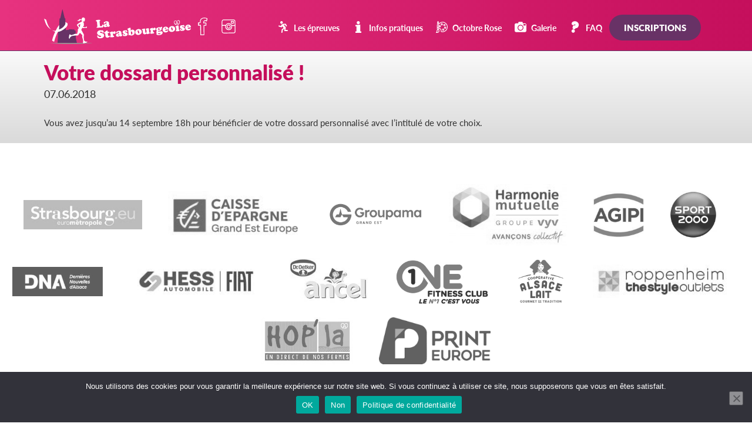

--- FILE ---
content_type: text/html; charset=UTF-8
request_url: https://lastrasbourgeoise.eu/votre-dossard-personnalise/
body_size: 31788
content:
<!doctype html><html lang="fr-FR" class="no-js"><head><link rel="stylesheet" href="https://lastrasbourgeoise.eu/wp-content/cache/min/1/1ca3b8ba28e69eeb8469ee1f1584df3e.css" data-minify="1"/><link rel="stylesheet" href="https://lastrasbourgeoise.eu/wp-content/cache/min/1/b7bdc8c15e7515febef5c3a21bab931c.css" data-minify="1"/><script src="https://use.typekit.net/ghr1yqb.js"></script><script src="https://lastrasbourgeoise.eu/wp-content/cache/min/1/051d028aed7f16333bea6f5f43fd35d6.js" data-minify="1"></script>  <script async src="https://www.googletagmanager.com/gtag/js?id=G-BJ02CQQG27"></script> <script>window.dataLayer=window.dataLayer||[];function gtag(){dataLayer.push(arguments);}
gtag('js',new Date());gtag('config','G-BJ02CQQG27');</script> <meta charset="UTF-8"><title>Votre dossard personnalisé ! &#8211; Strasbourgeoise : Strasbourgeoise</title><meta http-equiv="X-UA-Compatible" content="IE=edge,chrome=1"><meta name="viewport" content="width=device-width, initial-scale=1.0"><meta name="description" content="Course contre le cancer du sein"> <!--[if lte IE 9]><link rel="stylesheet" href="https://lastrasbourgeoise.eu/wp-content/themes/strasbourgeoise/ie.css"> <script src="https://html5shim.googlecode.com/svn/trunk/html5.js"></script> <![endif]--><meta name='robots' content='index, follow, max-image-preview:large, max-snippet:-1, max-video-preview:-1' /><style>img:is([sizes="auto" i], [sizes^="auto," i]){contain-intrinsic-size:3000px 1500px}</style><link rel="canonical" href="https://lastrasbourgeoise.eu/votre-dossard-personnalise/" /><meta property="og:locale" content="fr_FR" /><meta property="og:type" content="article" /><meta property="og:title" content="Votre dossard personnalisé ! &#8211; Strasbourgeoise" /><meta property="og:description" content="Inscription avant le 14 septembre 18h00" /><meta property="og:url" content="https://lastrasbourgeoise.eu/votre-dossard-personnalise/" /><meta property="og:site_name" content="Strasbourgeoise" /><meta property="article:publisher" content="https://www.facebook.com/La-Strasbourgeoise-410152749020795/?ref=ts&amp;amp%3bamp%3bamp%3bfref=ts" /><meta property="article:published_time" content="2018-06-06T23:05:05+00:00" /><meta property="article:modified_time" content="2018-09-16T16:15:22+00:00" /><meta property="og:image" content="https://lastrasbourgeoise.eu/wp-content/uploads/2017/05/dossars-stbgeoise.png" /><meta property="og:image:width" content="783" /><meta property="og:image:height" content="734" /><meta property="og:image:type" content="image/png" /><meta name="author" content="Anaïs Metzger" /><meta name="twitter:card" content="summary_large_image" /><meta name="twitter:label1" content="Écrit par" /><meta name="twitter:data1" content="Anaïs Metzger" /> <script type="application/ld+json" class="yoast-schema-graph">{"@context":"https://schema.org","@graph":[{"@type":"Article","@id":"https://lastrasbourgeoise.eu/votre-dossard-personnalise/#article","isPartOf":{"@id":"https://lastrasbourgeoise.eu/votre-dossard-personnalise/"},"author":{"name":"Anaïs Metzger","@id":"https://lastrasbourgeoise.eu/#/schema/person/cbb33c3ef2dabd01e27249568074049c"},"headline":"Votre dossard personnalisé !","datePublished":"2018-06-06T23:05:05+00:00","dateModified":"2018-09-16T16:15:22+00:00","mainEntityOfPage":{"@id":"https://lastrasbourgeoise.eu/votre-dossard-personnalise/"},"wordCount":23,"image":{"@id":"https://lastrasbourgeoise.eu/votre-dossard-personnalise/#primaryimage"},"thumbnailUrl":"https://lastrasbourgeoise.eu/wp-content/uploads/2017/05/dossars-stbgeoise.png","inLanguage":"fr-FR"},{"@type":"WebPage","@id":"https://lastrasbourgeoise.eu/votre-dossard-personnalise/","url":"https://lastrasbourgeoise.eu/votre-dossard-personnalise/","name":"Votre dossard personnalisé ! &#8211; Strasbourgeoise","isPartOf":{"@id":"https://lastrasbourgeoise.eu/#website"},"primaryImageOfPage":{"@id":"https://lastrasbourgeoise.eu/votre-dossard-personnalise/#primaryimage"},"image":{"@id":"https://lastrasbourgeoise.eu/votre-dossard-personnalise/#primaryimage"},"thumbnailUrl":"https://lastrasbourgeoise.eu/wp-content/uploads/2017/05/dossars-stbgeoise.png","datePublished":"2018-06-06T23:05:05+00:00","dateModified":"2018-09-16T16:15:22+00:00","author":{"@id":"https://lastrasbourgeoise.eu/#/schema/person/cbb33c3ef2dabd01e27249568074049c"},"breadcrumb":{"@id":"https://lastrasbourgeoise.eu/votre-dossard-personnalise/#breadcrumb"},"inLanguage":"fr-FR","potentialAction":[{"@type":"ReadAction","target":["https://lastrasbourgeoise.eu/votre-dossard-personnalise/"]}]},{"@type":"ImageObject","inLanguage":"fr-FR","@id":"https://lastrasbourgeoise.eu/votre-dossard-personnalise/#primaryimage","url":"https://lastrasbourgeoise.eu/wp-content/uploads/2017/05/dossars-stbgeoise.png","contentUrl":"https://lastrasbourgeoise.eu/wp-content/uploads/2017/05/dossars-stbgeoise.png","width":783,"height":734},{"@type":"BreadcrumbList","@id":"https://lastrasbourgeoise.eu/votre-dossard-personnalise/#breadcrumb","itemListElement":[{"@type":"ListItem","position":1,"name":"Accueil","item":"https://lastrasbourgeoise.eu/"},{"@type":"ListItem","position":2,"name":"Actualités","item":"https://lastrasbourgeoise.eu/actualites/"},{"@type":"ListItem","position":3,"name":"Votre dossard personnalisé !"}]},{"@type":"WebSite","@id":"https://lastrasbourgeoise.eu/#website","url":"https://lastrasbourgeoise.eu/","name":"Strasbourgeoise","description":"Course contre le cancer du sein","potentialAction":[{"@type":"SearchAction","target":{"@type":"EntryPoint","urlTemplate":"https://lastrasbourgeoise.eu/?s={search_term_string}"},"query-input":{"@type":"PropertyValueSpecification","valueRequired":true,"valueName":"search_term_string"}}],"inLanguage":"fr-FR"},{"@type":"Person","@id":"https://lastrasbourgeoise.eu/#/schema/person/cbb33c3ef2dabd01e27249568074049c","name":"Anaïs Metzger","url":"https://lastrasbourgeoise.eu/author/anais-metzger/"}]}</script>  <script type="text/javascript">window._wpemojiSettings={"baseUrl":"https:\/\/s.w.org\/images\/core\/emoji\/16.0.1\/72x72\/","ext":".png","svgUrl":"https:\/\/s.w.org\/images\/core\/emoji\/16.0.1\/svg\/","svgExt":".svg","source":{"concatemoji":"https:\/\/lastrasbourgeoise.eu\/wp-includes\/js\/wp-emoji-release.min.js"}};
/*! This file is auto-generated */
!function(s,n){var o,i,e;function c(e){try{var t={supportTests:e,timestamp:(new Date).valueOf()};sessionStorage.setItem(o,JSON.stringify(t))}catch(e){}}function p(e,t,n){e.clearRect(0,0,e.canvas.width,e.canvas.height),e.fillText(t,0,0);var t=new Uint32Array(e.getImageData(0,0,e.canvas.width,e.canvas.height).data),a=(e.clearRect(0,0,e.canvas.width,e.canvas.height),e.fillText(n,0,0),new Uint32Array(e.getImageData(0,0,e.canvas.width,e.canvas.height).data));return t.every(function(e,t){return e===a[t]})}function u(e,t){e.clearRect(0,0,e.canvas.width,e.canvas.height),e.fillText(t,0,0);for(var n=e.getImageData(16,16,1,1),a=0;a<n.data.length;a++)if(0!==n.data[a])return!1;return!0}function f(e,t,n,a){switch(t){case"flag":return n(e,"\ud83c\udff3\ufe0f\u200d\u26a7\ufe0f","\ud83c\udff3\ufe0f\u200b\u26a7\ufe0f")?!1:!n(e,"\ud83c\udde8\ud83c\uddf6","\ud83c\udde8\u200b\ud83c\uddf6")&&!n(e,"\ud83c\udff4\udb40\udc67\udb40\udc62\udb40\udc65\udb40\udc6e\udb40\udc67\udb40\udc7f","\ud83c\udff4\u200b\udb40\udc67\u200b\udb40\udc62\u200b\udb40\udc65\u200b\udb40\udc6e\u200b\udb40\udc67\u200b\udb40\udc7f");case"emoji":return!a(e,"\ud83e\udedf")}return!1}function g(e,t,n,a){var r="undefined"!=typeof WorkerGlobalScope&&self instanceof WorkerGlobalScope?new OffscreenCanvas(300,150):s.createElement("canvas"),o=r.getContext("2d",{willReadFrequently:!0}),i=(o.textBaseline="top",o.font="600 32px Arial",{});return e.forEach(function(e){i[e]=t(o,e,n,a)}),i}function t(e){var t=s.createElement("script");t.src=e,t.defer=!0,s.head.appendChild(t)}"undefined"!=typeof Promise&&(o="wpEmojiSettingsSupports",i=["flag","emoji"],n.supports={everything:!0,everythingExceptFlag:!0},e=new Promise(function(e){s.addEventListener("DOMContentLoaded",e,{once:!0})}),new Promise(function(t){var n=function(){try{var e=JSON.parse(sessionStorage.getItem(o));if("object"==typeof e&&"number"==typeof e.timestamp&&(new Date).valueOf()<e.timestamp+604800&&"object"==typeof e.supportTests)return e.supportTests}catch(e){}return null}();if(!n){if("undefined"!=typeof Worker&&"undefined"!=typeof OffscreenCanvas&&"undefined"!=typeof URL&&URL.createObjectURL&&"undefined"!=typeof Blob)try{var e="postMessage("+g.toString()+"("+[JSON.stringify(i),f.toString(),p.toString(),u.toString()].join(",")+"));",a=new Blob([e],{type:"text/javascript"}),r=new Worker(URL.createObjectURL(a),{name:"wpTestEmojiSupports"});return void(r.onmessage=function(e){c(n=e.data),r.terminate(),t(n)})}catch(e){}c(n=g(i,f,p,u))}t(n)}).then(function(e){for(var t in e)n.supports[t]=e[t],n.supports.everything=n.supports.everything&&n.supports[t],"flag"!==t&&(n.supports.everythingExceptFlag=n.supports.everythingExceptFlag&&n.supports[t]);n.supports.everythingExceptFlag=n.supports.everythingExceptFlag&&!n.supports.flag,n.DOMReady=!1,n.readyCallback=function(){n.DOMReady=!0}}).then(function(){return e}).then(function(){var e;n.supports.everything||(n.readyCallback(),(e=n.source||{}).concatemoji?t(e.concatemoji):e.wpemoji&&e.twemoji&&(t(e.twemoji),t(e.wpemoji)))}))}((window,document),window._wpemojiSettings);</script> <style id='wp-emoji-styles-inline-css' type='text/css'>img.wp-smiley,img.emoji{display:inline !important;border:none !important;box-shadow:none !important;height:1em !important;width:1em !important;margin:0
0.07em !important;vertical-align:-0.1em !important;background:none !important;padding:0
!important}</style><style id='classic-theme-styles-inline-css' type='text/css'>.wp-block-button__link{color:#fff;background-color:#32373c;border-radius:9999px;box-shadow:none;text-decoration:none;padding:calc(.667em + 2px) calc(1.333em+2px);font-size:1.125em}.wp-block-file__button{background:#32373c;color:#fff;text-decoration:none}</style><style id='global-styles-inline-css' type='text/css'>:root{--wp--preset--aspect-ratio--square:1;--wp--preset--aspect-ratio--4-3:4/3;--wp--preset--aspect-ratio--3-4:3/4;--wp--preset--aspect-ratio--3-2:3/2;--wp--preset--aspect-ratio--2-3:2/3;--wp--preset--aspect-ratio--16-9:16/9;--wp--preset--aspect-ratio--9-16:9/16;--wp--preset--color--black:#000;--wp--preset--color--cyan-bluish-gray:#abb8c3;--wp--preset--color--white:#fff;--wp--preset--color--pale-pink:#f78da7;--wp--preset--color--vivid-red:#cf2e2e;--wp--preset--color--luminous-vivid-orange:#ff6900;--wp--preset--color--luminous-vivid-amber:#fcb900;--wp--preset--color--light-green-cyan:#7bdcb5;--wp--preset--color--vivid-green-cyan:#00d084;--wp--preset--color--pale-cyan-blue:#8ed1fc;--wp--preset--color--vivid-cyan-blue:#0693e3;--wp--preset--color--vivid-purple:#9b51e0;--wp--preset--gradient--vivid-cyan-blue-to-vivid-purple:linear-gradient(135deg,rgba(6,147,227,1) 0%,rgb(155,81,224) 100%);--wp--preset--gradient--light-green-cyan-to-vivid-green-cyan:linear-gradient(135deg,rgb(122,220,180) 0%,rgb(0,208,130) 100%);--wp--preset--gradient--luminous-vivid-amber-to-luminous-vivid-orange:linear-gradient(135deg,rgba(252,185,0,1) 0%,rgba(255,105,0,1) 100%);--wp--preset--gradient--luminous-vivid-orange-to-vivid-red:linear-gradient(135deg,rgba(255,105,0,1) 0%,rgb(207,46,46) 100%);--wp--preset--gradient--very-light-gray-to-cyan-bluish-gray:linear-gradient(135deg,rgb(238,238,238) 0%,rgb(169,184,195) 100%);--wp--preset--gradient--cool-to-warm-spectrum:linear-gradient(135deg,rgb(74,234,220) 0%,rgb(151,120,209) 20%,rgb(207,42,186) 40%,rgb(238,44,130) 60%,rgb(251,105,98) 80%,rgb(254,248,76) 100%);--wp--preset--gradient--blush-light-purple:linear-gradient(135deg,rgb(255,206,236) 0%,rgb(152,150,240) 100%);--wp--preset--gradient--blush-bordeaux:linear-gradient(135deg,rgb(254,205,165) 0%,rgb(254,45,45) 50%,rgb(107,0,62) 100%);--wp--preset--gradient--luminous-dusk:linear-gradient(135deg,rgb(255,203,112) 0%,rgb(199,81,192) 50%,rgb(65,88,208) 100%);--wp--preset--gradient--pale-ocean:linear-gradient(135deg,rgb(255,245,203) 0%,rgb(182,227,212) 50%,rgb(51,167,181) 100%);--wp--preset--gradient--electric-grass:linear-gradient(135deg,rgb(202,248,128) 0%,rgb(113,206,126) 100%);--wp--preset--gradient--midnight:linear-gradient(135deg,rgb(2,3,129) 0%,rgb(40,116,252) 100%);--wp--preset--font-size--small:13px;--wp--preset--font-size--medium:20px;--wp--preset--font-size--large:36px;--wp--preset--font-size--x-large:42px;--wp--preset--spacing--20:0.44rem;--wp--preset--spacing--30:0.67rem;--wp--preset--spacing--40:1rem;--wp--preset--spacing--50:1.5rem;--wp--preset--spacing--60:2.25rem;--wp--preset--spacing--70:3.38rem;--wp--preset--spacing--80:5.06rem;--wp--preset--shadow--natural:6px 6px 9px rgba(0, 0, 0, 0.2);--wp--preset--shadow--deep:12px 12px 50px rgba(0, 0, 0, 0.4);--wp--preset--shadow--sharp:6px 6px 0px rgba(0, 0, 0, 0.2);--wp--preset--shadow--outlined:6px 6px 0px -3px rgba(255, 255, 255, 1), 6px 6px rgba(0, 0, 0, 1);--wp--preset--shadow--crisp:6px 6px 0px rgba(0,0,0,1)}:where(.is-layout-flex){gap:0.5em}:where(.is-layout-grid){gap:0.5em}body .is-layout-flex{display:flex}.is-layout-flex{flex-wrap:wrap;align-items:center}.is-layout-flex>:is(*,div){margin:0}body .is-layout-grid{display:grid}.is-layout-grid>:is(*,div){margin:0}:where(.wp-block-columns.is-layout-flex){gap:2em}:where(.wp-block-columns.is-layout-grid){gap:2em}:where(.wp-block-post-template.is-layout-flex){gap:1.25em}:where(.wp-block-post-template.is-layout-grid){gap:1.25em}.has-black-color{color:var(--wp--preset--color--black) !important}.has-cyan-bluish-gray-color{color:var(--wp--preset--color--cyan-bluish-gray) !important}.has-white-color{color:var(--wp--preset--color--white) !important}.has-pale-pink-color{color:var(--wp--preset--color--pale-pink) !important}.has-vivid-red-color{color:var(--wp--preset--color--vivid-red) !important}.has-luminous-vivid-orange-color{color:var(--wp--preset--color--luminous-vivid-orange) !important}.has-luminous-vivid-amber-color{color:var(--wp--preset--color--luminous-vivid-amber) !important}.has-light-green-cyan-color{color:var(--wp--preset--color--light-green-cyan) !important}.has-vivid-green-cyan-color{color:var(--wp--preset--color--vivid-green-cyan) !important}.has-pale-cyan-blue-color{color:var(--wp--preset--color--pale-cyan-blue) !important}.has-vivid-cyan-blue-color{color:var(--wp--preset--color--vivid-cyan-blue) !important}.has-vivid-purple-color{color:var(--wp--preset--color--vivid-purple) !important}.has-black-background-color{background-color:var(--wp--preset--color--black) !important}.has-cyan-bluish-gray-background-color{background-color:var(--wp--preset--color--cyan-bluish-gray) !important}.has-white-background-color{background-color:var(--wp--preset--color--white) !important}.has-pale-pink-background-color{background-color:var(--wp--preset--color--pale-pink) !important}.has-vivid-red-background-color{background-color:var(--wp--preset--color--vivid-red) !important}.has-luminous-vivid-orange-background-color{background-color:var(--wp--preset--color--luminous-vivid-orange) !important}.has-luminous-vivid-amber-background-color{background-color:var(--wp--preset--color--luminous-vivid-amber) !important}.has-light-green-cyan-background-color{background-color:var(--wp--preset--color--light-green-cyan) !important}.has-vivid-green-cyan-background-color{background-color:var(--wp--preset--color--vivid-green-cyan) !important}.has-pale-cyan-blue-background-color{background-color:var(--wp--preset--color--pale-cyan-blue) !important}.has-vivid-cyan-blue-background-color{background-color:var(--wp--preset--color--vivid-cyan-blue) !important}.has-vivid-purple-background-color{background-color:var(--wp--preset--color--vivid-purple) !important}.has-black-border-color{border-color:var(--wp--preset--color--black) !important}.has-cyan-bluish-gray-border-color{border-color:var(--wp--preset--color--cyan-bluish-gray) !important}.has-white-border-color{border-color:var(--wp--preset--color--white) !important}.has-pale-pink-border-color{border-color:var(--wp--preset--color--pale-pink) !important}.has-vivid-red-border-color{border-color:var(--wp--preset--color--vivid-red) !important}.has-luminous-vivid-orange-border-color{border-color:var(--wp--preset--color--luminous-vivid-orange) !important}.has-luminous-vivid-amber-border-color{border-color:var(--wp--preset--color--luminous-vivid-amber) !important}.has-light-green-cyan-border-color{border-color:var(--wp--preset--color--light-green-cyan) !important}.has-vivid-green-cyan-border-color{border-color:var(--wp--preset--color--vivid-green-cyan) !important}.has-pale-cyan-blue-border-color{border-color:var(--wp--preset--color--pale-cyan-blue) !important}.has-vivid-cyan-blue-border-color{border-color:var(--wp--preset--color--vivid-cyan-blue) !important}.has-vivid-purple-border-color{border-color:var(--wp--preset--color--vivid-purple) !important}.has-vivid-cyan-blue-to-vivid-purple-gradient-background{background:var(--wp--preset--gradient--vivid-cyan-blue-to-vivid-purple) !important}.has-light-green-cyan-to-vivid-green-cyan-gradient-background{background:var(--wp--preset--gradient--light-green-cyan-to-vivid-green-cyan) !important}.has-luminous-vivid-amber-to-luminous-vivid-orange-gradient-background{background:var(--wp--preset--gradient--luminous-vivid-amber-to-luminous-vivid-orange) !important}.has-luminous-vivid-orange-to-vivid-red-gradient-background{background:var(--wp--preset--gradient--luminous-vivid-orange-to-vivid-red) !important}.has-very-light-gray-to-cyan-bluish-gray-gradient-background{background:var(--wp--preset--gradient--very-light-gray-to-cyan-bluish-gray) !important}.has-cool-to-warm-spectrum-gradient-background{background:var(--wp--preset--gradient--cool-to-warm-spectrum) !important}.has-blush-light-purple-gradient-background{background:var(--wp--preset--gradient--blush-light-purple) !important}.has-blush-bordeaux-gradient-background{background:var(--wp--preset--gradient--blush-bordeaux) !important}.has-luminous-dusk-gradient-background{background:var(--wp--preset--gradient--luminous-dusk) !important}.has-pale-ocean-gradient-background{background:var(--wp--preset--gradient--pale-ocean) !important}.has-electric-grass-gradient-background{background:var(--wp--preset--gradient--electric-grass) !important}.has-midnight-gradient-background{background:var(--wp--preset--gradient--midnight) !important}.has-small-font-size{font-size:var(--wp--preset--font-size--small) !important}.has-medium-font-size{font-size:var(--wp--preset--font-size--medium) !important}.has-large-font-size{font-size:var(--wp--preset--font-size--large) !important}.has-x-large-font-size{font-size:var(--wp--preset--font-size--x-large) !important}:where(.wp-block-post-template.is-layout-flex){gap:1.25em}:where(.wp-block-post-template.is-layout-grid){gap:1.25em}:where(.wp-block-columns.is-layout-flex){gap:2em}:where(.wp-block-columns.is-layout-grid){gap:2em}:root :where(.wp-block-pullquote){font-size:1.5em;line-height:1.6}</style> <script type="text/javascript" id="cookie-notice-front-js-before">var cnArgs={"ajaxUrl":"https:\/\/lastrasbourgeoise.eu\/wp-admin\/admin-ajax.php","nonce":"f64b994bab","hideEffect":"fade","position":"bottom","onScroll":false,"onScrollOffset":100,"onClick":false,"cookieName":"cookie_notice_accepted","cookieTime":2592000,"cookieTimeRejected":2592000,"globalCookie":false,"redirection":false,"cache":true,"revokeCookies":false,"revokeCookiesOpt":"automatic"};</script> <link rel="https://api.w.org/" href="https://lastrasbourgeoise.eu/wp-json/" /><link rel="alternate" title="JSON" type="application/json" href="https://lastrasbourgeoise.eu/wp-json/wp/v2/posts/634" /><link rel="alternate" title="oEmbed (JSON)" type="application/json+oembed" href="https://lastrasbourgeoise.eu/wp-json/oembed/1.0/embed?url=https%3A%2F%2Flastrasbourgeoise.eu%2Fvotre-dossard-personnalise%2F" /><link rel="alternate" title="oEmbed (XML)" type="text/xml+oembed" href="https://lastrasbourgeoise.eu/wp-json/oembed/1.0/embed?url=https%3A%2F%2Flastrasbourgeoise.eu%2Fvotre-dossard-personnalise%2F&#038;format=xml" /> <script type="text/javascript">var ajaxurl='https://lastrasbourgeoise.eu/wp-admin/admin-ajax.php';</script> <style id="uagb-style-conditional-extension">@media (min-width: 1025px){body .uag-hide-desktop.uagb-google-map__wrap,body .uag-hide-desktop{display:none !important}}@media (min-width: 768px) and (max-width: 1024px){body .uag-hide-tab.uagb-google-map__wrap,body .uag-hide-tab{display:none !important}}@media (max-width: 767px){body .uag-hide-mob.uagb-google-map__wrap,body .uag-hide-mob{display:none !important}}</style><style id="uagb-style-frontend-634">.uag-blocks-common-selector{z-index:var(--z-index-desktop) !important}@media (max-width: 976px){.uag-blocks-common-selector{z-index:var(--z-index-tablet) !important}}@media (max-width: 767px){.uag-blocks-common-selector{z-index:var(--z-index-mobile) !important}}</style><style type="text/css" id="wp-custom-css">.menu-item-386{border-radius:5px;color:#fff !important}</style> <script type="text/javascript">var _paq=_paq||[];_paq.push(["setDomains",["*.lastrasbourgeoise.eu"]]);_paq.push(['trackPageView']);_paq.push(['enableLinkTracking']);(function(){var u="//herrloc.com/analytics/";_paq.push(['setTrackerUrl',u+'piwik.php']);_paq.push(['setSiteId',3]);var d=document,g=d.createElement('script'),s=d.getElementsByTagName('script')[0];g.type='text/javascript';g.async=true;g.defer=true;g.src=u+'piwik.js';s.parentNode.insertBefore(g,s);})();</script> <noscript><p><img src="//herrloc.com/analytics/piwik.php?idsite=3" style="border:0;" alt="" /></p></noscript><link rel="apple-touch-icon" sizes="57x57" href="https://lastrasbourgeoise.eu/wp-content/themes/strasbourgeoise/img/favicon/apple-touch-icon-57x57.png"><link rel="apple-touch-icon" sizes="60x60" href="https://lastrasbourgeoise.eu/wp-content/themes/strasbourgeoise/img/favicon/apple-touch-icon-60x60.png"><link rel="apple-touch-icon" sizes="72x72" href="https://lastrasbourgeoise.eu/wp-content/themes/strasbourgeoise/img/favicon/apple-touch-icon-72x72.png"><link rel="apple-touch-icon" sizes="76x76" href="https://lastrasbourgeoise.eu/wp-content/themes/strasbourgeoise/img/favicon/apple-touch-icon-76x76.png"><link rel="apple-touch-icon" sizes="114x114" href="https://lastrasbourgeoise.eu/wp-content/themes/strasbourgeoise/img/favicon/apple-touch-icon-114x114.png"><link rel="apple-touch-icon" sizes="120x120" href="https://lastrasbourgeoise.eu/wp-content/themes/strasbourgeoise/img/favicon/apple-touch-icon-120x120.png"><link rel="apple-touch-icon" sizes="144x144" href="https://lastrasbourgeoise.eu/wp-content/themes/strasbourgeoise/img/favicon/apple-touch-icon-144x144.png"><link rel="apple-touch-icon" sizes="152x152" href="https://lastrasbourgeoise.eu/wp-content/themes/strasbourgeoise/img/favicon/apple-touch-icon-152x152.png"><link rel="apple-touch-icon" sizes="180x180" href="https://lastrasbourgeoise.eu/wp-content/themes/strasbourgeoise/img/favicon/apple-touch-icon-180x180.png"><link rel="icon" type="image/png" href="https://lastrasbourgeoise.eu/wp-content/themes/strasbourgeoise/img/favicon/favicon-32x32.png" sizes="32x32"><link rel="icon" type="image/png" href="https://lastrasbourgeoise.eu/wp-content/themes/strasbourgeoise/img/favicon/favicon-194x194.png" sizes="194x194"><link rel="icon" type="image/png" href="https://lastrasbourgeoise.eu/wp-content/themes/strasbourgeoise/img/favicon/favicon-96x96.png" sizes="96x96"><link rel="icon" type="image/png" href="https://lastrasbourgeoise.eu/wp-content/themes/strasbourgeoise/img/favicon/android-chrome-192x192.png" sizes="192x192"><link rel="icon" type="image/png" href="https://lastrasbourgeoise.eu/wp-content/themes/strasbourgeoise/img/favicon/favicon-16x16.png" sizes="16x16"><link rel="manifest" href="https://lastrasbourgeoise.eu/wp-content/themes/strasbourgeoise/img/favicon/manifest.json"><link rel="mask-icon" href="https://lastrasbourgeoise.eu/wp-content/themes/strasbourgeoise/img/favicon/safari-pinned-tab.svg" color="#e7327f"><link rel="shortcut icon" href="https://lastrasbourgeoise.eu/wp-content/themes/strasbourgeoise/img/favicon/favicon.ico"><meta name="msapplication-TileColor" content="#e7327f"><meta name="msapplication-TileImage" content="https://lastrasbourgeoise.eu/wp-content/themes/strasbourgeoise/img/favicon/mstile-144x144.png"><meta name="msapplication-config" content="https://lastrasbourgeoise.eu/wp-content/themes/strasbourgeoise/img/favicon/browserconfig.xml"><meta name="theme-color" content="#e7327f"><meta property="og:title" content="Votre dossard personnalisé ! - Strasbourgeoise" /><meta property="og:url" content="https://lastrasbourgeoise.eu/votre-dossard-personnalise/" /><meta property="og:type" content="website" /><meta property="og:image" content="https://lastrasbourgeoise.eu/wp-content/uploads/2017/05/dossars-stbgeoise.png" /></head><body data-rsssl=1 class="wp-singular post-template-default single single-post postid-634 single-format-standard wp-theme-strasbourgeoise cookies-not-set votre-dossard-personnalise"><div class="svg-wrapper" aria-hidden="true"> <svg viewBox="0 0 100 100" xmlns="http://www.w3.org/2000/svg"><symbol viewBox="0 0 75 75" id="icon-accueil"><title>accueil</title> <polygon points="61.5,30.5 61.5,12.8 51,12.8 51,19.8 37.5,6 0,44.2 9,44.2 9,69 32.2,69 32.2,48.8 42.8,48.8 42.8,69 66,69
66,44.2 75,44.2 "/> </symbol><symbol viewBox="0 0 62.8 66.5" id="icon-animation"><title>animation</title><style type="text/css">.st0{fill:#fff}</style><path class="st0" d="M55,45l-10.7-4.4c1.4-5.1,0.9-10.6,0.4-13.9l11.1-11.1c1-1,1-2.6,0-3.6c-1-1-2.6-1-3.6,0L40.8,23.4
c-0.1,0.1-0.2,0.2-0.2,0.3h-6.9c-0.1-0.1-0.1-0.2-0.2-0.3L17.3,7.3c-1-1-2.6-1-3.6,0c-1,1-1,2.6,0,3.6l13.2,13.2
c1.6,2.3,8.6,13,2.9,16.7l0,0.1L6,56.6c-1.2,0.8-1.5,2.4-0.7,3.6c0.5,0.7,1.3,1.1,2.1,1.1c0.5,0,1-0.1,1.4-0.4l22.8-15.2
c1.7-0.9,2.9-0.6,2.9-0.6h7.2l9.7,3.9v9.7c0,1.4,1.1,2.6,2.6,2.6c1.4,0,2.6-1.1,2.6-2.6V47.3C56.6,46.3,56,45.4,55,45z M31.8,13
c0.9-2.9,4-4.5,6.9-3.6c2.9,0.9,4.5,4,3.6,6.9c-0.9,2.9-4,4.5-6.9,3.6C32.5,19,30.9,15.9,31.8,13z"/> </symbol><symbol viewBox="0 0 75 75" id="icon-billet"><title>billet</title> <path d="M45.4,32.5l4-4l4,4l-4,4L45.4,32.5z M38.5,25.6l4-4l4,4l-4,4L38.5,25.6z M52.3,39.4l4-4l4,4l11-11l-7.4-7.4
c-2.7,2.7-7.2,2.7-9.9,0c-2.7-2.7-2.7-7.2,0-9.9l-7.4-7.4l-11,11l4,4l-4,4l-4-4L3.8,46.6l7.4,7.4c2.7-2.7,7.2-2.7,9.9,0
c2.7,2.7,2.7,7.2,0,9.9l7.4,7.4l27.8-27.8L52.3,39.4z"/> </symbol><symbol viewBox="0 0 75 75" id="icon-bus"><title>bus</title> <g> <path d="M74.5,27.2c-0.2,0-0.7,0-1.1,0h-0.8c-0.4,0-0.8,0.3-0.8,0.8v11.4c0,0.4,0.3,0.8,0.8,0.8h0.8c0.4,0,0.9,0,1.1,0
s0.4-0.2,0.4-0.4s0-12,0-12.2S74.7,27.2,74.5,27.2z"/> <path d="M14.8,53.1c-1.6,0-2.8-1.3-2.8-2.8c0-1.6,1.3-2.8,2.8-2.8c1.6,0,2.8,1.3,2.8,2.8S16.3,53.1,14.8,53.1z M14.8,45.1
c-2.8,0-5.2,2.3-5.2,5.2c0,2.8,2.3,5.2,5.2,5.2c2.8,0,5.2-2.3,5.2-5.2C19.9,47.4,17.6,45.1,14.8,45.1z"/> <path d="M60.1,53.1c-1.6,0-2.8-1.3-2.8-2.8c0-1.6,1.3-2.8,2.8-2.8s2.8,1.3,2.8,2.8C63,51.8,61.7,53.1,60.1,53.1z M60.1,45.1
c-2.8,0-5.2,2.3-5.2,5.2c0,2.8,2.3,5.2,5.2,5.2c2.8,0,5.2-2.3,5.2-5.2C65.3,47.4,63,45.1,60.1,45.1z"/> <path d="M1.6,41.7v-4.6c0-0.4-0.3-0.8-0.8-0.8S0,36.6,0,37.1v4.6c0,0.4,0.3,0.8,0.8,0.8S1.6,42.1,1.6,41.7z"/> <path d="M64.2,35.6h-9.9v-9.9h9.9V35.6z M52,35.6h-9.9v-9.9H52V35.6z M39.8,35.6h-9.9v-9.9h9.9V35.6z M27.6,35.6h-9.9v-9.9h9.9
V35.6z M15.4,35.6H5.5v-9.9h9.9V35.6z M71.9,41.7c-0.9,0-1.6-0.8-1.6-1.7c0-0.6,0-11.9,0-12.8s0.5-1.5,1.7-1.5s2.8,0,2.8,0
s0-4.6-4.4-4.6c-0.4,0-10.3,0-22.2,0v-0.8c0-0.4-0.3-0.8-0.8-0.8H26.8c-0.4,0-0.8,0.3-0.8,0.8v0.8c-10.1,0-18.3,0-20.1,0
c-2.8,0-5.1,1.4-5.1,4.3c0,1.7,0,5.3,0,10.2h0.8c0.4,0,0.7,0.4,0.7,0.8v6.2c0,0.4-0.3,0.6-0.7,0.6H0.9c0,0.5,0,2.3,0,2.7
c0,4.4,5.1,4.2,5.1,4.2h1.5c0-4,3.3-7.1,7.3-7.1s7.3,3.2,7.3,7.1h30.7c0-4,3.3-7.1,7.3-7.1s7.2,3.2,7.2,7.1h3.2
c0,0,4.5,0.2,4.5-4.2c0-1.7,0-0.5,0-4.2C74.9,41.7,73.7,41.7,71.9,41.7z"/> </g> </symbol><symbol viewBox="0 0 75 75" id="icon-calendar"><title>calendar</title> <path d="M52.5,51.8h-9v-8.2h9V51.8z M11.2,32.2v28.5c0,1.3,1.1,3,2.4,3h46.9c1.3,0,2.4-1.7,2.4-3V32.2H11.2z"/> <path d="M60.6,18h-2.1v6H51v-6H23.2v6h-7.5v-6h-2.1c-1.3,0-2.4,0.5-2.4,1.8v11.7H63V19.8C63,18.5,61.9,18,60.6,18z"/> <path d="M21.8,20.2c0,1.2-1,2.2-2.2,2.2s-2.2-1-2.2-2.2v-6c0-1.2,1-2.2,2.2-2.2s2.2,1,2.2,2.2V20.2z"/> <path d="M57,20.2c0,1.2-1,2.2-2.2,2.2s-2.2-1-2.2-2.2v-6c0-1.2,1-2.2,2.2-2.2s2.2,1,2.2,2.2V20.2z"/> </symbol><symbol viewBox="0 0 75 75" id="icon-coupe"><title>coupe</title> <path d="M57.3,31.6c-2,1.2-3.8,1.4-5.2,1.2c1.7-5.9,2.5-13.4,2.8-18.7c1.7,0,3.5,0.4,4.7,2.2C62.5,20.2,60.3,29.8,57.3,31.6z
M16.8,31.6c-3-1.8-5.1-11.3-2.3-15.3c1.3-1.9,3.3-2.3,5-2.2C20,19.3,21,26.8,23,32.6C21.4,33,19.2,33,16.8,31.6z M53.2,58.8
c0-2.7-3.1-4-3.1-4s-8.6,1.8-8.6-4.9c0-6.6,4.2-8.4,4.2-8.4c2.8-0.4,4.8-3.7,6.2-8c1.8,0.7,4.8,1.3,8.4-0.8c3.4-2,5.9-12.9,2.7-17.5
c-2.1-3-5.7-2.7-7.9-2.2c0.2-3.3,0.2-5.5,0.2-5.5H18.9c0,0,0.1,2.2,0.4,5.5c-2.2-0.6-6-1-8.1,2.1c-3.2,4.5-0.8,15.5,2.7,17.5
c4.2,2.5,7.8,1.2,9.3,0.4c1.6,4.6,3.7,8.1,6.6,8.5c0,0,4.2,1.8,4.2,8.4c0,6.6-8.6,4.9-8.6,4.9s-3.1,1.3-3.1,4h0l-1.6,8.4h34.1
L53.2,58.8"/> </symbol><symbol viewBox="0 0 75 75" id="icon-course"><title>course</title> <g> <path d="M35.4,8.8c0,4.9-3.7,8.8-8.3,8.8c-4.6,0-8.3-4-8.3-8.8C18.9,4,22.6,0,27.2,0C31.7,0,35.4,4,35.4,8.8"/> <path d="M63.8,56.5H51.9l2.5-13.7c0.2-1-0.1-2-0.7-2.8L41,23.8h9l4.4,8.4c0.9,1.8,3.1,2.4,4.8,1.5c1.8-0.9,2.4-3.1,1.5-4.8
l-5.4-10.3c-0.6-1.2-1.8-1.9-3.2-1.9H39.4c-0.6,0-1.2,0.1-1.7,0.4l-11,5.8c-1,0.5-1.7,1.4-1.9,2.5l-1.2,6l-11.4-3.5
c-1.9-0.6-3.9,0.5-4.5,2.4c-0.6,1.9,0.5,3.9,2.4,4.5l15.3,4.7c0.3,0.1,0.7,0.2,1,0.2c0.6,0,1.3-0.2,1.9-0.5
c0.9-0.5,1.5-1.4,1.7-2.4l0.9-4.7l9.1,11.9l-10.5,7.9c-0.8,0.6-1.3,1.4-1.4,2.4l-2.3,16.9c-0.3,2,1.1,3.8,3.1,4c0.2,0,0.3,0,0.5,0
c1.8,0,3.3-1.3,3.6-3.1L35,56.5l11.1-8.3l-2,11.2c-0.2,1,0.1,2.1,0.8,2.9c0.7,0.8,1.7,1.3,2.8,1.3h16.1c2,0,3.6-1.6,3.6-3.6
C67.3,58.1,65.7,56.5,63.8,56.5z"/> </g> </symbol><symbol viewBox="0 0 75 75" id="icon-dj"><title>dj</title> <path d="M42.4,44.6c3.1,2.7,3.4,7.4,0.7,10.4c-2.7,3.1-7.4,3.4-10.4,0.7c-3.1-2.7-3.4-7.4-0.7-10.4C34.6,42.2,39.3,41.9,42.4,44.6z
M51.2,34.5c-8.7-7.6-21.9-6.7-29.4,2s-6.7,21.9,2,29.4s21.9,6.7,29.4-2c2.9-3.3,4.6-7.4,5-11.5l-9.3,10.7c0,0.1-0.1,0.1-0.1,0.2
c-0.1,0.1-0.3,0.2-0.5,0.2l-5.8,1l0.1,0.7c0.1,0.5-0.3,1.1-0.8,1.2l-1.3,0.3c-0.5,0.1-1.1-0.2-1.2-0.8l-0.1-0.7l-0.3,0.1
c-0.5,0.1-1.1-0.3-1.2-0.8c-0.1-0.5,0.3-1.1,0.8-1.2l0.3-0.1l-0.1-0.3c-0.1-0.5,0.2-1.1,0.8-1.2l1.3-0.3c0.5-0.1,1.1,0.2,1.2,0.8
l0.1,0.4l5.5-1l10.8-12.3C58.1,43.8,55.7,38.4,51.2,34.5L51.2,34.5z"/> <path d="M34.8,50.2L34.8,50.2c0,3.6,5.4,3.6,5.4,0C40.2,46.6,34.8,46.6,34.8,50.2z"/> <path d="M25.8,12.3c-0.2,0.1-0.4,0.3-0.3,0.6l2.2,8.9c-0.1,0-0.2,0-0.4,0c-0.7,0.2-1.1,0.9-0.9,1.6c0.2,0.7,0.9,1.1,1.6,0.9
c0.7-0.2,1.1-0.9,0.9-1.6c0,0,0,0,0-0.1c0,0,0,0,0,0l-2.3-9.4l6.6,0.5l2.1,8.7c-0.1,0-0.2,0-0.4,0c-0.7,0.2-1.1,0.9-0.9,1.6
c0.2,0.7,0.9,1.1,1.6,0.9c0.7-0.2,1.1-0.9,0.9-1.6c0,0,0,0,0-0.1c0,0,0,0,0-0.1l-2.4-10c0-0.1-0.1-0.2-0.1-0.2
c-0.1-0.1-0.2-0.2-0.3-0.2L26,12.3c0,0,0,0,0,0C25.9,12.3,25.8,12.3,25.8,12.3L25.8,12.3z"/> <path d="M42.1,3.9c-0.3,0-0.5,0.2-0.5,0.4l-0.8,9.1c-0.1,0-0.2-0.1-0.4-0.1c-0.7-0.1-1.3,0.5-1.4,1.2c-0.1,0.7,0.5,1.3,1.2,1.4
c0.7,0.1,1.3-0.5,1.4-1.2c0,0,0,0,0-0.1c0,0,0,0,0,0l0.8-9.6l6.1,2.6l-0.8,8.9c-0.1,0-0.2-0.1-0.4-0.1c-0.7-0.1-1.3,0.5-1.4,1.2
c-0.1,0.7,0.5,1.3,1.2,1.4c0.7,0.1,1.3-0.5,1.4-1.2c0,0,0,0,0-0.1c0,0,0,0,0-0.1l0.9-10.2c0-0.1,0-0.2-0.1-0.3
C49.5,7.1,49.4,7,49.3,7l-6.9-3c0,0,0,0,0,0C42.3,4,42.2,3.9,42.1,3.9L42.1,3.9z"/> </symbol><symbol viewBox="0 0 75 75" id="icon-dossard"><title>dossard</title> <g> <path d="M71.4,52.3c-3.6-0.5-7.3-0.4-10.8,0.3c-1.7,0.3-3.4,0.8-5.1,0.7c-1.8-0.1-3.5-0.6-5.3-0.9c-1.8-0.3-3.6-0.4-5.4-0.4
c-1.7,0-3.6,0-5.2,0.4c-1.3,0.4-1.2,1.8-0.3,2.5c1.1,0.9,1,2.9,1.3,4.3c0.8,3.3,4,4.3,7.1,4.1c3.2-0.2,5-2.3,5.9-5.2
c0.3-1.1,0.8-2.1,2-2.2c1.3-0.1,1.9,0.8,2.3,1.9c0.5,1.3,0.9,2.6,1.9,3.7c1.1,1.1,2.6,1.7,4.1,1.8c1.5,0.1,3.3-0.1,4.6-0.8
c1.6-0.8,2.2-2.3,2.6-4c0.1-0.8,0.2-1.5,0.4-2.3c0.2-0.8,0.5-1,1.1-1.5c0.4-0.4,0.5-1.2,0.2-1.7C72.6,52.5,71.9,52.4,71.4,52.3
C69.8,52,72.5,52.5,71.4,52.3z"/> <g> <path d="M39.3,61.4c-0.6-1.3-0.7-2.7-1-4.1c-0.2-1-1.3-1.6-1.5-2.7c-0.4-1.9,0.5-3.4,2.3-4c2-0.6,4.3-0.5,6.3-0.5
c2.7,0,5.3,0.4,7.9,1c0-5.4,0-10.7,0-16.1c0-0.8,0-1.6,0-2.3c0.9,0.9,1.8,1.8,2.7,2.8c2.4-2.4,4.8-4.8,7.1-7.1
c0.7-0.7,1.4-1.4,2.1-2.1c0.3-0.3,1-0.8,1.2-1.2c0.2-0.4-0.8-1.1-1.2-1.4c-3-3-5.9-6-8.9-8.9c-0.6-0.6-1.2-1.2-1.8-1.8
c-0.3-0.3-0.7-0.9-1.1-1.1c-0.8-0.5-2.4-0.2-3.4-0.2c-1.1,0-2.1,0-3.2,0c-0.3,0-0.8-0.1-1.1,0c-0.4,0.1-0.3,0-0.6,0.4
c-2,2.7-5.3,4.3-8.6,4.7c-3.5,0.4-7.3-0.3-10.2-2.4c-0.6-0.5-1.2-1-1.7-1.6c-0.3-0.3-0.6-1-1-1.2c-0.5-0.2-1.5,0-2,0
c-2,0-4-0.1-6.1,0c-0.8,0-1.1,0.6-1.6,1.2c-3,3-6,6-9,9c-0.6,0.6-1.2,1.2-1.9,1.9c-0.3,0.3-0.9,0.7-1.1,1.1c-0.2,0.3-0.2,0,0,0.3
c0.2,0.4,0.9,0.9,1.2,1.2c2.9,2.9,5.7,5.7,8.6,8.6c0.2,0.2,0.4,0.4,0.6,0.6c0.9-0.9,1.8-1.8,2.7-2.7c0,7.8,0,15.5,0,23.3
c0,1.6,0,3.2,0,4.7c0,0.8-0.2,0.8,0.6,0.8c4.1,0,8.1,0,12.2,0C31.7,61.4,35.5,61.4,39.3,61.4z"/> </g> </g> </symbol><symbol viewBox="0 0 75 75" id="icon-fb"><title>fb</title> <path d="M42.5,18.6c-0.6,0.3-1.1,0.7-1.5,1.3c-0.6,0.8-1,1.7-1.3,2.8s-0.4,2.3-0.4,3.7c0,0.1,0,0.3,0,0.4c0,0.6,0.5,1,1.2,1
c1.7,0.1,4.5-0.1,6.2-0.1c0.1,0,0.2,0,0.3,0l0,5.1c-0.6,0-1.4,0.1-2.2,0.1c-1.3,0-2.6,0.1-3.4,0.1c-0.6,0-1.1,0.6-1.1,1.2
c0,2,0.1,9.6,0.2,16.6c0,3.5,0.1,6.9,0.1,9.4c0,1.2,0,2.2,0,2.9l-8.2,0c0-1.6,0-4.6,0-8.2c0-6.8-0.1-15.7-0.4-21.2
c0-0.6-0.5-1.1-1.1-1.1c-1.6-0.1-4.3-0.1-5.8-0.1l0-5.5c0.3,0,0.7,0,1.1,0c1.2,0,2.5,0,3.4-0.1c0.6,0,1.1-0.5,1.1-1.2
c0.1-2.5,0.2-5.1,0.9-7.2c0.3-1.1,0.8-2.1,1.4-2.9c0.6-0.9,1.4-1.6,2.5-2.2c2.3-1.3,4.7-1.8,7.1-1.8c2.8,0,5.4,0.6,7.6,1.4
c0,0.4-0.1,0.8-0.2,1.3c-0.2,0.9-0.4,2-0.7,2.9c-0.1,0.4-0.2,0.9-0.4,1.2c-1.4-0.5-2.7-0.7-3.8-0.7C44.2,18,43.3,18.2,42.5,18.6z
M52.5,12.2c-0.1-0.4-0.4-0.8-0.8-0.9c-2.5-0.9-5.7-1.8-9.2-1.8c-2.7,0-5.6,0.6-8.3,2.1c-1.4,0.8-2.4,1.8-3.2,2.9
c-1.2,1.7-1.9,3.6-2.2,5.6c-0.3,1.6-0.4,3.2-0.5,4.8c-0.7,0-1.5,0-2.2,0c-0.6,0-1.2,0-1.6,0c-0.2,0-0.4,0-0.5,0c-0.1,0-0.2,0-0.2,0
c-0.3,0-0.6,0.1-0.9,0.3c-0.2,0.2-0.4,0.5-0.4,0.9l0,7.9c0,0.7,0.5,1.2,1.2,1.2c0,0,0.3,0,0.8,0c1.2,0,3.3-0.1,5,0
c0.2,5.4,0.3,13.6,0.3,19.9c0,2.7,0,5,0,6.7c0,0.8,0,1.5,0,2c0,0.5,0,0.7,0,0.7c0,0.3,0.1,0.6,0.3,0.9c0.2,0.2,0.5,0.4,0.9,0.3
l10.6-0.1c0.3,0,0.6-0.1,0.8-0.4c0.2-0.2,0.3-0.5,0.3-0.8c0,0-0.1-6.5-0.1-13.6c-0.1-6-0.1-12.5-0.2-15.5c0.7,0,1.4,0,2.2,0
c0.9,0,1.7,0,2.3,0c0.3,0,0.6,0,0.8,0c0.2,0,0.3,0,0.3,0c0.3,0,0.6-0.1,0.9-0.3c0.2-0.2,0.4-0.5,0.4-0.8l0-7.3c0-0.3-0.1-0.7-0.4-1
c-0.2-0.2-0.5-0.5-0.8-0.5c0,0-0.1,0-0.4,0s-0.6,0.1-1,0.1c-1.3,0-3.3,0-4.9,0c0-0.8,0.1-1.5,0.2-2.1c0.1-0.6,0.3-1.1,0.5-1.5
c0.1-0.3,0.3-0.5,0.5-0.7c0.3-0.3,0.5-0.5,0.9-0.6c0.4-0.1,0.8-0.2,1.4-0.2c1,0,2.4,0.3,4.2,1c0,0,0,0,0,0c0,0,0,0,0,0
c0,0,0.1,0,0.1,0c0,0,0.1,0,0.1,0c0,0,0.1,0,0.1,0c0,0,0.1,0,0.1,0c0,0,0.1,0,0.1,0c0,0,0.1,0,0.1,0c0,0,0.1,0,0.1,0
c0,0,0.1,0,0.1,0c0,0,0.1,0,0.1-0.1c0,0,0.1,0,0.1-0.1c0,0,0.1,0,0.1-0.1c0,0,0.1-0.1,0.1-0.1c0,0,0-0.1,0.1-0.1c0,0,0-0.1,0.1-0.1
c0,0,0-0.1,0.1-0.1c0,0,0,0,0-0.1c0,0,0,0,0,0c0,0,0,0,0,0c0.2-0.8,0.7-2.1,1-3.5c0.2-0.7,0.3-1.4,0.5-2.1c0.1-0.7,0.2-1.4,0.2-2
C52.5,12.7,52.5,12.5,52.5,12.2z"/> </symbol><symbol viewBox="0 0 75 75" id="icon-galerie"><title>galerie</title> <path d="M70.3,18.8H56.2v9.4h14.1V18.8z M56.2,42.2c0-10.3-8.4-18.8-18.8-18.8c-10.3,0-18.8,8.4-18.8,18.8
c0,10.3,8.4,18.8,18.8,18.8C47.8,60.9,56.2,52.5,56.2,42.2z M75,23.4v37.5c0,5.2-4.2,9.4-9.4,9.4H9.4c-5.2,0-9.4-4.2-9.4-9.4V23.4
c0-5.2,4.2-9.4,9.4-9.4h14.1V9.4c0-2.6,2.1-4.7,4.7-4.7h18.8c2.6,0,4.7,2.1,4.7,4.7v4.7h14.1C70.8,14.1,75,18.3,75,23.4z M51.6,42.2
c0,7.8-6.3,14.1-14.1,14.1S23.4,50,23.4,42.2c0-7.8,6.3-14.1,14.1-14.1S51.6,34.4,51.6,42.2z"/> </symbol><symbol viewBox="0 0 100 100" id="icon-give"><title>give</title> <path d="m44.906 7.1055c-2.6406 0.15234-5.2422 1.0469-7.4883 2.6758-0.59375 0.42188-1.1914 0.91406-1.7305 1.4453-5.4961 5.5312-2.8945 14.758 0 20.059 0.13672 0.24609 0.28125 0.53906 0.46484 0.78516v0.019532c0.11719 0.19141 0.21875 0.39844 0.33984 0.58984h0.054687c0.21875 0.38281 0.53516 0.86328 0.875 1.3711 0.13672 0.19141 0.26562 0.41406 0.41016 0.625h-0.054687c0.53906 0.79297 1.0977 1.6484 1.7461 2.5312 0.0625 0.082031 0.13281 0.17578 0.17969 0.23047 0.77734 1.0234 1.6016 2.1133 2.5312 3.2266 1.7422 2.1289 3.7617 4.3359 6.0273 6.4727 3.4492 3.25 7.4648 6.3477 11.91 8.6289 7.4023-3.8086 13.582-9.7969 18.012-15.156 1.168-1.4258 2.207-2.8125 3.1211-4.1016 0 0 0.70312-0.92578 1.5352-2.1758 0.10156-0.13672 0.17578-0.27344 0.26562-0.41016 0.77734-1.1797 1.6016-2.5391 2.0859-3.6914 1.168-2.3906 2.2109-5.332 2.5508-8.3438 0.11719-0.83984 0.15234-1.6836 0.10547-2.4961-0.035156-2.9492-0.88281-5.8125-3.1016-8.0781-0.019532-0.035156-0.042969-0.042969-0.089844-0.089844-4.8398-4.793-12.281-5.4258-17.742-1.8555-0.8125 0.51953-1.5703 1.1406-2.2812 1.8555l-4.457 4.4414-4.457-4.4414c-0.94922-0.94922-2.0078-1.7422-3.1367-2.3711-2.3594-1.3203-5.0273-1.8984-7.668-1.7461zm-23.094 46.965c-5.9609 0.49219-15.047 5.375-19.793 8.1484-1.8086 1.0586-2.5156 3.3086-1.6562 5.2227l7.8633 17.477c1.0039 2.2188 3.7031 3.0703 5.8125 1.8359l3.1367-1.8203c2.4297-1.4258 5.3867-1.6055 7.9688-0.48047l15.051 6.5781c7.1211 3.1133 15.348 2.332 21.738-2.0508l35.684-24.426c2.6289-1.8164 3.1875-5.5117 1.1602-8.0234-1.1484-1.3867-2.8242-2.0859-4.5117-2.0312-1.0508 0.046875-2.1016 0.35156-2.9961 1l-21.504 13.051c0.14453 0.53906 0.21484 1.1016 0.23047 1.6953 0.082031 2.1172-0.69922 4.2617-2.1211 5.832-1.4258 1.5703-3.4258 2.5039-5.5977 2.6211l-1.8203 0.070312c-8.8633 0.34766-19.863 0.32031-25.66-1.4805l-2.4609-1.0508c-0.49219-0.082031-0.85547-0.55078-0.875-1.0508-0.027344-0.64062 0.46484-1.1953 1.1055-1.2109 0.10156-0.011718 0.4375 0.070313 0.46484 0.070313 0.94141 0.26562 1.7734 0.55469 2.4805 0.78516 6.082 1.918 18.824 1.6836 26.32 1.3359 2.8867-0.12891 5.418-2.3047 5.6172-5.1875 0.21875-3.3047-2.3945-6.0078-5.5977-5.9922-6.5352 0.019531-17.078-0.48828-20.344-4.0312-4.8672-5.2109-11.324-7.5938-19.688-6.8828z"/> </symbol><symbol viewBox="0 0 75 75" id="icon-info"><title>info</title> <path d="M36.9,19.9c-2.7,0-5.2-1-7.1-2.9C28,15.1,27,12.7,27,9.9c0-2.7,1-5.2,2.8-7.1C31.8,1,34.2,0,36.9,0c2.7,0,5.2,1,7.1,2.9
c1.9,1.9,2.8,4.3,2.8,7.1c0,2.7-1,5.2-2.8,7.1C42.1,18.9,39.7,19.9,36.9,19.9z M56.6,65.6V75H18.4v-9.4h4.2l2.9,0l0-31.5
c-1,0-1.9,0-2.8,0h-4.2V25l31.1-2.3l0,42.9L56.6,65.6z"/> </symbol><symbol viewBox="0 0 75 75" id="icon-insta"><title>insta</title> <path d="M56.6,55.6c-0.2,0.3-0.3,0.5-0.5,0.7c-0.3,0.3-0.8,0.5-1.6,0.7c-0.8,0.2-1.8,0.3-3.2,0.3c-7.4,0-15.7,0.2-21.6,0.2
c-0.8,0-1.6,0-2.3,0c-0.1,0-0.2,0-0.3,0c-1,0-2.1,0.1-3.1,0.1c-1.2,0-2.4-0.1-3.3-0.4c-0.5-0.2-0.9-0.4-1.2-0.6
c-0.4-0.3-0.7-0.6-0.9-1.1c-0.3-0.5-0.5-1.4-0.7-2.4c-0.1-1.1-0.2-2.2-0.2-3.4c0-1.1,0-2.1,0-2.9v0c0-1.8,0-3.6,0-5.5
c0-1.7,0-3.6,0-5.7c3.8,0.1,6.7,0.2,9.8,0.2c-0.2,1-0.3,2-0.3,3.2c0,1.7,0.4,3.3,1,4.6c1,2,2.5,3.4,4.2,4.3c1.7,0.9,3.6,1.4,5.3,1.4
c3.4,0,6.2-1.2,8.1-3.1c1.9-1.9,2.9-4.5,2.9-7.1v-0.1c0-0.9-0.1-1.8-0.3-2.7c0.6,0,1.2,0,1.8,0c1.8,0,3.8,0,6.8,0c0,0.6,0,1.1,0,1.7
c0.1,3.1,0.1,6.2,0.2,8.6c0,2.4,0.1,4.1,0.1,4.6c-0.1,1.4-0.2,2.6-0.3,3.4C57,54.7,56.8,55.2,56.6,55.6z M31.8,32.1
c1.4-1.5,3.3-2.4,5.9-2.4h0c0,0,0,0,0,0c0,0,0,0,0,0h0c1.7,0,3.1,0.3,4.2,0.8c1.6,0.7,2.7,1.9,3.5,3.3c0.2,0.3,0.3,0.7,0.5,1.1
c0,0,0,0.1,0,0.1c0.4,1.1,0.6,2.3,0.6,3.5v0.1c0,2-0.8,4-2.2,5.5c-1.4,1.5-3.5,2.4-6.4,2.4c-1.8,0-3.9-0.6-5.5-1.9
c-0.8-0.6-1.5-1.5-2-2.4c-0.5-1-0.8-2.1-0.8-3.5C29.6,35.8,30.4,33.6,31.8,32.1z M17.9,22.6c0.1-0.8,0.2-1.5,0.4-2
c0.3-0.9,0.7-1.5,1.3-2c0.7-0.5,1.6-0.8,3.2-0.9c2-0.1,4.1-0.1,6.3-0.1c2,0,4.1,0,6.1,0c0.4,0,0.7,0,1.1,0h0c0.5,0,1.6,0.1,3.5,0.1
c1.9,0.1,4.6,0.1,8.7,0.1c0.7,0,1.5,0,2.3,0c0.1,0,0.2,0,0.3,0c1.4,0,2.5,0.1,3.3,0.2c0.6,0.1,1,0.3,1.3,0.5
c0.2,0.1,0.4,0.3,0.5,0.5c0.2,0.3,0.4,0.7,0.5,1.3c0.1,0.6,0.2,1.4,0.2,2.4c0,0.2,0,0.3,0,0.5c0,0.1,0,0.1,0,0.2
c0,1.1,0.1,5.3,0.2,10c-2.9,0-5,0-6.8,0c-0.9,0-1.7,0-2.5,0c-0.4-0.9-0.8-1.7-1.4-2.4c-0.9-1.1-2-2-3.5-2.7c-1.4-0.6-3.1-1-5.1-1
h-0.1c-3.1,0-5.7,1.1-7.6,3.1c-0.7,0.8-1.3,1.6-1.7,2.6c-3.3,0-6.4,0-10.5-0.2c0-2,0-4.3,0-6.9C17.8,24.8,17.8,23.7,17.9,22.6z
M59.7,50.6c0-0.5,0-2.2-0.1-4.6c-0.1-3.1-0.1-7.4-0.2-11.4c0,0,0,0,0,0v0c0-0.6,0-1.2,0-1.8c-0.1-4.5-0.2-8.3-0.2-9.4
c0-0.1,0-0.1,0-0.2c0-0.2,0-0.4,0-0.6c0-1.3-0.1-2.4-0.3-3.3c-0.2-0.7-0.5-1.4-1-1.9c-0.3-0.4-0.8-0.7-1.2-1
c-0.7-0.4-1.5-0.6-2.4-0.7c-0.9-0.1-2-0.2-3.2-0.2c-0.1,0-0.2,0-0.3,0c-0.8,0-1.6,0-2.3,0c-4,0-6.7-0.1-8.6-0.1
c-1.9-0.1-2.9-0.1-3.5-0.1h0c-0.4,0-0.7,0-1.1,0c-2,0-4,0-6.1,0c-2.1,0-4.3,0-6.4,0.1c-1.7,0.1-3,0.4-4.1,1.1
c-0.8,0.5-1.4,1.1-1.9,1.9c-0.7,1.1-1,2.4-1.1,3.7c-0.1,1.3-0.1,2.7-0.1,4.1c0,6.6,0,11.1,0,15c0,1.9,0,3.7,0,5.5v0
c0,0.8,0,1.8,0,2.9c0,1.2,0,2.5,0.2,3.7c0.2,1.2,0.4,2.4,1,3.3c0.4,0.7,0.9,1.3,1.5,1.7c0.9,0.7,1.9,1.1,2.9,1.3c1,0.2,2,0.3,3,0.3
c1.1,0,2.1-0.1,3.1-0.1c0.1,0,0.2,0,0.3,0c0.7,0,1.5,0,2.3,0c6,0,14.2-0.2,21.6-0.2c1.7,0,3.1-0.1,4.2-0.4c0.8-0.2,1.6-0.6,2.2-1.1
c0.4-0.4,0.8-0.9,1.1-1.4c0.4-0.8,0.6-1.6,0.7-2.6C59.6,52.9,59.7,51.9,59.7,50.6C59.7,50.6,59.7,50.6,59.7,50.6
C59.7,50.6,59.7,50.6,59.7,50.6z"/> <path d="M35.1,35.3c0.6-0.7,1.5-1.1,2.7-1.1c0,0,0,0,0,0c0,0,0,0,0,0h0c0.8,0,1.5,0.1,2,0.4c0.8,0.3,1.2,0.9,1.6,1.5
c0.3,0.7,0.5,1.5,0.5,2.2v0c0,0.9-0.4,1.9-1,2.5c-0.7,0.7-1.6,1.1-3,1.1c-0.8,0-1.8-0.3-2.6-0.9c-0.4-0.3-0.7-0.7-0.9-1.1
c-0.2-0.4-0.4-1-0.4-1.6C34.1,37,34.5,36,35.1,35.3z M34.8,43.6c1,0.5,2.1,0.8,3.1,0.8c1.9,0,3.6-0.7,4.7-1.8
c1.1-1.1,1.7-2.6,1.7-4.2v0c0-1.4-0.4-3-1.4-4.3c-0.5-0.6-1.2-1.2-2-1.6c-0.8-0.4-1.8-0.6-2.9-0.6h0c0,0,0,0,0,0
c-1.8,0-3.3,0.6-4.4,1.8c-1.1,1.2-1.7,2.8-1.7,4.7c0,1,0.2,1.9,0.6,2.7C32.9,42.2,33.8,43.1,34.8,43.6z"/> <path d="M47.6,26.4l-0.1-3.9c1.6,0,3.5-0.1,4.7-0.1v4L47.6,26.4z M45.2,20.9C45.2,20.9,45.2,20.9,45.2,20.9
c-0.1,0.1-0.1,0.2-0.1,0.2c0,0,0,0.1,0,0.1c0,0,0,0.1,0,0.1c0,0,0,0.1,0,0.1c0,0,0,0,0,0c0,0,0,0,0,0l0.2,6.2c0,0.6,0.5,1.1,1.2,1.1
l6.9,0c0.6,0,1.2-0.5,1.2-1.2v-6.4c0-0.3-0.1-0.6-0.4-0.8c-0.2-0.2-0.5-0.3-0.9-0.3c0,0-0.3,0-0.7,0c-1.4,0.1-4.4,0.2-6.3,0.2
c0,0,0,0,0,0c0,0,0,0,0,0c0,0-0.1,0-0.1,0c0,0-0.1,0-0.1,0c0,0-0.1,0-0.1,0s-0.1,0-0.1,0c0,0-0.1,0-0.1,0.1c0,0-0.1,0-0.1,0.1
c0,0-0.1,0-0.1,0.1c0,0-0.1,0-0.1,0.1c0,0,0,0.1-0.1,0.1c0,0,0,0.1-0.1,0.1C45.2,20.8,45.2,20.8,45.2,20.9z"/> </symbol><symbol viewBox="0 0 75 75" id="icon-legal"><title>legal</title><style type="text/css">.st0{fill-rule:evenodd;clip-rule:evenodd}</style><path class="st0" d="M12.2,59.4c0-0.8,0.7-1.5,1.5-1.5h15c0.8,0,1.5,0.7,1.5,1.5c0,0.8-0.7,1.5-1.5,1.5h-15
C12.9,60.9,12.2,60.2,12.2,59.4z M10,63.2c0-0.8,0.7-1.5,1.5-1.5H31c0.8,0,1.5,0.7,1.5,1.5c0,0.8-0.7,1.5-1.5,1.5H11.5
C10.7,64.7,10,64,10,63.2z M45.4,32.1l1.9-1.1l17.3,27.1c0.7,1.1,0.4,2.5-0.8,3.2l-0.1,0.1c-1.1,0.7-2.5,0.3-3.2-0.9L45.4,32.1z
M50.2,13.7c-0.6-1.1-0.2-2.5,0.8-3.1c1.1-0.6,2.5-0.2,3.1,0.8l6,10.4c0.6,1.1,0.3,2.5-0.8,3.1c-1.1,0.6-2.5,0.2-3.1-0.8L50.2,13.7z
M25.5,28c-0.6-1.1-0.3-2.5,0.8-3.1c1.1-0.6,2.5-0.2,3.1,0.8l6,10.4c0.6,1.1,0.2,2.5-0.8,3.1c-1.1,0.6-2.5,0.2-3.1-0.8L25.5,28z
M29.7,24.7l19.5-11.2l6.8,11.7L36.4,36.4L29.7,24.7z"/> </symbol><symbol viewBox="0 0 150.9 150.9" id="icon-liguecancer"><title>liguecancer</title><style type="text/css">.st0{fill:#FFF}.st1{fill:#683266}</style><g> <path class="st0" d="M18.7,88.6v43.5h113.4V88.6C114.7,96,95.5,100,75.4,100C55.3,100,36.2,96,18.7,88.6z"/> </g> <g> <g> <path class="st1" d="M25.2,115.7L25.2,115.7c0-2.2,1.4-3.9,3.5-3.9c1,0,1.7,0.3,2.3,0.8c0.1,0.1,0.2,0.3,0.2,0.5
c0,0.4-0.3,0.6-0.6,0.6c-0.2,0-0.3-0.1-0.4-0.1c-0.5-0.4-1-0.7-1.6-0.7c-1.3,0-2.2,1.2-2.2,2.7v0c0,1.5,0.9,2.7,2.2,2.7
c0.7,0,1.2-0.3,1.7-0.7c0.1-0.1,0.2-0.1,0.4-0.1c0.3,0,0.6,0.3,0.6,0.6c0,0.2-0.1,0.4-0.2,0.5c-0.6,0.6-1.4,1-2.5,1
C26.7,119.5,25.2,117.8,25.2,115.7z"/> <path class="st1" d="M32,115.7L32,115.7c0-2.1,1.5-3.9,3.5-3.9c2.1,0,3.5,1.7,3.5,3.9v0c0,2.1-1.5,3.9-3.5,3.9
C33.5,119.5,32,117.8,32,115.7z M37.9,115.7L37.9,115.7c0-1.5-1-2.7-2.3-2.7c-1.3,0-2.3,1.2-2.3,2.7v0c0,1.5,1,2.7,2.3,2.7
C36.9,118.3,37.9,117.1,37.9,115.7z"/> <path class="st1" d="M40.4,112.5c0-0.4,0.3-0.7,0.6-0.7h0.1c0.3,0,0.5,0.2,0.6,0.4l3.4,4.9v-4.6c0-0.4,0.3-0.6,0.6-0.6
c0.3,0,0.6,0.3,0.6,0.6v6.3c0,0.4-0.3,0.7-0.6,0.7h0c-0.3,0-0.5-0.2-0.6-0.4l-3.5-5v4.8c0,0.4-0.3,0.6-0.6,0.6
c-0.3,0-0.6-0.3-0.6-0.6V112.5z"/> <path class="st1" d="M49.5,113.1h-1.6c-0.3,0-0.6-0.3-0.6-0.6c0-0.3,0.2-0.6,0.6-0.6h4.5c0.3,0,0.5,0.3,0.5,0.6
c0,0.3-0.2,0.6-0.5,0.6h-1.7v5.7c0,0.4-0.3,0.7-0.6,0.7c-0.3,0-0.6-0.3-0.6-0.7V113.1z"/> <path class="st1" d="M53.9,112.6c0-0.4,0.3-0.7,0.6-0.7h2.4c0.8,0,1.5,0.3,2,0.8c0.4,0.4,0.6,1,0.6,1.6v0c0,1.2-0.6,1.9-1.5,2.2
l1.3,1.8c0.1,0.2,0.2,0.3,0.2,0.5c0,0.4-0.3,0.6-0.6,0.6c-0.3,0-0.4-0.1-0.6-0.3l-1.6-2.3h-1.5v2c0,0.4-0.3,0.7-0.6,0.7
c-0.3,0-0.6-0.3-0.6-0.7V112.6z M56.9,115.6c0.8,0,1.4-0.5,1.4-1.3v0c0-0.8-0.5-1.2-1.4-1.2h-1.7v2.5H56.9z"/> <path class="st1" d="M60.8,118.7v-6.2c0-0.4,0.3-0.7,0.6-0.7h3.9c0.3,0,0.5,0.3,0.5,0.6c0,0.3-0.2,0.6-0.5,0.6H62v2h2.9
c0.3,0,0.5,0.3,0.5,0.6c0,0.3-0.2,0.6-0.5,0.6H62v2h3.4c0.3,0,0.5,0.3,0.5,0.6c0,0.3-0.2,0.6-0.5,0.6h-4
C61.1,119.4,60.8,119.1,60.8,118.7z"/> <path class="st1" d="M70,112.5c0-0.4,0.3-0.7,0.6-0.7c0.3,0,0.6,0.3,0.6,0.7v5.7h3.1c0.3,0,0.5,0.3,0.5,0.6c0,0.3-0.2,0.6-0.5,0.6
h-3.7c-0.3,0-0.6-0.3-0.6-0.7V112.5z"/> <path class="st1" d="M75.8,118.7v-6.2c0-0.4,0.3-0.7,0.6-0.7h3.9c0.3,0,0.5,0.3,0.5,0.6c0,0.3-0.2,0.6-0.5,0.6H77v2h2.9
c0.3,0,0.5,0.3,0.5,0.6c0,0.3-0.2,0.6-0.5,0.6H77v2h3.4c0.3,0,0.5,0.3,0.5,0.6c0,0.3-0.2,0.6-0.5,0.6h-4
C76.1,119.4,75.8,119.1,75.8,118.7z"/> <path class="st1" d="M84.7,115.7L84.7,115.7c0-2.2,1.4-3.9,3.5-3.9c1,0,1.7,0.3,2.3,0.8c0.1,0.1,0.2,0.3,0.2,0.5
c0,0.4-0.3,0.6-0.6,0.6c-0.2,0-0.3-0.1-0.4-0.1c-0.5-0.4-1-0.7-1.6-0.7c-1.3,0-2.2,1.2-2.2,2.7v0c0,1.5,0.9,2.7,2.2,2.7
c0.7,0,1.2-0.3,1.7-0.7c0.1-0.1,0.2-0.1,0.4-0.1c0.3,0,0.6,0.3,0.6,0.6c0,0.2-0.1,0.4-0.2,0.5c-0.6,0.6-1.4,1-2.5,1
C86.2,119.5,84.7,117.8,84.7,115.7z"/> <path class="st1" d="M91.6,118.5l2.5-6.2c0.1-0.3,0.4-0.5,0.7-0.5h0.1c0.3,0,0.6,0.2,0.7,0.5l2.5,6.2c0,0.1,0.1,0.2,0.1,0.3
c0,0.4-0.2,0.6-0.6,0.6c-0.3,0-0.5-0.2-0.6-0.5l-0.6-1.4h-3.3l-0.6,1.4c-0.1,0.3-0.3,0.4-0.5,0.4c-0.3,0-0.6-0.3-0.6-0.6
C91.6,118.8,91.6,118.7,91.6,118.5z M96.1,116.4l-1.2-3l-1.2,3H96.1z"/> <path class="st1" d="M99.3,112.5c0-0.4,0.3-0.7,0.6-0.7h0.1c0.3,0,0.5,0.2,0.6,0.4l3.4,4.9v-4.6c0-0.4,0.3-0.6,0.6-0.6
c0.3,0,0.6,0.3,0.6,0.6v6.3c0,0.4-0.3,0.7-0.6,0.7h0c-0.3,0-0.5-0.2-0.6-0.4l-3.5-5v4.8c0,0.4-0.3,0.6-0.6,0.6
c-0.3,0-0.6-0.3-0.6-0.6V112.5z"/> <path class="st1" d="M106.5,115.7L106.5,115.7c0-2.2,1.4-3.9,3.5-3.9c1,0,1.7,0.3,2.3,0.8c0.1,0.1,0.2,0.3,0.2,0.5
c0,0.4-0.3,0.6-0.6,0.6c-0.2,0-0.3-0.1-0.4-0.1c-0.5-0.4-1-0.7-1.6-0.7c-1.3,0-2.2,1.2-2.2,2.7v0c0,1.5,0.9,2.7,2.2,2.7
c0.7,0,1.2-0.3,1.7-0.7c0.1-0.1,0.2-0.1,0.4-0.1c0.3,0,0.6,0.3,0.6,0.6c0,0.2-0.1,0.4-0.2,0.5c-0.6,0.6-1.4,1-2.5,1
C107.9,119.5,106.5,117.8,106.5,115.7z"/> <path class="st1" d="M113.8,118.7v-6.2c0-0.4,0.3-0.7,0.6-0.7h3.9c0.3,0,0.5,0.3,0.5,0.6c0,0.3-0.2,0.6-0.5,0.6H115v2h2.9
c0.3,0,0.5,0.3,0.5,0.6c0,0.3-0.2,0.6-0.5,0.6H115v2h3.4c0.3,0,0.5,0.3,0.5,0.6c0,0.3-0.2,0.6-0.5,0.6h-4
C114,119.4,113.8,119.1,113.8,118.7z"/> <path class="st1" d="M120.1,112.6c0-0.4,0.3-0.7,0.6-0.7h2.4c0.8,0,1.5,0.3,2,0.8c0.4,0.4,0.6,1,0.6,1.6v0c0,1.2-0.6,1.9-1.5,2.2
l1.3,1.8c0.1,0.2,0.2,0.3,0.2,0.5c0,0.4-0.3,0.6-0.6,0.6c-0.3,0-0.4-0.1-0.6-0.3l-1.6-2.3h-1.5v2c0,0.4-0.3,0.7-0.6,0.7
c-0.3,0-0.6-0.3-0.6-0.7V112.6z M123,115.6c0.9,0,1.4-0.5,1.4-1.3v0c0-0.8-0.5-1.2-1.4-1.2h-1.7v2.5H123z"/> </g> </g> <g> <g> <path class="st0" d="M111.4,49h-2.2c-0.4,0-0.7,0.3-0.7,0.7v9.6c0,3-1,5-3.7,5c-2.7,0-3.7-2-3.7-5v-9.6c0-0.4-0.3-0.7-0.7-0.7
h-2.2c-0.4,0-0.7,0.3-0.7,0.7v10.6c0,4.8,3.5,6.7,7.2,6.7c3.7,0,7.2-2,7.2-6.7V49.7l0,0C112.1,49.3,111.8,49,111.4,49z"/> <path class="st0" d="M48.7,66.7h2.6c0.4,0,0.6-0.3,0.4-0.6l-1.6-4L50,61.9l0,0l-2.6-6.7c0,0,0,0,0,0l-2.2-5.6
c-0.1-0.3-0.6-0.6-0.9-0.6h-2.7c-0.4,0-0.8,0.3-0.9,0.6l-5.6,14.3h-6.2V49.7c0-0.4-0.3-0.7-0.7-0.7H26c-0.4,0-0.7,0.3-0.7,0.7V66
c0,0.4,0.3,0.7,0.7,0.7h8h1.3h0.9H37c0.4,0,0.8-0.3,0.9-0.6c0,0,0.7-1.8,0.7-1.7l0,0l0.7-1.7h7.2l1.3,3.4
C47.9,66.4,48.3,66.7,48.7,66.7z M40.3,59.9l2.6-7.3h0.1l2.6,7.3H40.3z"/> <path class="st0" d="M60.9,66.7h8.6c0.4,0,0.7-0.3,0.7-0.7v-1.4c0-0.4-0.3-0.7-0.7-0.7h-5.8v-8.3v-6c0-0.4-0.3-0.7-0.7-0.7h-2.2
c-0.4,0-0.7,0.3-0.7,0.7v6V66C60.2,66.4,60.5,66.7,60.9,66.7z"/> <path class="st0" d="M125.6,66v-1.4c0-0.4-0.3-0.7-0.7-0.7h-6.3v-5h5.6c0.4,0,0.7-0.3,0.7-0.7v-1.4c0-0.4-0.3-0.7-0.7-0.7h-5.6
v-4.4h6.2c0.4,0,0.7-0.3,0.7-0.7v-1.4c0-0.4-0.3-0.7-0.7-0.7h-9.1c-0.4,0-0.7,0.3-0.7,0.7V66c0,0.4,0.3,0.7,0.7,0.7h9.1
C125.3,66.7,125.6,66.4,125.6,66z"/> <path class="st0" d="M72.2,66V55.7v-6c0-0.4,0.3-0.7,0.7-0.7H75c0.4,0,0.7,0.3,0.7,0.7v6V66c0,0.4-0.3,0.7-0.7,0.7h-2.2
C72.5,66.7,72.2,66.4,72.2,66z M73.9,44.2c1.2,0,2.1-0.9,2.1-2.1c0-1.2-0.9-2.1-2.1-2.1c-1.2,0-2.1,0.9-2.1,2.1
C71.8,43.3,72.8,44.2,73.9,44.2z"/> </g> <path class="st0" d="M91.7,65.6c2.5-1.6,3.6-4.6,3.6-7.8c0-5-2.6-9.2-8.7-9.2s-8.7,4.2-8.7,9.2s2.6,9.2,8.7,9.2c4.2,0,5,4.4,5,6.4
c0,2-0.8,6.4-5,6.4c-3.6,0-4.7-3.1-4.9-5.3c0-0.3-0.3-0.6-0.7-0.6h-2.4c-0.4,0-0.7,0.3-0.7,0.7c0.4,4.4,3.1,7.9,8.6,7.9
c6.1,0,8.7-4.2,8.7-9.2C95.3,70.2,94.2,67.3,91.7,65.6z M81.6,57.8c0-2,0.8-6.4,5-6.4c4.2,0,5,4.4,5,6.4c0,2-0.8,6.4-5,6.4
C82.4,64.2,81.6,59.8,81.6,57.8z"/> </g> </symbol><symbol viewBox="0 0 75 75" id="icon-medical"><title>medical</title> <path d="M51.6,52.7c-3.2,0-5.9-2.6-5.9-5.9s2.6-5.9,5.9-5.9c3.2,0,5.9,2.6,5.9,5.9S54.8,52.7,51.6,52.7z M16.4,8.2
c0.6,0,1.2,0.5,1.2,1.2s-0.5,1.2-1.2,1.2c-0.6,0-1.2-0.5-1.2-1.2S15.8,8.2,16.4,8.2z M32.8,10.5c-0.6,0-1.2-0.5-1.2-1.2
s0.5-1.2,1.2-1.2c0.6,0,1.2,0.5,1.2,1.2S33.5,10.5,32.8,10.5z M59.8,46.9c0-4.5-3.7-8.2-8.2-8.2c-4.5,0-8.2,3.7-8.2,8.2
c0,4.1,3,7.5,7,8.1c-0.5,6.6-6.1,11.8-12.8,11.8c-7.1,0-12.9-5.8-12.9-12.9V37.5c0-2.8,5.3-5.9,12.9-5.9c0.6,0,1.2-0.5,1.2-1.2V11.7
c0-1.6-1.1-2.9-2.5-3.4c-0.4-1.4-1.8-2.5-3.4-2.5c-1.9,0-3.5,1.6-3.5,3.5c0,1.9,1.6,3.5,3.5,3.5c1.4,0,2.6-0.8,3.2-2
c0.2,0.2,0.4,0.5,0.4,0.8v17.6c-5.8,0.2-10.6,2.1-12.8,4.9c-1.8-2.7-5.8-4.6-10.6-4.9V11.7c0-0.3,0.1-0.6,0.4-0.8
c0.6,1.2,1.8,2,3.2,2c1.9,0,3.5-1.6,3.5-3.5c0-1.9-1.6-3.5-3.5-3.5c-1.6,0-2.9,1.1-3.4,2.5c-1.4,0.4-2.5,1.8-2.5,3.4v18.8
c0,0.6,0.5,1.2,1.2,1.2c5.7,0,10.5,2.7,10.5,5.9v16.4c0,8.4,6.8,15.2,15.2,15.2c8,0,14.6-6.3,15.2-14.1C56.7,54.4,59.8,51,59.8,46.9
z"/> <path d="M51.6,48c-0.6,0-1.2-0.5-1.2-1.2s0.5-1.2,1.2-1.2c0.6,0,1.2,0.5,1.2,1.2S52.2,48,51.6,48z M51.6,43.4
c-1.9,0-3.5,1.6-3.5,3.5s1.6,3.5,3.5,3.5c1.9,0,3.5-1.6,3.5-3.5S53.5,43.4,51.6,43.4z"/> </symbol><symbol viewBox="0 0 93.33 130.18" id="icon-run"><title>run</title><path d="M135.24,150.5c-0.35-1.2-2.29-.32-4.13-0.05-5.2.16-6.62-1.71-7.56-2.36a3,3,0,0,0-2-.55c-4.92-4.57-3.82-23.44-3.94-25.39,1.71-7.65-.58-9.65-1.73-11.62-2.09-3.54-8.08-15.24-9.7-17.54s-0.88-2.85-.48-3.94c0.75-1.58,3.66-7.64,4.32-8.58a33.22,33.22,0,0,0,11.7.48c3.55-.41,7.59-0.61,9.61-0.21,2.06,0,2.43-.7,2.28-1.49,0.94-.25.62-0.68,0.32-1.38,1.2-.22.16-1.14,0.11-1.66,1.77-.66.32-1.38-0.79-1.8a3.37,3.37,0,0,0-4.34,1.46c-1.39,1.62-10.57.59-12.1,0.5s-1.43.06-2.15-.3c0-.77.64-3.66,0.64-4.57,5.22-2.1,2.81-8,2.12-9.53,2.25-8.61-2.09-9.09-3.21-9.38s0.4-1.89,1-3.74c1-1.79,2-.24,3.58.25s1.81-.92,1.89-1.42c0.57-.44.37-0.85,0.34-1.52,1.31-.07.91-0.9,0.87-1.55,2.32,0.06,1.29-1.76.85-2.34s0-.78.48-2.52a9.57,9.57,0,0,0,.05-5.94c-0.88-3.87-4.75-4.81-7.51-5.46-8.61-.43-9.36,7.73-9.34,10.33s-1.58.18-3-.93c-6.32-3.87-9.66.58-11.47,2.39-1.7,2.87-4.07,2.28-5.61,1.28C87.35,43,87.47,43,89.16,43.88c-1.11.5-2.68-.24-5.78-1.19a9.24,9.24,0,0,0,12,2.07c-0.29,1.13-.78,1.83-2.61,2.87,2.84,0,5.59-4.77,5.59-4.77,1.88-2.32,5-.71,6.84-0.86s1.53,0.21,2.54,1.27,1.18,1.72.63,3.83c-1.32,3.84-4.85,4.09-6.5,4.79C97.76,53.62,88.71,60,85.35,62.74s-2.21,3.71-1.62,5.08c1,2,8.51,12.2,9.47,13.63-7.48,7.22-5.36,11.41-5,13.14-1.52,3.41-3.46,13.61-4.35,17.11-6.81-2.12-10.25-.66-13.35.2-11.38,5.51-15.45,4.94-17.73,4.62-2.71-1.93-4.1-2.13-5.12-2.27s-0.53-.25-1.38-0.69c-1-.26-1.3.45-1.75,1.68a95.11,95.11,0,0,0-2.6,14c0.37,4.72,1.82,6.34,2.7,6.59C46.2,136,46,135,46.1,134a11.63,11.63,0,0,1,5.1-7.69,2.85,2.85,0,0,0,1.29-1.89c4-3.32,13-4.12,21.37-4.75s12.21-.36,13.81-0.65c2.95-.76,8.47-10.59,9.05-11.92s1.21-1.26,2.69.12c1.54,1.89,9.37,8.83,10.91,10.72-2.73,5.71-.1,12.8,1.65,17.82,2.55,8.5,2.63,12.53,2.19,13.9-1.25,1.5-1,4.51-.68,5.73,0,0-.27,1-0.36,1.63,0,1.55,1,1.42,2.76,1.54a18.36,18.36,0,0,0,7.46-1.54c6.32-.79,7.52-1.91,9.35-2.95S135.6,151.72,135.24,150.5Zm-39.17-72s-4.63-8.42-6.26-11.62a68.05,68.05,0,0,1,9.72-5.62C98.87,63.24,99.86,71.78,96.07,78.5Z" transform="translate(-41.98 -28.33)"/></symbol><symbol viewBox="0 0 75 75" id="icon-tache"><title>tache</title> <path d="M39.5,2.1c-6.2-0.2-11.9,2.5-15.7,6.8c-7.8,1.4-13.7,8.2-13.7,16.5c0,8.1,5.8,14.9,13.4,16.4c1,3.6,3.3,6.5,6.5,8.3v12.9
c0,1.2,1,2.2,2.2,2.2c1.2,0,2.2-1,2.2-2.2V51.6c0.7,0.1,1.4,0.2,2.1,0.2c0.9,0,1.9-0.1,2.7-0.3v19.2c0,1.2,1,2.2,2.2,2.2
c1.2,0,2.2-1,2.2-2.2v-21c3.8-2.4,6.3-6.6,6.3-11.4c0.8-0.6,1.6-1.2,2.3-1.9v7.5c0,1.2,1,2.2,2.2,2.2c1.2,0,2.2-1,2.2-2.2V30.3
c1.1-2.3,1.7-4.9,1.8-7.6C59,11.7,50.4,2.5,39.5,2.1z M61.4,28.9c-0.8,0-1.2,0.4-1.2,1.2c0,0.8,0.4,1.2,1.2,1.2
c0.8,0,1.2-0.4,1.2-1.2C62.6,29.3,62.2,28.9,61.4,28.9z M65.6,36.9c-1.8,0-2.6,0.9-2.6,2.6c0,1.8,0.9,2.6,2.6,2.6
c1.8,0,2.6-0.9,2.6-2.6C68.2,37.8,67.4,36.9,65.6,36.9z M12,40c-1.5,0-2.7,0.5-3.8,1.6c-1,1-1.5,2.3-1.5,3.7c0,1.5,0.5,2.7,1.5,3.8
c1,1,2.3,1.5,3.8,1.5c1.4,0,2.7-0.5,3.7-1.5c1-1,1.6-2.3,1.6-3.8c0-1.4-0.5-2.6-1.6-3.7C14.7,40.5,13.4,40,12,40z"/> </symbol><symbol viewBox="0 0 75 75" id="icon-trajet"><title>trajet</title> <path d="M10.9,9.4c-0.9,0-1.6,0.7-1.6,1.6c0,0.9,0.7,1.6,1.6,1.6c0.9,0,1.6-0.7,1.6-1.6C12.5,10.1,11.8,9.4,10.9,9.4z M10.9,15.6
c-2.6,0-4.7-2.1-4.7-4.7c0-2.6,2.1-4.7,4.7-4.7c2.6,0,4.7,2.1,4.7,4.7C15.6,13.5,13.5,15.6,10.9,15.6z"/> <path d="M10.9,3.1c-4.3,0-7.8,3.5-7.8,7.8c0,3,4.4,10.7,7.8,15.9c3.4-5.3,7.8-12.9,7.8-15.9C18.8,6.6,15.2,3.1,10.9,3.1z M10.9,31.2
c-0.5,0-1-0.3-1.3-0.7C8.7,29.1,0,16.4,0,10.9C0,4.9,4.9,0,10.9,0c6,0,10.9,4.9,10.9,10.9c0,5.5-8.7,18.2-9.6,19.6
C11.9,31,11.4,31.2,10.9,31.2z"/> <path d="M60.9,40.6c-2.6,0-4.7,2.1-4.7,4.7c0,2.6,2.1,4.7,4.7,4.7c2.6,0,4.7-2.1,4.7-4.7C65.6,42.7,63.5,40.6,60.9,40.6z M60.9,53.1
c-4.3,0-7.8-3.5-7.8-7.8c0-4.3,3.5-7.8,7.8-7.8c4.3,0,7.8,3.5,7.8,7.8C68.8,49.6,65.2,53.1,60.9,53.1z"/> <path d="M60.9,34.4c-6,0-10.9,4.9-10.9,10.9c0,4.7,7,18,10.9,25c4-7,10.9-20.3,10.9-25C71.9,39.3,67,34.4,60.9,34.4z M60.9,75
c-0.6,0-1.1-0.3-1.3-0.8C58.3,72,46.9,52.4,46.9,45.3c0-7.8,6.3-14.1,14.1-14.1c7.8,0,14.1,6.3,14.1,14.1c0,7.1-11.4,26.7-12.7,28.9
C62,74.7,61.5,75,60.9,75z"/> <path d="M21.7,31.5c-0.1,0-0.1,0-0.2,0c-1.3-0.2-2.8-0.2-4.2-0.3c-0.9,0-1.6-0.7-1.6-1.6c0-0.9,0.7-1.6,1.6-1.6
c1.7,0,3.2,0.1,4.7,0.3c0.9,0.1,1.4,0.9,1.3,1.8C23.1,31,22.4,31.5,21.7,31.5z M32.1,37.5c-0.5,0-1-0.3-1.3-0.7
c-1-1.5-2.3-2.7-3.9-3.6c-0.8-0.4-1.1-1.4-0.6-2.1c0.4-0.8,1.4-1,2.1-0.6c2.1,1.1,3.8,2.7,5.1,4.7c0.5,0.7,0.3,1.7-0.5,2.2
C32.7,37.4,32.4,37.5,32.1,37.5z M35.2,49.4c-0.8,0-1.5-0.6-1.6-1.4c-0.2-2.5-0.5-4.4-0.8-6c-0.2-0.8,0.3-1.7,1.2-1.9
c0.8-0.2,1.7,0.3,1.9,1.2c0.4,1.8,0.7,3.7,0.9,6.4c0.1,0.9-0.6,1.6-1.4,1.7C35.3,49.4,35.3,49.4,35.2,49.4z M36.5,61.9
c-0.7,0-1.4-0.5-1.5-1.2c-0.5-2.2-0.7-4.6-0.8-6.4c-0.1-0.9,0.6-1.6,1.4-1.7c0.9-0.1,1.6,0.6,1.7,1.4c0.1,1.7,0.3,3.9,0.8,6
c0.2,0.8-0.4,1.7-1.2,1.8C36.7,61.9,36.6,61.9,36.5,61.9z M42.7,72.2c-0.3,0-0.6-0.1-0.8-0.2c-2-1.3-3.5-2.9-4.7-5
c-0.4-0.8-0.2-1.7,0.6-2.1c0.8-0.4,1.7-0.2,2.1,0.6c0.9,1.6,2.1,2.9,3.7,3.9c0.7,0.5,0.9,1.4,0.5,2.2C43.8,72,43.3,72.2,42.7,72.2z
M54.7,75c-2.4,0-4.6-0.2-6.5-0.6c-0.8-0.2-1.4-1-1.2-1.8c0.2-0.8,1-1.4,1.8-1.2c1.7,0.3,3.7,0.5,5.9,0.5c0.9,0,1.6,0.7,1.6,1.6
C56.2,74.3,55.6,75,54.7,75z"/> </symbol><symbol viewBox="0 0 75 75" id="icon-tram"><title>tram</title> <g> <path d="M58.3,48.8c-0.8,0-11.8,0-11.8,0s-1.8-0.5-1.8-1.6V36.3c0-1.4,1.4-1.4,1.9-1.4c6,0,12.7,9.6,12.7,13.1
C59.3,48.4,59.1,48.8,58.3,48.8z M45.8,32.4h-3.7v-1.5h-3.2l-6.9-7l7.3-6.4h17.2v-2.1H12.3v2.1h24.5l-8.6,6.7l5.2,6.7h-3.8v1.5
H12.3v23.1c0,0,26.3,0,45.6,0c4.7,0,4.7-5.5,4.7-7.3C62.6,45.8,56.6,32.4,45.8,32.4z"/> <rect x="12.3" y="57" width="44.1" height="2.6"/> </g> </symbol><symbol viewBox="0 0 75 75" id="icon-tshirt"><title>tshirt</title> <path d="M59.8,35.2l10.6-10.6L57.1,11.3h-7.8c-2.1,3.1-6.1,5.2-10.9,5.2c-4.7,0-8.8-2.1-10.9-5.2h-8.6L5.6,24.6l10.6,10.6l2.7-2.7
v28.9h38.2V32.5L59.8,35.2z"/> </symbol><symbol viewBox="0 0 75 75" id="icon-tweet"><title>tweet</title> <path d="M55.4,28.3c0,0.4,0,0.8,0,1.2c0,12.2-9.3,26.2-26.2,26.2c-5.2,0-10-1.5-14.1-4.1c0.7,0.1,1.5,0.1,2.2,0.1
c4.3,0,8.3-1.5,11.4-3.9c-4-0.1-7.4-2.7-8.6-6.4c0.6,0.1,1.1,0.2,1.7,0.2c0.8,0,1.7-0.1,2.4-0.3c-4.2-0.9-7.4-4.6-7.4-9
c0,0,0-0.1,0-0.1c1.2,0.7,2.7,1.1,4.2,1.1c-2.5-1.7-4.1-4.5-4.1-7.7c0-1.7,0.5-3.3,1.2-4.6c4.5,5.6,11.3,9.2,19,9.6
c-0.2-0.7-0.2-1.4-0.2-2.1c0-5.1,4.1-9.2,9.2-9.2c2.7,0,5,1.1,6.7,2.9c2.1-0.4,4.1-1.2,5.9-2.2c-0.7,2.1-2.2,4-4.1,5.1
c1.9-0.2,3.6-0.7,5.3-1.5C58.7,25.4,57.2,27,55.4,28.3z M61.9,20.9c0.4-1.3-0.1-2.7-1.1-3.5c-0.6-0.5-1.3-0.7-2.1-0.7
c-0.6,0-1.2,0.2-1.7,0.5c-1,0.6-2.1,1.1-3.3,1.4c-2.2-1.7-4.9-2.6-7.6-2.6c-6.3,0-11.6,4.7-12.4,10.8c-5.1-1.1-9.7-3.9-13-7.9
c-0.6-0.8-1.6-1.2-2.6-1.2c-0.1,0-0.2,0-0.3,0c-1.1,0.1-2.1,0.7-2.6,1.6c-1.1,1.9-1.7,4.1-1.7,6.3c0,1.5,0.3,3,0.8,4.3
c-0.5,0.6-0.8,1.4-0.8,2.2c0,3.3,1.2,6.3,3.3,8.6c-0.1,0.6-0.1,1.2,0.1,1.7c0.7,2.2,2,4.2,3.7,5.6c-1.1,0.2-2.2,0.4-3.4,0.4
c-0.6,0-1.2,0-1.8-0.1c-0.1,0-0.3,0-0.4,0c-1.4,0-2.6,0.9-3.1,2.2c-0.5,1.5,0,3.1,1.3,3.9c4.8,3.1,10.3,4.7,15.9,4.7
c18.3,0,29.3-14.7,29.5-29.1c1.5-1.3,2.8-2.7,3.9-4.4c0.4-0.6,0.7-1.2,0.7-2C63.3,22.4,62.7,21.5,61.9,20.9z"/> </symbol><symbol viewBox="0 0 75 75" id="icon-voiture"><title>voiture</title> <path d="M55.2,42.2c-2,0-3.6-1.6-3.6-3.7s1.6-3.7,3.6-3.7c1.9,0,3.6,1.6,3.6,3.7C58.7,40.5,57.2,42.2,55.2,42.2z M37.5,30.6H20.7
l3.2-8.7c0.4-1.2,1-2.1,2.4-2.1h22.4c1.4,0,2,0.9,2.4,2.1l3.1,8.7H37.5z M19.8,42.2c-1.9,0-3.6-1.6-3.6-3.7s1.6-3.7,3.6-3.7
c1.9,0,3.6,1.6,3.6,3.7C23.3,40.5,21.7,42.2,19.8,42.2z M58.6,30.7l-4.2-10.9c-0.8-2.1-2.5-3.9-5.8-3.9H26.3c-3.3,0-5,1.8-5.8,3.9
l-4.2,10.9c-1.7,0.2-4.7,2.2-4.7,5.9v14h4.1V55c0,5.5,7.7,5.5,7.7,0v-4.4h27.9V55c0,5.5,7.8,5.5,7.8,0v-4.4h4.1v-14
C63.3,32.9,60.3,30.9,58.6,30.7z"/> </symbol><symbol viewBox="0 0 41.52 68.57" id="icon-walk"><title>walk</title><path d="M30.13,44.94h0Z" transform="translate(-16.74 -3.21)"/><path d="M42.71,44.18a0.28,0.28,0,0,0,.15-0.08h0A0.24,0.24,0,0,0,42.71,44.18Z" transform="translate(-16.74 -3.21)"/><path d="M58,66.2a8,8,0,0,1-2.06,1.3,13.47,13.47,0,0,1-2.13.84,1.67,1.67,0,0,0-.3.08c-0.76.15-3.89,0.91-4.19,1,0.08,0.38.08,1.14,0.61,1.07,0.38-.08,2.52-0.69,2.52-0.69l-0.08-.23s1.53-.46,1.83-0.53A14,14,0,0,0,57,67.81a3.29,3.29,0,0,0,1.22-.91A1,1,0,0,0,58,66.2Z" transform="translate(-16.74 -3.21)"/><path d="M50.64,63.08a48.87,48.87,0,0,1-2.21-5c-0.69-2.06-1.53-3.35-1.9-4.34a9.39,9.39,0,0,0-.38-1.22c-0.46-1.37-1.37-3.35-1.68-4.27-0.38-1.14-1.37-3.58-1.6-4.12a15.29,15.29,0,0,1-5.11,1.68c0.53,0.69,3.28,4.34,4,6.86,0.84,2.82,1.6,5.49,3.13,7.39,1,1.22,2.67,3.66,3.81,5.33a4.74,4.74,0,0,0,1.53-.76A2.23,2.23,0,0,1,50.64,63.08Z" transform="translate(-16.74 -3.21)"/><path d="M56.28,65.67a2.93,2.93,0,0,0-.84.38,1.52,1.52,0,0,1-.84.23,2.49,2.49,0,0,1-1.37-.38L53,65.74a7.43,7.43,0,0,1-2.06-2.67,0.41,0.41,0,0,0-.15.23,1.51,1.51,0,0,0-.23,1.3v0.08l-0.08.08a4.28,4.28,0,0,1-1.6.76,2.48,2.48,0,0,1-.61.08h0c0,0.08.08,0.08,0.08,0.15a2.16,2.16,0,0,1,.53.61A1.51,1.51,0,0,1,49,67.5a3.76,3.76,0,0,0,.15,1.68c0.69-.15,3.35-0.84,4.12-0.91a18.64,18.64,0,0,0,2.36-.84,8,8,0,0,0,2.13-1.3A1.26,1.26,0,0,0,56.28,65.67Z" transform="translate(-16.74 -3.21)"/><path d="M30.52,45.09c-0.15-.08-0.3-0.08-0.46-0.15h0a3.58,3.58,0,0,1-.53-0.23,4.06,4.06,0,0,1-.84-0.38c-0.07.23-1.45,3.43-2.06,5A22.25,22.25,0,0,1,23.43,55c-1.37,1.83-3.13,7-3.58,8.54a5.89,5.89,0,0,0,1.83.84,1.83,1.83,0,0,1,1-.76c1.3-2.13,3.89-6.56,4.42-7.47,0.23-.38.38-0.69,0.76-1.37,0.15-.23.53-0.69,0.69-0.91,0.61-.91.91-1.6,1.53-2.52,1.07-1.37,3.13-5.11,3.43-5.56A10.39,10.39,0,0,1,30.52,45.09Z" transform="translate(-16.74 -3.21)"/><path d="M21.06,69.4a1,1,0,0,1-.3-0.23c-0.61-.46-3.28-2.29-3.5-2.44-0.23.3-.76,0.84-0.38,1.14s2.21,1.45,2.21,1.45l0.15-.23,1.6,1a19.19,19.19,0,0,0,2.82,1.37,2.67,2.67,0,0,0,1.6.3,1.22,1.22,0,0,0,.23-0.69,5.87,5.87,0,0,1-2.36-.69A8.27,8.27,0,0,1,21.06,69.4Z" transform="translate(-16.74 -3.21)"/><path d="M21.75,64.6h0a4.14,4.14,0,0,1-2.21-1.07h0v0.15a3.81,3.81,0,0,1-.07.84,1.28,1.28,0,0,1-.76.84,4.1,4.1,0,0,0-1.14,1.22c0.53,0.38,2.9,2,3.43,2.44a12,12,0,0,0,2.21,1.22,6.34,6.34,0,0,0,2.36.69h0A1.66,1.66,0,0,0,25,69.4a2.2,2.2,0,0,0-1.14-.46,0.8,0.8,0,0,1-.69-0.38,2.21,2.21,0,0,1-.38-1,1.05,1.05,0,0,0-.15-0.46c-0.23-.76.46-2.82,0.61-3.28H23.12A1.39,1.39,0,0,0,21.75,64.6Z" transform="translate(-16.74 -3.21)"/><path d="M48.27,24c0.15-.08.38-0.53-0.15-0.53H48a21.52,21.52,0,0,0-2.21.61,5,5,0,0,0-1.29.68,2.22,2.22,0,0,1-.84.46,25,25,0,0,1-5.79,1.45c0.23-1.14.38-3.81,0.46-4.88a11.3,11.3,0,0,1-2.67-.3c-0.15,2-.08,4.65-0.08,6.33,0,1.22.15,1.83,0.84,1.83A1.5,1.5,0,0,0,37,29.54c0.3-.08,1.68-0.46,2.06-0.61,0.61-.23,3.66-1.3,5.56-2.13a12.06,12.06,0,0,1,1.75-.61,3.2,3.2,0,0,0,1.83-.61c0.46-.23.23-0.46,0-0.46H48.12a0.45,0.45,0,0,0,.3-0.46,0.27,0.27,0,0,0-.23-0.08H48.12a0.39,0.39,0,0,0,.3-0.3A0.24,0.24,0,0,0,48.27,24Z" transform="translate(-16.74 -3.21)"/><path d="M39.66,31.6a14.52,14.52,0,0,1,0-1.83,8.07,8.07,0,0,1,.38-1,8.75,8.75,0,0,0-1,.38c-0.38.08-1.75,0.53-2.06,0.61a1.93,1.93,0,0,1-.61.07,0.93,0.93,0,0,1-.69-0.23,2.48,2.48,0,0,1-.38-1.75V26.42c0-1.53,0-3.43.08-4.88-0.46-.15-0.76-0.23-0.76-0.23H34.56V21.24a5.17,5.17,0,0,1,.91-2.36L35.62,19a5,5,0,0,0-.84,2.21,1.65,1.65,0,0,0,.61.23,0.28,0.28,0,0,1,.23.08,11.11,11.11,0,0,0,2.67.3h0.84a4,4,0,0,0-.07-2.52l0.15-.15a3.62,3.62,0,0,1,.08,2.74V22H38.52c-0.08,1-.23,3.35-0.46,4.65,0.84-.15,2.13-0.38,3.58-0.76a19.45,19.45,0,0,0,.91-2c0.38-1.53-.38-2.44-0.84-3.35s-1.83-3.66-1.6-4.5a32.94,32.94,0,0,1,1.37-3.13h0.3s2-.15,1.75-1.07a2.14,2.14,0,0,1-.23-1.14A1.54,1.54,0,0,0,43.48,10a2.43,2.43,0,0,0,0-.76,0.83,0.83,0,0,1,0-.84,0.51,0.51,0,0,0-.23-0.91A1.72,1.72,0,0,1,42.1,6.06a2.39,2.39,0,0,0-.46-1.3,1.63,1.63,0,0,1-.23-0.53,2.76,2.76,0,0,0-2.36-1,3.89,3.89,0,0,0-4,2.13l-0.84-.3c-0.91-.53-2.82-1.68-4.19.15-2,2.59.23,6.71,0.3,7.85s-0.07,1.22-.91,1.68c0,0,4.34.76,3.2-2.52-0.91-2.59-.23-4.88.76-5.11a2.41,2.41,0,0,1,.84.08s-0.08,4.19,3.43,5a11.92,11.92,0,0,1-1.83,3.89A21.8,21.8,0,0,0,34,18c-0.76,1-1.17,11.49-1.08,12.2A3.43,3.43,0,0,1,32,32.06l-7.24,9.6a18,18,0,0,0,10.9,4A14.54,14.54,0,0,0,44.24,43C40.5,36.93,39.81,32.82,39.66,31.6Z" transform="translate(-16.74 -3.21)"/></symbol> <symbol enable-background="new 0 0 1200 1200" version="1.1" viewBox="0 0 1200 1200" xml:space="preserve" xmlns="http://www.w3.org/2000/svg" id="icon-kayak"><title>kayak</title><path d="m508.69 797.91s16.678-28.457 18.972-38.044c2.266-9.599 14.915-22.738 20.609-20.975 5.72 1.752 25.598 8.365 33.433 16.365 7.835 7.973-10.455-40.01-11.539-54.017-1.084-14.009 2.368-32.35 0.756-42.466-1.612-10.103-9.096-42.793-9.096-42.793s-5.593-2.733-7.206 2.003l-6.55-2.86-37.364 27.651s-25.321 41.144-52.052 48.45c0 0-5.115 16.138-10.507 19.375s-9.926 7.584-9.926 7.584-8.617-2.154-7.105-5.909l-6.375 3.113-7.582 4.912-10.38 3.565-9.978 0.617-16.226 17.622s-24.716 14.501-38.195 26.555c0 0-62.357 140.1-183.64 203.01 0 0-26.782 15.218-54.699-5.366-27.941-20.571-77.095-59.837-41.671-87.74 0 0 133.43-116.7 258.75-128.59 0 0 40.69-30.183 46.132-26.466l17.636-13.467s-13.076-20.558 2.696-27.362c0 0 4.61-12.231 7.382-10.883 0 0 9.926-7.584 13.706-6.085 0 0 2.065-0.719 10.883-7.446 8.818-6.726 35.348-34.843 44.041-40.6 8.692-5.77 13.453-18.984 21.944-30.726 8.491-11.715 37.541-73.153 52.632-75.067 0 0-4.534-61.979-15.747-74.374-11.187-12.397-6.273-4.8-11.187-12.397-4.938-7.582-15.242-11.941-1.486-11.073 13.73 0.845 19.702 0.655 26.907-1.347 7.181-2.016 16.452-4.725 23.256-3.805 6.802 0.907 17.888-0.579 17.888-0.579l4.862 0.655s5.669-86.343 76.92-93.61c0 0 55.883-3.377 65.733 63.276 0 0 2.672 2.344 9.019-0.768 6.349-3.111 10.38-3.553 10.38-3.553s3.703-5.455 6.224-2.141c2.519 3.313 5.618 9.662 4.005 14.386-1.637 4.737-1.637 4.737-2.041 7.659-0.378 2.91 2.519 18.165 2.519 18.165s5.191-9.208 10.531-4.56c0 0 9.019-15.596 23.179 4.107l90.626-63.037s-3.704-9.41 35.499-35.84c0 0 61.35-125.37 126.2-151.32 0 0 35.751-22.915 49.735-9.172 0 0 57.822 63.202 58.2 75.132 0 0 7.206 12.824-27.84 37.83-35.02 25.006-113.05 67.962-182.91 72.46 0 0-41.671 30.032-45.425 28.533l-3.755-1.499-83.949 64.951s-3.88 14.337 3.502 18.292c7.383 3.955 26.153 26.278 38.599 36.86 12.421 10.582 71.982 46.283 71.755 84.855 0 0 1.209 24.414-24.438 27.538-1.285 0.164-2.646 0.252-4.057 0.302 0 0-32.728-14.285-42.302-16.565-9.599-2.281-57.671-27.525-61.879-33.044 0 0 0.731 53.539 2.646 68.656 1.94 15.091 0.907 22.876 3.351 34.089 2.469 11.224 13.302 48.324 13.302 48.324s14.789-6.928 22.373-11.855c7.61-4.925 34.97-2.242 34.97-2.242s12.397-26.051 15.823-14.701c0 0 4.132 13.429-1.259 16.654 0 0 161.88 62.331 125.44 215.78 0 0-53.312 124.49-299.67 145.88 0 0-231.26 19.437-371.87-39.014 0 0-82.085-74.374-73.821-98.99 0 0 28.672-36.734 57.268-35.878 0 0 24.237-3.666 31.367-12.609 7.155-8.932 5.921-21.971 18.367-26.241 12.471-4.271 37.414-5.858 44.469-6.891 7.082-1.035 99.246-31.23 99.246-31.23z" /> </symbol><symbol viewBox="0 0 60 60" version="1" id="icon-faq"><path d="M32.9575 3.736c2.2811.6112 4.3541 1.5415 6.151 2.7445 1.7957 1.203 3.2764 2.6389 4.4475 4.3496 1.1722 1.711 1.9419 3.606 2.289 5.7009.3735 2.0786.2124 4.2783-.3988 6.5594-1.0942 4.0837-2.9438 6.9647-5.6122 8.6713-2.6417 1.6895-5.8426 2.4233-9.6248 2.2008l-.3511 1.3103c-.2792 1.0419-.7698 1.914-1.4411 2.596-.6435.665-1.4496 1.0962-2.3759 1.3366-.8977.2247-1.836.2102-2.8345-.0574-.9995-.2678-1.838-.7293-2.5259-1.379-.6592-.6651-1.1013-1.4308-1.3477-2.3343-.2187-.9204-.1888-1.916.0904-2.9579l1.4363-5.3604c.2969-1.108.733-1.9386 1.346-2.4025.613-.465 1.2859-.695 1.9952-.7375.7104-.0424 1.7662-.0164 3.1335.094 3.557.2774 5.6988-.975 6.4438-3.7553.3027-1.1297.0944-2.2663-.5798-3.4008-.6454-1.151-1.7021-1.9037-3.1574-2.2937-1.3468-.3608-2.4781-.389-3.4001-.0777-.8993.3173-1.8362.8933-2.8647 1.6889-.9997.779-1.9362 1.3339-2.7716 1.6694-.8067.319-1.8065.3049-2.9796-.0095-1.325-.355-2.303-1.169-2.9905-2.4234-.6607-1.2716-.8037-2.5651-.437-3.9336.64-2.3886 1.9738-4.2921 4.0208-5.6763 2.047-1.3837 4.3569-2.2378 6.9582-2.5651 2.6023-.327 5.0575-.1799 7.381.4427zM21.5678 44.9364c1.0202.2734 1.8996.804 2.6448 1.5864.7446.7811 1.2293 1.6756 1.5057 2.7278.3042 1.0353.3188 2.082.0396 3.1238-.2852 1.0646-.8312 2.0012-1.6184 2.7684-.7594.7504-1.6351 1.24-2.6873 1.5165-1.0296.2825-2.0327.2886-3.0312.0211-.9994-.2678-1.8838-.7797-2.6568-1.5452-.7504-.7594-1.3043-1.6322-1.6095-2.6678-.2764-1.0523-.2622-2.1313.023-3.1959.2792-1.0419.7964-1.946 1.5558-2.6963.7882-.767 1.7144-1.2834 2.7497-1.5876 1.0366-.305 2.0635-.3248 3.0846-.0512z" stroke-linejoin="round" stroke="#fff" stroke-linecap="round" stroke-width="5.000099895" fill="none"/><path d="M32.9575 3.736c2.2811.6112 4.3541 1.5415 6.151 2.7445 1.7957 1.203 3.2764 2.6389 4.4475 4.3496 1.1722 1.711 1.9419 3.606 2.289 5.7009.3735 2.0786.2124 4.2783-.3988 6.5594-1.0942 4.0837-2.9438 6.9647-5.6122 8.6713-2.6417 1.6895-5.8426 2.4233-9.6248 2.2008l-.3511 1.3103c-.2792 1.0419-.7698 1.914-1.4411 2.596-.6435.665-1.4496 1.0962-2.3759 1.3366-.8977.2247-1.836.2102-2.8345-.0574-.9995-.2678-1.838-.7293-2.5259-1.379-.6592-.6651-1.1013-1.4308-1.3477-2.3343-.2187-.9204-.1888-1.916.0904-2.9579l1.4363-5.3604c.2969-1.108.733-1.9386 1.346-2.4025.613-.465 1.2859-.695 1.9952-.7375.7104-.0424 1.7662-.0164 3.1335.094 3.557.2774 5.6988-.975 6.4438-3.7553.3027-1.1297.0944-2.2663-.5798-3.4008-.6454-1.151-1.7021-1.9037-3.1574-2.2937-1.3468-.3608-2.4781-.389-3.4001-.0777-.8993.3173-1.8362.8933-2.8647 1.6889-.9997.779-1.9362 1.3339-2.7716 1.6694-.8067.319-1.8065.3049-2.9796-.0095-1.325-.355-2.303-1.169-2.9905-2.4234-.6607-1.2716-.8037-2.5651-.437-3.9336.64-2.3886 1.9738-4.2921 4.0208-5.6763 2.047-1.3837 4.3569-2.2378 6.9582-2.5651 2.6023-.327 5.0575-.1799 7.381.4427zM21.5678 44.9364c1.0202.2734 1.8996.804 2.6448 1.5864.7446.7811 1.2293 1.6756 1.5057 2.7278.3042 1.0353.3188 2.082.0396 3.1238-.2852 1.0646-.8312 2.0012-1.6184 2.7684-.7594.7504-1.6351 1.24-2.6873 1.5165-1.0296.2825-2.0327.2886-3.0312.0211-.9994-.2678-1.8838-.7797-2.6568-1.5452-.7504-.7594-1.3043-1.6322-1.6095-2.6678-.2764-1.0523-.2622-2.1313.023-3.1959.2792-1.0419.7964-1.946 1.5558-2.6963.7882-.767 1.7144-1.2834 2.7497-1.5876 1.0366-.305 2.0635-.3248 3.0846-.0512z"/> </symbol> <symbol viewBox="0 0 533.333 533.333" version="1.1" id="icon-pouce2"><path d="M475.888,300c38.021,0,16.667,100-16.666,100c16.666,0,0,83.333-33.334,83.333c0,33.334-33.333,50-66.666,50
c-140.809,0-91.283-35.234-233.333-50V216.667c125.48-37.639,250-131.991,250-216.667c27.604,0,100,33.333,0,200
c0,0,83.334,0,100,0C525.888,200,509.222,300,475.888,300z M92.555,216.667v266.667h33.333V500H59.221
c-18.333,0-33.333-22.5-33.333-50V250c0-27.5,15-50,33.333-50h66.667v16.667H92.555z"/> </symbol> <symbol viewBox="0 0 512 512" version="1.1" id="icon-art"><path d="m151 421c0-17.284-7.356-32.875-19.09-43.833l.006-.083c1.063-14.686 1.924-30.168 2.578-46.143 30.713 5.786 52.476 17.431 64.796 34.728 15.886 22.302 11.655 48.495 9.98 55.991-5.584 24.991 9.215 50.308 34.285 55.124 14.49 2.783 28.95 4.173 43.314 4.173 50.36 0 100.864-17.212 142.556-51.648 52.459-43.33 82.557-106.497 82.574-173.304.036-126.622-110.09-229.925-225.096-225.796-62.835 2.257-119.305 33.211-158.24 67.283-.498-4.643-1.019-9.164-1.564-13.548-2.856-22.982-6.23-41.2-10.028-54.149-2.614-8.916-8.738-29.795-26.071-29.795s-23.457 20.879-26.071 29.795c-3.798 12.949-7.171 31.167-10.028 54.149-5.74 46.185-8.901 107.289-8.901 172.056 0 42.314 1.412 84.184 4.084 121.083l.006.084c-11.734 10.958-19.09 26.549-19.09 43.833v31c0 16.262-14.196 30-31 30v30h61c49.55 0 90-41.067 90-91zm136.979-360.81c96.651-3.468 194.052 84.771 194.021 195.806-.016 57.831-26.142 112.57-71.679 150.183-45.002 37.17-103.726 52.165-161.106 41.144-8.352-1.604-12.552-10.684-10.666-19.121 3.023-13.532 7.632-48.412-14.823-79.938-17.618-24.735-47.273-40.72-88.256-47.619.348-14.693.527-45.763.527-46.323 5.845 6.811 13.587 11.714 22.444 14.087 24.021 6.437 48.706-7.907 55.114-31.82 6.422-23.968-7.853-48.691-31.82-55.113-18-4.823-35.97 1.971-46.646 15.164-.667-21.309-1.694-41.749-3.054-60.855 33.943-35.861 91.33-73.274 155.944-75.595zm-132.379 160.869c2.146-8.008 10.362-12.753 18.371-10.607 7.989 2.141 12.748 10.382 10.607 18.371-2.141 7.99-10.386 12.748-18.372 10.607-8.007-2.145-12.752-10.361-10.606-18.371zm-72.406-120.617c2.591-24.144 5.363-40.509 7.806-51.524 2.443 11.015 5.215 27.38 7.806 51.524 4.639 43.231 7.194 98.476 7.194 155.558 0 5.01-.021 10.012-.061 15h-29.878c-.04-4.988-.061-9.99-.061-15 0-57.082 2.555-112.327 7.194-155.558zm-6.649 200.548h28.91c-.514 21.183-1.389 41.784-2.604 61.191-3.833-.771-7.795-1.181-11.851-1.181s-8.018.41-11.851 1.181c-1.214-19.407-2.089-40.007-2.604-61.191zm-15.545 151.01v-31c0-16.542 13.458-30 30-30s30 13.458 30 30c0 33.635-26.916 61-60 61h-8.256c5.386-9.041 8.256-19.314 8.256-30z"/><path d="m402.673 202.967c17.586-17.585 17.59-46.051 0-63.64-17.544-17.545-46.094-17.546-63.64 0-17.586 17.585-17.59 46.051 0 63.64 17.545 17.545 46.094 17.546 63.64 0zm-42.427-42.426c5.849-5.848 15.364-5.849 21.214 0 5.863 5.863 5.863 15.35 0 21.213-5.851 5.849-15.365 5.848-21.214 0-5.862-5.863-5.863-15.351 0-21.213z"/><path d="m266.588 183.556c23.967-6.422 38.243-31.146 31.821-55.113-6.424-23.967-31.148-38.242-55.114-31.82-23.967 6.422-38.242 31.146-31.82 55.114 6.437 24.022 31.087 38.256 55.113 31.819zm-15.528-57.956c8.006-2.145 16.235 2.636 18.372 10.606 2.141 7.989-2.618 16.231-10.607 18.371-8.007 2.145-16.225-2.597-18.371-10.606-2.142-7.989 2.616-16.23 10.606-18.371z"/><path d="m273.591 383.559c6.414 23.932 31.112 38.251 55.115 31.819 23.967-6.422 38.241-31.146 31.819-55.113-6.437-24.019-31.082-38.258-55.114-31.82-23.967 6.422-38.242 31.146-31.82 55.114zm39.586-26.137c8.022-2.15 16.23 2.614 18.37 10.606 2.141 7.99-2.617 16.231-10.606 18.372-7.99 2.141-16.23-2.619-18.371-10.606-2.141-7.99 2.617-16.231 10.607-18.372z"/><path d="m358.444 275.412c-6.422 23.968 7.853 48.691 31.82 55.114 24.004 6.432 48.671-7.778 55.113-31.82 6.436-24.022-7.794-48.676-31.819-55.113-24.021-6.44-48.675 7.793-55.114 31.819zm57.955 15.529c-2.143 8.006-10.362 12.753-18.37 10.607-7.989-2.141-12.747-10.382-10.606-18.372 2.14-7.991 10.346-12.756 18.37-10.606 7.988 2.14 12.747 10.381 10.606 18.371z"/> </symbol> <symbol version="1.1" id="icon-dossard1" xmlns="http://www.w3.org/2000/svg" xmlns:xlink="http://www.w3.org/1999/xlink" x="0px" y="0px"
viewBox="0 0 145.2 100.7" style="enable-background:new 0 0 145.2 100.7;" xml:space="preserve"><style type="text/css">.st0{fill:#FFF}</style><g> <path class="st0" d="M76.4,14.5c0.5,0,0.6-0.4,0.6-0.8c0-0.6-0.3-2.8-1.1-2.8c-0.4,0-0.7,0.4-0.6,0.8
C75.3,12.5,75.6,14.5,76.4,14.5z"/> <path class="st0" d="M67.9,15c0.9,0,1-1,1-1.6c0-0.6-0.2-2-1-2c-0.6,0-0.6,0.5-0.6,0.9C67.3,14.8,67.4,15,67.9,15z"/> <path class="st0" d="M100.5,17.5c0.4,0,1.4-0.1,1.4-0.7c0-0.3-0.3-0.4-0.5-0.4c-0.2,0-0.7,0.1-1.1,0.1c-0.3,0-1-0.1-1.1-0.1
c-0.1,0-0.2,0.1-0.2,0.2C99,17.3,100,17.5,100.5,17.5z"/> <path class="st0" d="M52.7,14.7c0.5,0,0.5-0.5,0.5-0.9c0-0.3,0-0.6-0.3-0.6c-0.4,0-0.7,0.4-0.7,0.8C52.1,14.4,52.3,14.7,52.7,14.7z
"/> <path class="st0" d="M108.5,11.8c0.3,0,0.8,0.1,0.8-0.4s-0.3-0.8-0.8-0.8c-0.4,0-0.8,0.4-0.8,0.9C107.7,11.9,108.2,11.8,108.5,11.8
z"/> <path class="st0" d="M116.3,14.5c0.5,0,0.6-0.4,0.6-0.8c0-0.6-0.3-2.8-1.1-2.8c-0.4,0-0.7,0.4-0.6,0.8
C115.2,12.5,115.4,14.5,116.3,14.5z"/> <path class="st0" d="M135.3,11.8c0.3,0,0.8,0.1,0.8-0.4s-0.3-0.8-0.8-0.8c-0.4,0-0.8,0.4-0.8,0.9C134.5,11.9,134.9,11.8,135.3,11.8
z"/> <path class="st0" d="M18.5,14.7c0.5,0,0.5-0.5,0.5-0.9c0-0.3,0-0.6-0.3-0.6c-0.4,0-0.7,0.4-0.7,0.8C17.9,14.4,18.1,14.7,18.5,14.7z
"/> <path class="st0" d="M100.6,12.9c0.6,0,0.8-0.5,0.8-1c0-0.5-0.1-1.5-0.8-1.5c-0.5,0-0.7,0.5-0.7,0.9C99.8,11.8,100,12.9,100.6,12.9
z"/> <path class="st0" d="M144.6,85.8V25.8H0.5v59.9H144.6z M111.2,42.3c7.2,0,12.8,6.1,12.8,13.2c0,8.4-6.8,12.6-12.5,12.6
c-7.4,0-12.3-6-12.3-13.1C99.2,47.8,103.6,42.3,111.2,42.3z M84.2,42.3c7.2,0,12.8,6.1,12.8,13.2c0,8.4-6.8,12.6-12.5,12.6
c-7.4,0-12.3-6-12.3-13.1C72.3,47.8,76.7,42.3,84.2,42.3z M57.3,42.3c7.2,0,12.8,6.1,12.8,13.2c0,8.4-6.8,12.6-12.5,12.6
c-7.4,0-12.3-6-12.3-13.1C45.3,47.8,49.7,42.3,57.3,42.3z M23.2,49c-0.6,0-1.1,0.1-1.6,0.1c-0.9,0-1.7-0.5-1.7-1.4
c0-3,9.6-5.3,16-5.3c1.3,0,3.6,0.1,3.6,1.9c0,2.1-3.1,0.6-3.2,4.6c0,2.3-0.1,3.7-0.1,5.1c0,1.9,0,5.5,0.4,7.3
c0.8,3.8,5.6,0.8,5.6,3.9c0,1.5-1.3,1.9-2.6,2.2c-2.2,0.5-6.3,0.8-8.6,0.8C29.4,68.1,19,67.9,19,65c0-1,0.9-1.7,1.9-1.7
c0.7,0,1.5,0.3,2.2,0.3c1.6,0,2.4-1.1,2.4-6v-5.8C25.5,49.7,25.3,49,23.2,49z"/> <path class="st0" d="M112.4,61.8c1.7,0,2-2.2,2-3.5c0-2.1-0.7-9.5-3.5-9.5c-1.8,0-2.1,2.1-2.1,3.4
C108.8,54.1,109.6,61.8,112.4,61.8z"/> <path class="st0" d="M58.5,61.8c1.7,0,2-2.2,2-3.5c0-2.1-0.7-9.5-3.5-9.5c-1.8,0-2.1,2.1-2.1,3.4C54.9,54.1,55.7,61.8,58.5,61.8z"
/> <path class="st0" d="M85.4,61.8c1.7,0,2-2.2,2-3.5c0-2.1-0.7-9.5-3.5-9.5c-1.8,0-2.1,2.1-2.1,3.4C81.9,54.1,82.6,61.8,85.4,61.8z"
/> <rect x="0.5" y="88" class="st0" width="144.1" height="12.1"/> <path class="st0" d="M144.6,23.8V0.5H0.5v23.3H144.6z M135.4,9.4c2.2,0,3.2,1.7,3.2,2.7c0,0.9-0.4,1-0.8,1h-2.8
c-0.1,0-0.3,0-0.3,0.2c0,0.6,0.8,1.2,1.5,1.2c1,0,1.5-0.6,1.7-0.6s0.5,0.4,0.5,0.6c0,1-1.8,1.7-3,1.7c-2.3,0-3.5-1.7-3.5-3.4
C131.7,10.8,133.4,9.4,135.4,9.4z M125.8,13.6c0.6,0,1.1,1.3,1.8,1.3c0.3,0,0.5-0.1,0.5-0.4c0-0.8-2.5-0.9-2.5-3
c0-1.3,1.1-2.1,2.4-2.1c0.3,0,0.5,0,0.8,0.1c0.2,0,0.4,0.1,0.5,0.1c0.1,0,0.2,0,0.3-0.1c0.1,0,0.2-0.1,0.3-0.1
c0.6,0,1.2,1.2,1.2,1.7c0,0.4-0.3,0.6-0.6,0.6c-0.7,0-1.2-1-1.7-1c-0.2,0-0.5,0.2-0.5,0.4c0,0.8,2.8,1,2.8,3c0,1.2-1.2,2.1-2.5,2.1
c-0.3,0-0.6,0-1-0.1c-0.3,0-0.6-0.1-0.7-0.1c-0.1,0-0.2,0-0.3,0c-0.1,0-0.2,0-0.2,0c-0.3,0-0.4,0-0.6-0.2c-0.3-0.4-0.6-1.1-0.6-1.6
C125.3,13.9,125.4,13.6,125.8,13.6z M122.8,6.9c0.5,0,1.3,0.2,1.3,0.8c0,1-1.8,1.3-2.5,1.3c-0.5,0-1.1-0.2-1.1-0.9
C120.4,7.3,122.1,6.9,122.8,6.9z M123.7,9.4c0.4,0,0.4,0.3,0.4,0.6v3.6c0,1.5,0.8,1,0.8,1.7c0,0.9-1.6,0.9-2.2,0.9
c-2.2,0-2.3-0.5-2.3-0.8c0-0.5,0.5-0.5,0.7-0.9c0.2-0.5,0.2-2.3,0.1-2.8c-0.1-0.5-0.8-0.3-0.8-0.9C120.3,9.8,123.6,9.4,123.7,9.4z
M116.4,9.4c2.3,0,3.6,1.8,3.6,3.4c0,2.1-2.3,3.4-4.2,3.4c-1.9,0-3.5-1.1-3.5-3.2C112.2,10.7,114.2,9.4,116.4,9.4z M108.6,9.4
c2.2,0,3.2,1.7,3.2,2.7c0,0.9-0.4,1-0.8,1h-2.8c-0.1,0-0.3,0-0.3,0.2c0,0.6,0.8,1.2,1.5,1.2c1,0,1.5-0.6,1.7-0.6s0.5,0.4,0.5,0.6
c0,1-1.8,1.7-3,1.7c-2.3,0-3.5-1.7-3.5-3.4C105,10.8,106.6,9.4,108.6,9.4z M97.1,14.8c0-0.9,1-1.2,1-1.4c0-0.2-0.9-0.8-0.9-1.7
c0-1.6,2-2.3,3.3-2.3c0.7,0,1.6,0.2,2,0.2c1,0,1.5-0.7,1.7-0.7c0.3,0,0.4,0.4,0.4,0.6c0,0.7-0.7,1.2-0.7,1.4c0,0.1,0,0.3,0,0.4
c0,1.7-2,2.3-3.5,2.3c-0.2,0-0.4,0-0.7,0c-0.2,0-0.3,0.1-0.3,0.3c0,0.4,0.6,0.5,0.9,0.5c0.4,0,1.9-0.2,2.4-0.2
c1.3,0,1.9,0.8,1.9,1.5c0,1.2-1.1,2.7-4.3,2.7c-2.4,0-3.3-0.9-3.3-1.7c0-0.8,0.7-0.8,0.7-1C97.8,15.8,97.1,15.4,97.1,14.8z
M89.7,10.7c0-1,3-1.3,3.1-1.3c0.5,0,0.5,0.1,0.6,0.6c0,0.2,0,0.5,0.2,0.5c0.3,0,0.5-1,1.6-1c0.9,0,1.4,0.6,1.4,1.5
c0,0.9-0.7,1.6-1.6,1.6c-0.8,0-1.1-0.7-1.4-0.7c-0.4,0-0.3,0.9-0.3,1.1c0,0.4,0,0.9,0.1,1.4c0.1,0.6,1.1,0.2,1.1,1
c0,0.8-1.1,0.9-2.6,0.9c-0.6,0-2.4,0-2.4-0.9c0-0.5,0.6-0.5,0.7-1c0.1-0.3,0.1-1.1,0.1-1.4v-0.8C90.5,10.8,89.7,11.5,89.7,10.7z
M83.8,9.4c0.4,0,0.4,0.2,0.4,0.5v3.3c0,0.5,0,1.3,0.7,1.3c0.9,0,0.8-1.2,0.8-1.8c0-0.4,0-1-0.1-1.4c-0.1-0.6-0.7-0.4-0.7-1
c0-0.8,2.6-0.9,3.1-0.9c0.5,0,0.7,0.3,0.7,0.7c0,0.4,0,0.8,0,1.2V14c0,0.8,0.7,0.4,0.7,1c0,0.9-2.3,1.1-3,1.1c-1,0-0.3-0.8-0.9-0.8
c-0.1,0-0.3,0.2-0.7,0.4c-0.3,0.2-0.7,0.4-1.3,0.4c-2.5,0-2.3-1.9-2.3-3.9c0-2-0.9-1.1-0.9-2C80.4,9.4,83.7,9.4,83.8,9.4z
M76.5,9.4c2.3,0,3.6,1.8,3.6,3.4c0,2.1-2.3,3.4-4.2,3.4c-1.9,0-3.5-1.1-3.5-3.2C72.3,10.7,74.3,9.4,76.5,9.4z M67,6.9
c0.3,0,0.3,0.3,0.3,0.6L67.2,10c0,0.1,0,0.2,0.1,0.2c0.1,0,0.3-0.2,0.6-0.4c0.3-0.2,0.8-0.4,1.4-0.4c1.4,0,2.5,1.2,2.5,2.9
c0,2.2-1.7,3.9-3.9,3.9c-1.6,0-2.4-0.8-2.6-0.8s-0.4,0.2-0.8,0.2c-0.2,0-0.4-0.1-0.4-0.3c0-0.2,0.3-0.6,0.3-2.3V9.5
c0-0.8-1-0.4-1-1.2C63.4,7.5,65.9,6.9,67,6.9z M57.7,13.6c0.6,0,1.1,1.3,1.8,1.3c0.3,0,0.5-0.1,0.5-0.4c0-0.8-2.5-0.9-2.5-3
c0-1.3,1.1-2.1,2.4-2.1c0.3,0,0.5,0,0.8,0.1c0.2,0,0.4,0.1,0.5,0.1c0.1,0,0.2,0,0.3-0.1c0.1,0,0.2-0.1,0.3-0.1
c0.6,0,1.2,1.2,1.2,1.7c0,0.4-0.3,0.6-0.6,0.6c-0.7,0-1.2-1-1.7-1c-0.2,0-0.5,0.2-0.5,0.4c0,0.8,2.8,1,2.8,3c0,1.2-1.2,2.1-2.5,2.1
c-0.3,0-0.6,0-1-0.1C59.3,16,59.1,16,59,16c-0.1,0-0.2,0-0.3,0c-0.1,0-0.2,0-0.2,0c-0.3,0-0.4,0-0.6-0.2c-0.3-0.4-0.6-1.1-0.6-1.6
C57.3,13.9,57.4,13.6,57.7,13.6z M52.6,12.3c0.4,0,0.6,0,0.6-0.4c0-0.4,0-1.3-0.6-1.3c-0.8,0-0.9,1.4-2,1.4c-0.4,0-0.7-0.3-0.7-0.7
c0-1.1,2.2-1.8,3.4-1.8c0.7,0,2.8,0.3,2.8,2.2v1.3c0,2.3,0.8,1,0.8,1.7c0,0.7-1,1.5-2,1.5c-1,0-1-0.7-1.4-0.7
c-0.2,0-0.3,0.2-0.6,0.3c-0.3,0.2-0.7,0.3-1.3,0.3c-1.1,0-2.2-0.6-2.2-1.9C49.4,13.4,50.3,12.3,52.6,12.3z M42.2,10.7
c0-1,3-1.3,3.1-1.3c0.5,0,0.5,0.1,0.6,0.6c0,0.2,0,0.5,0.2,0.5c0.3,0,0.5-1,1.6-1c0.9,0,1.4,0.6,1.4,1.5c0,0.9-0.7,1.6-1.6,1.6
c-0.8,0-1.1-0.7-1.4-0.7c-0.4,0-0.3,0.9-0.3,1.1c0,0.4,0,0.9,0.1,1.4c0.1,0.6,1.1,0.2,1.1,1c0,0.8-1.1,0.9-2.6,0.9
c-0.6,0-2.4,0-2.4-0.9c0-0.5,0.6-0.5,0.7-1c0.1-0.3,0.1-1.1,0.1-1.4v-0.8C43,10.8,42.2,11.5,42.2,10.7z M35.7,9.8l3-1.9
c0.3-0.2,0.3-0.1,0.7-0.1c0.5,0,0.5-0.1,0.5,0.5c0,0.4,0,0.8,0,1c0,0.1,0.1,0.1,0.5,0.1h0.9c0.6,0,0.6,0,0.6,0.6
c0,0.7-0.1,0.8-0.6,0.8h-0.9c-0.5,0-0.5,0-0.5,0.5v1.9c0,0.9,0.4,1.1,0.7,1.1c0.4,0,0.6-0.3,0.9-0.3c0.3,0,0.4,0.4,0.4,0.6
c0,0.9-1.5,1.6-2.8,1.6c-0.7,0-2.3-0.3-2.3-2.3v-2.7c0-0.2,0-0.3-0.1-0.4c-0.1,0-0.2,0-0.5,0c-0.3,0-0.5,0-0.6-0.1
c-0.1-0.1-0.1-0.2-0.1-0.5C35.6,10,35.5,9.9,35.7,9.8z M27.7,12.5c0.9,0,0.8,2.1,3.1,2.1c0.3,0,1-0.1,1-0.6c0-0.9-1.8-0.7-3.2-1.9
c-0.7-0.6-1.2-1.4-1.2-2.3c0-1.3,1.3-3,3.8-3c0.8,0,1.8,0.4,2,0.4c0.2,0,0.4-0.2,0.6-0.2c0.4,0,1.4,1,1.4,2.1
c0,0.4-0.3,0.9-0.8,0.9c-0.9,0-1.4-1.5-2.7-1.5c-0.4,0-0.8,0.2-0.8,0.6c0,1,1.8,0.8,3.3,1.7c0.8,0.5,1.2,1.2,1.2,2.2
c0,1.5-1.2,3.2-4.3,3.2c-0.9,0-2.3-0.2-3.1-0.6c-0.6-0.3-0.9-1.7-0.9-2.4C27.1,12.8,27.3,12.5,27.7,12.5z M18.4,12.3
c0.4,0,0.6,0,0.6-0.4c0-0.4,0-1.3-0.6-1.3c-0.8,0-0.9,1.4-2,1.4c-0.4,0-0.7-0.3-0.7-0.7c0-1.1,2.2-1.8,3.4-1.8
c0.7,0,2.8,0.3,2.8,2.2v1.3c0,2.3,0.8,1,0.8,1.7c0,0.7-1,1.5-2,1.5c-1,0-1-0.7-1.4-0.7c-0.2,0-0.3,0.2-0.6,0.3
c-0.3,0.2-0.7,0.3-1.3,0.3c-1.1,0-2.2-0.6-2.2-1.9C15.2,13.4,16.1,12.3,18.4,12.3z M9.3,6.8c2.6,0,2.7,0.4,2.7,0.9
c0,0.8-1,0.2-1,1.4v4.1c0,0.9,0.2,1.4,1.1,1.4c2.2,0,1.5-1.8,2.3-1.8c0.6,0,0.8,0.6,0.8,1.1c0,1-0.7,2.3-1.3,2.3
c-0.2,0-0.4-0.1-0.6-0.1c-0.2-0.1-0.5-0.1-1-0.1H7.9c-0.4,0-1.1,0-1.1-0.6c0-0.8,1-0.1,1-1.6c0-0.9,0-1.8,0-2.5
c0-0.8-0.1-1.5-0.1-2.2c0-1.1-1.2-0.5-1.2-1.3C6.6,6.8,8.7,6.8,9.3,6.8z"/> </g> </symbol> <symbol version="1.1" id="icon-chapiteau" xmlns="http://www.w3.org/2000/svg" xmlns:xlink="http://www.w3.org/1999/xlink" x="0px" y="0px"
viewBox="0 0 108 106.7" style="enable-background:new 0 0 108 106.7;" xml:space="preserve"><g> <g> <g> <path class="st2" d="M54.8,60.6 M57.1,12.1 M54.8,60.6 M59.9,15.2l-2.6-5.5c-6.2,15.4-30.6,30.8-41,35.1
c-0.2,0.1-0.3,0.1-0.5,0.2v38.6l2.5,1.2V56c1.1,0.3,2-0.5,2.1-2l0.1,0c0.1,1.5,1,2.9,2.1,3.3c1.1,0.3,2-0.6,2.1-2l0,0
c0.1,1.5,1,3,2.1,3.3c1.1,0.3,2-0.6,2.1-2.1l0,0c0.1,1.6,1,3,2.1,3.4c1.1,0.3,2-0.6,2.1-2.1l0,0c0.1,1.6,1,3.1,2.1,3.4
c1.1,0.3,2-0.6,2.1-2.2l0,0c0.1,1.6,1,3.1,2.1,3.5c1.1,0.3,2.1-0.6,2.1-2.2l0,0c0.1,1.6,1,3.1,2.1,3.5c1.1,0.4,2.1-0.6,2.1-2.2
l0,0c0,1.6,1,3.2,2.1,3.5c1.2,0.4,2.1-0.7,2.1-2.3l0,0c0,1.6,1,3.2,2.1,3.6c0.7,0.2,1.3-0.1,1.7-0.6v32.3h2.5V66.3
c0.3,0.1,0.7,0.2,1,0.1c1.2-0.4,2.1-2,2.1-3.6c0,0,0-0.1,0-0.1c0,0,0,0,0,0c0,0,0,0.1,0,0.1c0,1.6,0.9,2.7,2.1,2.3s2.1-2,2.1-3.6
c0,1.6,0.9,2.7,2.1,2.3c1.1-0.3,2-1.9,2.1-3.5c0,0,0,0,0,0c0.1,1.6,1,2.5,2.1,2.2c1.1-0.3,2-1.8,2.1-3.4c0,0,0,0,0,0
c0.1,1.5,1,2.4,2.1,2.1c1.1-0.3,1.9-1.7,2.1-3.2c0,0,0,0,0.1,0c0.1,1.4,1,2.2,2.1,1.9c1-0.3,1.9-1.6,2.1-3.1c0,0,0.1,0,0.1,0
c0.2,1.3,1,2.1,2.1,1.8c1-0.3,1.8-1.5,2-2.9c0,0,0.1,0,0.1,0c0.2,1.2,1.1,1.9,2,1.6c0.9-0.3,1.7-1.4,2-2.7c0.1,0,0.1,0,0.2-0.1
c0.3,1.1,1.1,1.8,2,1.5c0.5-0.1,0.9-0.5,1.3-1v29.9l2.5-1.2V45C75.4,36.8,63.8,23.3,57.3,9.7"/> </g> </g> <g> <rect x="57.6" y="14.1" transform="matrix(0.531 0.8474 -0.8474 0.531 39.7263 -43.3359)" class="st2" width="2.9" height="0.3"/> </g> </g> </symbol> <symbol version="1.1" id="icon-marchen" xmlns="http://www.w3.org/2000/svg" xmlns:xlink="http://www.w3.org/1999/xlink" x="0px" y="0px"
viewBox="0 0 1281.1 1275.1" style="enable-background:new 0 0 1281.1 1275.1;" xml:space="preserve"> <path d="M1235.8,497.3c8.6-10.5,5.4-20.1-4.9-25.6c-12.6-6.8-13.8,6.5-16.3,13.2c-4.1,10.9-8.3,15-18.8,6.6
c-4.4-3.5-11.3-6.4-16-2.9c-21.1,15.8-38.5,3.2-53.6-8.5c-54.6-42.3-113.5-80-151.1-141.3c-12.2-19.9-24.5-39-30.9-61.6
c-3.7-13-8.7-25.8-14-38.2c-3.5-8.2-7.4-16.6-14.9-22.4c-2.6-2-9.5-0.6-6.9-7c1.9-4.8,7.2-6.9,11.4-5.2
c27.3,10.7,37.6-3.1,41.9-27.6c0.8-4.7,4.8-8.9,7.4-13.3c3.2-5.5,6.8-11.7,4.8-17.6c-5-14.3,2.1-18,14.2-21.5
c21.2-6.2,25.6-16.6,10.9-33.2c-12.4-14-19.5-30.5-29.7-45.3C939.9,3,869.6,8.6,841.2,55.3c-3.1,5.2-3.2,13.5-13,13.2
c-28.6-0.7-47.4,20.5-50.5,53.2c-1.6,16.3-1.3,32.8-6.4,48.6c3-0.3,7.7-2,8.6-0.8c2.8,3.8,1.1,8-1.9,11.5
c-1.2,10.5-6.7,19-14.7,27.6c11.3,1.7,16.4-6.8,23.3-9.4c5,14.6,1.2,25.5-7.2,36.9c-12,16.2-16.7,35.7-18.3,55.8
c-4.8,58.4-13.4,115.9-37.7,170c-9.9,22.1-13.1,43.8,10.7,62c-7.2,1.8-12.5,3.3-17.9,4.4c-97,20.1-193.5,42.5-290.6,62.6
c-60.4,12.5-120.4,26.8-180.7,40.3c-63.5,14.2-126.7,29.3-191.1,38.9c-7,1-13.8,2.2-11.7,12.3c2.2,10.4,8.4,10,16.6,7.6
c14.6-4.3,29.3-8.5,44.1-11.8c94.6-20.8,189.3-41.3,283.9-62.1c9-2,17.2-4.9,25.3,2.9c2.5,2.5,8.7,2.9,10.8-0.8
c8.5-14.3,23.6-15,37-18.1c49.7-11.4,99.6-22,149.4-32.9c49.1-10.7,98.2-21.4,148.9-32.4c-9.4,22.7-18.3,43.4-26.6,64.3
c-9.9,25.1-13.3,50.9-1.2,76c21.8,45.2,20.8,92.3,13,139.9c-7.5,46.1-25.6,83.8-75.3,99.2c-23.5,7.3-41.9,24.8-57.4,44
c-12.5,15.4-25.3,30.8-36.1,47.4c-26.4,40.6-65.6,56.8-111.6,60.9c-22.2,2-24.8,4.8-20.9,26.3c2.2,12,0.2,30.2,11,33.9
c16.9,5.8,16.6,17.4,17.2,29.1c2.1,40.1,27.6,64.4,56.7,86.2c6,4.5,14.1,9.8,21.5,2.2c6.9-7.1,5-15.3,1-23.6
c-13.3-27.7-2.4-70,22.1-87.4c16.1-11.4,18.4-24.7,5.1-35.8c67.9-59.1,139.8-112.1,220.2-153c6.7-3.4,13.8-6.7,17.1-13.5
c18.8-38.6,40.8-75.9,49.1-118.9c3.9-19.9,5.2-40.4,12.6-62.3c9.5,17.4,17.4,32.4,25.6,47.2c13,23.2,28.3,45.1,39.4,69.4
c3.2,7,5.2,13.5-1.3,20.1c-19.6,19.9-31.4,45.5-47.8,67.8c-62,84.4-118.5,172.7-183.9,254.7c-4.3,5.4-13.2,11.5-2.2,19.5
c11.4,8.2,14.8-1.7,19.3-8.3c9.4-14.1,17.9-28.8,27.7-42.6c54.2-77,108.6-153.8,162.9-230.7c4.8-6.7,8.1-14.5,19-14.4
c5.4,0,11.3-4.3,7.8-13c-2.6-6.5,0.6-11,8.7-13.3c0,15.4,0.8,29.5-0.1,43.5c-3.5,50.8,7.9,97.8,33.8,141.6
c10.4,17.6,18,36.6,24.1,56.1c1.4,4.5,3.4,8.9,1.9,14.6c-6.7,25.5-8.3,52.1-17.6,77.1c-2.8,7.7-0.1,13.7,10.2,15.3
c20.9,3.3,41.7,5.8,62.1-1.9c6.2-2.3,11.7-2.3,18.1-0.3c32.3,10.5,63.8,3.9,95.3-4.6c11.1-3,11.2-11.6,10.2-20.3
c-1-8.6-6.9-10.2-14.7-10.3c-14.2-0.1-27.2-2.7-39.8-11.4c-22.4-15.6-39.6-33.2-41.1-62.4c-0.3-5.5-3.5-15.2-11.1-11.5
c-12.2,5.8-13.8-2.6-16.5-9.5c-3.6-9.5-6.4-19.3-8.8-29.2c-7.1-29.5-0.6-60.2-6.8-89.8c-7.4-35.2-12.5-70.1-3.6-105.9
c2-7.9,0.8-17.1-0.6-25.4c-4-24-7.9-48.1-13.9-71.7c-2.7-10.8-0.6-18,5.4-26.5c45.1-63.2,90.1-126.6,134.5-190.3
c5.4-7.7,11.9-15.4,19.1-18.3c14.2-5.7,22.4-17.4,29.1-28.1c5.6-8.9,26.6-16.1,11.2-33.2C1230.8,503.5,1234.1,499.5,1235.8,497.3z
M1161.3,571.9c-22.4,32-45,63.9-67.5,95.8c-22.9,32.3-45.7,64.6-70.4,99.4c-20.5-66.7-60.9-121.5-86.7-183.4
c-2-4.9-3.5-9.6-2.8-14.8c6.1-45.3,12.2-90.5,18.3-135.8c1.5-0.8,3.1-1.5,4.6-2.3c39.6,56.8,103.1,75.3,160.8,103
c15.6,7.5,26.9,22.1,45.2,26C1170.9,561.8,1163.7,568.5,1161.3,571.9z"/> </symbol> </svg></div> <header class="header" role="banner"><div class="wrapper"><div class="logo"> <a href="https://lastrasbourgeoise.eu"> <img src="https://lastrasbourgeoise.eu/wp-content/themes/strasbourgeoise/img/logo-top.svg" alt="Logo" class="logo-img"> </a></div><ul class="rs-header"><li> <a href="https://fr-fr.facebook.com/LaStrasbourgeoise67/" target="_blank"><svg><use xlink:href="#icon-fb"></use></svg></a> <a href="https://www.instagram.com/lastrasbourgeoiseofficielle/" target="_blank"><svg><use xlink:href="#icon-insta"></use></svg></a></li></ul> <nav class="nav" role="navigation"> <span class="title-nav">Navigation</span><ul><li id="menu-item-26" class="course menu-item menu-item-type-post_type menu-item-object-page menu-item-has-children menu-item-26"><a href="https://lastrasbourgeoise.eu/les-epreuves/">Les épreuves</a><ul class="sub-menu"><li id="menu-item-1522" class="menu-item menu-item-type-custom menu-item-object-custom menu-item-1522"><a href="https://lastrasbourgeoise.eu/les-epreuves/#presentation">Présentation</a></li><li id="menu-item-1520" class="menu-item menu-item-type-custom menu-item-object-custom menu-item-1520"><a href="https://lastrasbourgeoise.eu/les-epreuves/#epreuve">Épreuves</a></li><li id="menu-item-1521" class="menu-item menu-item-type-custom menu-item-object-custom menu-item-1521"><a href="https://lastrasbourgeoise.eu/les-epreuves/#parcours_sbg">Parcours</a></li><li id="menu-item-1523" class="menu-item menu-item-type-custom menu-item-object-custom menu-item-1523"><a href="https://lastrasbourgeoise.eu/les-epreuves/#inscription">Inscriptions</a></li><li id="menu-item-1524" class="menu-item menu-item-type-custom menu-item-object-custom menu-item-1524"><a href="https://lastrasbourgeoise.eu/les-epreuves/#challenges">Challenges</a></li><li id="menu-item-1525" class="menu-item menu-item-type-custom menu-item-object-custom menu-item-1525"><a href="https://lastrasbourgeoise.eu/les-epreuves/#classements">Classements</a></li><li id="menu-item-1526" class="menu-item menu-item-type-custom menu-item-object-custom menu-item-1526"><a href="https://lastrasbourgeoise.eu/les-epreuves/#partenaires">Partenaires</a></li></ul></li><li id="menu-item-25" class="infos menu-item menu-item-type-post_type menu-item-object-page menu-item-has-children menu-item-25"><a href="https://lastrasbourgeoise.eu/infos-pratiques/">Infos pratiques</a><ul class="sub-menu"><li id="menu-item-1527" class="menu-item menu-item-type-custom menu-item-object-custom menu-item-1527"><a href="https://lastrasbourgeoise.eu/infos-pratiques/#village">Village Place Kléber</a></li><li id="menu-item-1528" class="menu-item menu-item-type-custom menu-item-object-custom menu-item-1528"><a href="https://lastrasbourgeoise.eu/infos-pratiques/#acces">Accès et perturbations</a></li><li id="menu-item-1529" class="menu-item menu-item-type-custom menu-item-object-custom menu-item-1529"><a href="https://lastrasbourgeoise.eu/infos-pratiques/#hebergement">Marche Nordique</a></li><li id="menu-item-2555" class="menu-item menu-item-type-custom menu-item-object-custom menu-item-2555"><a href="https://lastrasbourgeoise.eu/infos-pratiques/#canoe">Canoës</a></li><li id="menu-item-1530" class="menu-item menu-item-type-custom menu-item-object-custom menu-item-1530"><a href="https://lastrasbourgeoise.eu/infos-pratiques/#benevoles">Nous rejoindre</a></li><li id="menu-item-1531" class="menu-item menu-item-type-custom menu-item-object-custom menu-item-1531"><a href="https://lastrasbourgeoise.eu/infos-pratiques/#solidaire">Course solidaire</a></li></ul></li><li id="menu-item-2423" class="menu-item menu-item-type-post_type menu-item-object-page menu-item-has-children menu-item-2423"><a href="https://lastrasbourgeoise.eu/octobre-rose/">Octobre Rose</a><ul class="sub-menu"><li id="menu-item-2425" class="menu-item menu-item-type-custom menu-item-object-custom menu-item-2425"><a href="https://lastrasbourgeoise.eu/octobre-rose/">Événements</a></li><li id="menu-item-2424" class="menu-item menu-item-type-custom menu-item-object-custom menu-item-2424"><a href="https://lastrasbourgeoise.eu/octobre-rose/#partenaires">Partenaires</a></li></ul></li><li id="menu-item-24" class="galerie menu-item menu-item-type-post_type menu-item-object-page menu-item-has-children menu-item-24"><a href="https://lastrasbourgeoise.eu/galerie/">Galerie</a><ul class="sub-menu"><li id="menu-item-1532" class="menu-item menu-item-type-custom menu-item-object-custom menu-item-1532"><a href="https://lastrasbourgeoise.eu/galerie/#vidéos">Vidéos</a></li><li id="menu-item-1533" class="menu-item menu-item-type-custom menu-item-object-custom menu-item-1533"><a href="https://lastrasbourgeoise.eu/galerie/#photos">Photos</a></li></ul></li><li id="menu-item-1600" class="menu-item menu-item-type-post_type menu-item-object-page menu-item-1600"><a href="https://lastrasbourgeoise.eu/foire-aux-questions/">FAQ</a></li><li id="menu-item-386" class="bt stylebackground-color e68631eb menu-item menu-item-type-custom menu-item-object-custom menu-item-386"><a href="https://lastrasbourgeoise.eu/les-epreuves/#inscription">Inscriptions</a></li></ul> </nav> <button class="bt_nav"> <span></span> </button></div></header><main role="main"> <section class="gris single-article"> <article class="wrapper"><h1>Votre dossard personnalisé !</h1> <span class="date_article">07.06.2018</span><p>Vous avez jusqu’au 14 septembre 18h pour bénéficier de votre dossard personnalisé avec l&rsquo;intitulé de votre choix.</p></article> </section> </main><div class="sponsors wrapper"> <a href="http://www.strasbourg.eu/" target="_blank"> <img src="https://lastrasbourgeoise.eu/wp-content/uploads/2016/03/api-250x62.jpg" alt="Logo Eurométropole" title="Eurométropole"> </a> <a href="https://www.caisse-epargne.fr/alsace/particuliers" target="_blank"> <img src="https://lastrasbourgeoise.eu/wp-content/uploads/2016/03/logo-caise-depargne-2021-250x86.jpg" alt="Logo Caisse d'Epargne" title="Caisse d'Epargne"> </a> <a href="https://www.groupama.fr/" target="_blank"> <img src="https://lastrasbourgeoise.eu/wp-content/uploads/2016/03/LOGO-GROUPAMA-2-250x78.png" alt="Logo Groupama" title="Groupama"> </a> <a href="https://www.harmonie-mutuelle.fr/web/tout-harmonie" target="_blank"> <img src="https://lastrasbourgeoise.eu/wp-content/uploads/2020/06/HM_G-VYV_BL_horiz_Q-250x131.jpg" alt="Logo Harmonie Mutuelle" title="Harmonie Mutuelle"> </a> <a href="http://www.agipi.com/" target="_blank"> <img src="https://lastrasbourgeoise.eu/wp-content/uploads/2016/06/Agipi-Q-1-250x230.jpg" alt="Logo AGIPI" title="AGIPI"> </a> <a href="http://www.sport2000.fr/" target="_blank"> <img src="https://lastrasbourgeoise.eu/wp-content/uploads/2016/03/logo-sport-2000-250x250.jpg" alt="Logo Sport 2000 Illkirch et Sélestat" title="Sport 2000 Illkirch et Sélestat"> </a> <a href="http://dna.fr/" target="_blank"> <img src="https://lastrasbourgeoise.eu/wp-content/uploads/2023/05/DNA_officiel-250x81.jpg" alt="Logo DNA" title="DNA"> </a> <a href="https://www.hessautomobile.com/?utm_source=google&amp;utm_medium=cpc&amp;utm_campaign=ASUC_BRAND_Hess_Automobile&amp;utm_term=hess%20automobile&amp;gad_source=1&amp;gclid=CjwKCAiA34S7BhAtEiwACZzv4TQtsoBU8XiIqh16wT6oe3LjxwHHPDHLAyI6EAZ5hk2ylfyxcgE2IBoCGzYQAvD_BwE" target="_blank"> <img src="https://lastrasbourgeoise.eu/wp-content/uploads/2016/03/logo-hess-fiat-250x78.jpg" alt="Logo Hess Automobile" title="Hess Automobile"> </a> <a href="https://www.oetker.fr/a-propos-de-dr-oetker/ancel-en-alsace" target="_blank"> <img src="https://lastrasbourgeoise.eu/wp-content/uploads/2016/03/Logo-ancel-fond-blanc-HD-250x150.jpg" alt="Logo Ancel" title="Ancel"> </a> <a href="https://onefitnessclub.fr/" target="_blank"> <img src="https://lastrasbourgeoise.eu/wp-content/uploads/2016/03/LOGO-ONE-CARTOUCHE-250x122.png" alt="Logo One Fitness" title="One Fitness"> </a> <a href="https://www.alsace-lait.com/" target="_blank"> <img src="https://lastrasbourgeoise.eu/wp-content/uploads/2016/03/Alsace-Lait_Logo_ReflexBlue1797_Pantone-01-250x229.png" alt="Logo Alsace Lait" title="Alsace Lait"> </a> <a href="https://roppenheim.thestyleoutlets.fr/fr" target="_blank"> <img src="https://lastrasbourgeoise.eu/wp-content/uploads/2016/03/LOGO-ROPPENHEIM-250x62.jpg" alt="Logo Roppenheim The Style Outlets" title="Roppenheim The Style Outlets"> </a> <a href="http://hopla-ferme.fr" target="_blank"> <img src="https://lastrasbourgeoise.eu/wp-content/uploads/2016/03/hopla_logo-250x128.jpg" alt="Logo Hop'la" title="Hop'la"> </a> <a href="https://www.printeurope.fr/?gad_source=1&amp;gad_campaignid=23073610294&amp;gbraid=0AAAAACwCzMNMrd_a-EwTYh3kTuFeh4ot8&amp;gclid=Cj0KCQiAjJTKBhCjARIsAIMC44_MAUmA_zatlnAzVwoWokr1qe6bSG_h2bakYb0dDt0E4K4Brnb-_oMaAvBzEALw_wcB" target="_blank"> <img src="https://lastrasbourgeoise.eu/wp-content/uploads/2016/03/LOGO-PRINT-EUROPE-250x105.png" alt="Logo Print Europe" title="Print Europe"> </a></div> <footer class="footer" role="contentinfo"><div class="wrapper"><div><h5>Les épreuves</h5><ul><li><a href="https://lastrasbourgeoise.eu/les-epreuves/#presentation" class="active">Présentation</a></li><li><a href="https://lastrasbourgeoise.eu/les-epreuves/#epreuve">Épreuves</a></li><li><a href="https://lastrasbourgeoise.eu/les-epreuves/#parcours">Parcours de 5km ! </a></li><li><a href="https://lastrasbourgeoise.eu/les-epreuves/#inscription" class="bt">Inscriptions &amp; Tarifs</a></li></ul></div><div><h5>Infos pratiques</h5><ul><li><a href="https://lastrasbourgeoise.eu/infos-pratiques/#village" class="active">Le village</a></li><li><a href="https://lastrasbourgeoise.eu/infos-pratiques/#acces">Accès et perturbations</a></li><li><a href="https://lastrasbourgeoise.eu/infos-pratiques/#entrainement">Programme</a></li><li><a href="https://lastrasbourgeoise.eu/infos-pratiques/#benevoles">Bénévoles</a></li><li><a href="https://lastrasbourgeoise.eu/infos-pratiques/#partenaire"></a></li><li><a href="https://lastrasbourgeoise.eu/mentions-legales/">Mentions légales</a></li></ul></div><div><h5>Contact</h5><p>19 rue des Couples 67000 Strasbourg</p><p><a href="tel:"></a></p><p><a href="mailto:contact@lastrasbourgeoise.eu">contact@lastrasbourgeoise.eu</a></p></div><div class="orga"><h5>Organisateurs</h5><p>Cette manifestation est organisée par :</p><p><img loading="lazy" decoding="async" class="alignleft wp-image-166 size-full" src="https://www.coursesdestrasbourg.eu/wp-content/uploads/2016/03/acsepngblanc.png" width="242" height="83" /></p><p><img loading="lazy" decoding="async" class="alignleft wp-image-256 size-large" src="https://www.coursesdestrasbourg.eu/wp-content/uploads/2016/03/logodsblanc-2-900x532.png" width="900" height="532" /></p></div></div></footer>  <script type="speculationrules">{"prefetch":[{"source":"document","where":{"and":[{"href_matches":"\/*"},{"not":{"href_matches":["\/wp-*.php","\/wp-admin\/*","\/wp-content\/uploads\/*","\/wp-content\/*","\/wp-content\/plugins\/*","\/wp-content\/themes\/strasbourgeoise\/*","\/*\\?(.+)"]}},{"not":{"selector_matches":"a[rel~=\"nofollow\"]"}},{"not":{"selector_matches":".no-prefetch, .no-prefetch a"}}]},"eagerness":"conservative"}]}</script> <script type="text/javascript">(function(){function initTracking(){var _paq=window._paq=window._paq||[];_paq.push(['trackPageView']);_paq.push(['enableLinkTracking']);_paq.push(['alwaysUseSendBeacon']);_paq.push(['setTrackerUrl',"\/\/lastrasbourgeoise.eu\/wp-content\/plugins\/matomo\/app\/matomo.php"]);_paq.push(['setSiteId','1']);var d=document,g=d.createElement('script'),s=d.getElementsByTagName('script')[0];g.type='text/javascript';g.async=true;g.src="\/\/lastrasbourgeoise.eu\/wp-content\/uploads\/matomo\/matomo.js";s.parentNode.insertBefore(g,s);}
if(document.prerendering){document.addEventListener('prerenderingchange',initTracking,{once:true});}else{initTracking();}})();</script>  <script type="text/javascript">var sbiajaxurl="https://lastrasbourgeoise.eu/wp-admin/admin-ajax.php";</script> <div id="cookie-notice" role="dialog" class="cookie-notice-hidden cookie-revoke-hidden cn-position-bottom" aria-label="Cookie Notice" style="background-color: rgba(50,50,58,1);"><div class="cookie-notice-container" style="color: #fff"><span id="cn-notice-text" class="cn-text-container">Nous utilisons des cookies pour vous garantir la meilleure expérience sur notre site web. Si vous continuez à utiliser ce site, nous supposerons que vous en êtes satisfait.</span><span id="cn-notice-buttons" class="cn-buttons-container"><button id="cn-accept-cookie" data-cookie-set="accept" class="cn-set-cookie cn-button" aria-label="OK" style="background-color: #00a99d">OK</button><button id="cn-refuse-cookie" data-cookie-set="refuse" class="cn-set-cookie cn-button" aria-label="Non" style="background-color: #00a99d">Non</button><button data-link-url="https://lastrasbourgeoise.eu/rgpd/" data-link-target="_blank" id="cn-more-info" class="cn-more-info cn-button" aria-label="Politique de confidentialité" style="background-color: #00a99d">Politique de confidentialité</button></span><button type="button" id="cn-close-notice" data-cookie-set="accept" class="cn-close-icon" aria-label="Non"></button></div></div> <script src="https://lastrasbourgeoise.eu/wp-content/cache/min/1/73983df1a16bbb745b13812bda573d41.js" data-minify="1"></script><script src="https://lastrasbourgeoise.eu/wp-content/cache/min/1/5953eabeb72c5ecd658847f5a06c5ab6.js" data-minify="1"></script> <script>try{Typekit.load({async:true});}catch(e){}</script> </body></html>
<!-- This website is like a Rocket, isn't it ? Performance optimized by WP Rocket. Learn more: http://wp-rocket.me -->

--- FILE ---
content_type: text/css; charset=utf-8
request_url: https://lastrasbourgeoise.eu/wp-content/cache/min/1/b7bdc8c15e7515febef5c3a21bab931c.css
body_size: 9666
content:
#cookie-notice,#cookie-notice .cn-button:not(.cn-button-custom){font-family:-apple-system,BlinkMacSystemFont,Arial,Roboto,"Helvetica Neue",sans-serif;font-weight:400;font-size:13px;text-align:center}#cookie-notice{position:fixed;min-width:100%;height:auto;z-index:100000;letter-spacing:0;line-height:20px;left:0}#cookie-notice,#cookie-notice
*{-webkit-box-sizing:border-box;-moz-box-sizing:border-box;box-sizing:border-box}#cookie-notice.cn-animated{-webkit-animation-duration:.5s!important;animation-duration:.5s!important;-webkit-animation-fill-mode:both;animation-fill-mode:both}#cookie-notice.cn-animated.cn-effect-none{-webkit-animation-duration:1ms!important;animation-duration:1ms!important}#cookie-notice .cookie-notice-container,#cookie-notice .cookie-revoke-container{display:block}#cookie-notice.cookie-notice-hidden .cookie-notice-container,#cookie-notice.cookie-revoke-hidden .cookie-revoke-container{display:none}.cn-position-top{top:0}.cn-position-bottom{bottom:0}.cookie-notice-container{padding:15px
30px;text-align:center;width:100%;z-index:2}.cookie-revoke-container{padding:15px
30px;width:100%;z-index:1}.cn-close-icon{position:absolute;right:15px;top:50%;margin-top:-10px;width:15px;height:15px;opacity:.5;padding:10px;outline:0;cursor:pointer}.cn-close-icon:hover{opacity:1}.cn-close-icon:after,.cn-close-icon:before{position:absolute;content:' ';height:15px;width:2px;top:3px;background-color:grey}.cn-close-icon:before{transform:rotate(45deg)}.cn-close-icon:after{transform:rotate(-45deg)}#cookie-notice .cn-revoke-cookie{margin:0}#cookie-notice .cn-button{margin:0
0 0 10px;display:inline-block}#cookie-notice .cn-button:not(.cn-button-custom){letter-spacing:.25px;margin:0
0 0 10px;text-transform:none;display:inline-block;cursor:pointer;touch-action:manipulation;white-space:nowrap;outline:0;box-shadow:none;text-shadow:none;border:none;-webkit-border-radius:3px;-moz-border-radius:3px;border-radius:3px;text-decoration:none;padding:8.5px 10px;line-height:1;color:inherit}.cn-text-container{margin:0
0 6px}.cn-buttons-container,.cn-text-container{display:inline-block}#cookie-notice.cookie-notice-visible.cn-effect-fade,#cookie-notice.cookie-notice-visible.cn-effect-none,#cookie-notice.cookie-revoke-visible.cn-effect-fade,#cookie-notice.cookie-revoke-visible.cn-effect-none{-webkit-animation-name:fadeIn;animation-name:fadeIn}#cookie-notice.cn-effect-fade,#cookie-notice.cn-effect-none{-webkit-animation-name:fadeOut;animation-name:fadeOut}#cookie-notice.cookie-notice-visible.cn-effect-slide,#cookie-notice.cookie-revoke-visible.cn-effect-slide{-webkit-animation-name:slideInUp;animation-name:slideInUp}#cookie-notice.cn-effect-slide{-webkit-animation-name:slideOutDown;animation-name:slideOutDown}#cookie-notice.cookie-notice-visible.cn-position-top.cn-effect-slide,#cookie-notice.cookie-revoke-visible.cn-position-top.cn-effect-slide{-webkit-animation-name:slideInDown;animation-name:slideInDown}#cookie-notice.cn-position-top.cn-effect-slide{-webkit-animation-name:slideOutUp;animation-name:slideOutUp}@-webkit-keyframes
fadeIn{from{opacity:0}to{opacity:1}}@keyframes
fadeIn{from{opacity:0}to{opacity:1}}@-webkit-keyframes
fadeOut{from{opacity:1}to{opacity:0}}@keyframes
fadeOut{from{opacity:1}to{opacity:0}}@-webkit-keyframes
slideInUp{from{-webkit-transform:translate3d(0,100%,0);transform:translate3d(0,100%,0);visibility:visible}to{-webkit-transform:translate3d(0,0,0);transform:translate3d(0,0,0)}}@keyframes
slideInUp{from{-webkit-transform:translate3d(0,100%,0);transform:translate3d(0,100%,0);visibility:visible}to{-webkit-transform:translate3d(0,0,0);transform:translate3d(0,0,0)}}@-webkit-keyframes
slideOutDown{from{-webkit-transform:translate3d(0,0,0);transform:translate3d(0,0,0)}to{visibility:hidden;-webkit-transform:translate3d(0,100%,0);transform:translate3d(0,100%,0)}}@keyframes
slideOutDown{from{-webkit-transform:translate3d(0,0,0);transform:translate3d(0,0,0)}to{visibility:hidden;-webkit-transform:translate3d(0,100%,0);transform:translate3d(0,100%,0)}}@-webkit-keyframes
slideInDown{from{-webkit-transform:translate3d(0,-100%,0);transform:translate3d(0,-100%,0);visibility:visible}to{-webkit-transform:translate3d(0,0,0);transform:translate3d(0,0,0)}}@keyframes
slideInDown{from{-webkit-transform:translate3d(0,-100%,0);transform:translate3d(0,-100%,0);visibility:visible}to{-webkit-transform:translate3d(0,0,0);transform:translate3d(0,0,0)}}@-webkit-keyframes
slideOutUp{from{-webkit-transform:translate3d(0,0,0);transform:translate3d(0,0,0)}to{visibility:hidden;-webkit-transform:translate3d(0,-100%,0);transform:translate3d(0,-100%,0)}}@keyframes
slideOutUp{from{-webkit-transform:translate3d(0,0,0);transform:translate3d(0,0,0)}to{visibility:hidden;-webkit-transform:translate3d(0,-100%,0);transform:translate3d(0,-100%,0)}}@media all and (max-width:900px){.cookie-notice-container #cn-notice-buttons,.cookie-notice-container #cn-notice-text{display:block}#cookie-notice .cn-button{margin:0
5px 5px}}@media all and (max-width:480px){.cookie-notice-container,.cookie-revoke-container{padding:15px
25px}}html,body,div,span,applet,object,iframe,h1,h2,h3,h4,h5,h6,p,blockquote,pre,a,abbr,acronym,address,big,cite,code,del,dfn,em,img,ins,kbd,q,s,samp,small,strike,strong,sub,sup,tt,var,b,u,i,center,dl,dt,dd,ol,ul,li,fieldset,form,label,legend,table,caption,tbody,tfoot,thead,tr,th,td,article,aside,canvas,details,embed,figure,figcaption,footer,header,hgroup,menu,nav,output,ruby,section,summary,time,mark,audio,video{margin:0;padding:0;border:0;font-size:100%;font:inherit;vertical-align:baseline}#post-1598
h1{text-align:center;margin-bottom:20px}#post-1598
h4{font-family:'cooper-black-std',Lato,Arial,sans-serif;color:#683266}.ewd-ufaq-post-margin-symbol{color:#683266}article,aside,details,figcaption,figure,footer,header,hgroup,menu,nav,section{display:block}body{line-height:1}ol,ul{list-style:none}blockquote,q{quotes:none}blockquote:before,blockquote:after,q:before,q:after{content:'';content:none}table{border-collapse:collapse;border-spacing:0}.flickity-enabled{position:relative}.flickity-enabled:focus{outline:none}.flickity-viewport{overflow:hidden;position:relative;height:100%}.flickity-slider{position:absolute;width:100%;height:100%}.flickity-enabled.is-draggable{-webkit-tap-highlight-color:transparent;tap-highlight-color:transparent;-webkit-user-select:none;-moz-user-select:none;-ms-user-select:none;user-select:none}.flickity-enabled.is-draggable .flickity-viewport{cursor:move;cursor:grab}.flickity-enabled.is-draggable .flickity-viewport.is-pointer-down{cursor:grabbing}.flickity-prev-next-button{position:absolute;top:50%;width:44px;height:44px;border:none;-webkit-border-radius:50%;border-radius:50%;background:white;background:rgba(255,255,255,0.75);cursor:pointer;-webkit-transform:translateY(-50%);-ms-transform:translateY(-50%);transform:translateY(-50%)}.flickity-prev-next-button:hover{background:white}.flickity-prev-next-button:focus{outline:none;-webkit-box-shadow:0 0 0 5px #09F;box-shadow:0 0 0 5px #09F}.flickity-prev-next-button:active{filter:alpha(opacity=60);opacity:0.6}.flickity-prev-next-button.previous{left:10px}.flickity-prev-next-button.next{right:10px}.flickity-rtl .flickity-prev-next-button.previous{left:auto;right:10px}.flickity-rtl .flickity-prev-next-button.next{right:auto;left:10px}.flickity-prev-next-button:disabled{filter:alpha(opacity=30);opacity:0.3;cursor:auto}.flickity-prev-next-button
svg{position:absolute;left:20%;top:20%;width:60%;height:60%}.flickity-prev-next-button
.arrow{fill:#333}.flickity-prev-next-button.no-svg{color:#333;font-size:26px}.flickity-page-dots{width:100%;padding:0;margin:0;list-style:none;text-align:center;line-height:1;margin-top:20px}.flickity-rtl .flickity-page-dots{direction:rtl}.flickity-page-dots
.dot{display:inline-block;width:12px;height:12px;margin:0
8px;background:#333;-webkit-border-radius:50%;border-radius:50%;filter:alpha(opacity=25);opacity:0.25;cursor:pointer}.flickity-page-dots .dot.is-selected{filter:alpha(opacity=100);opacity:1}body:after{content:url(/wp-content/themes/strasbourgeoise/img/lightbox/close.png) url(/wp-content/themes/strasbourgeoise/img/lightbox/loading.gif) url(/wp-content/themes/strasbourgeoise/img/lightbox/prev.png) url(/wp-content/themes/strasbourgeoise/img/lightbox/next.png);display:none}body.lb-disable-scrolling{overflow:hidden}.lightboxOverlay{position:absolute;top:0;left:0;z-index:9999;background-color:black;filter:progid:DXImageTransform.Microsoft.Alpha(Opacity=80);opacity:0.8;display:none}.lightbox{position:absolute;left:0;width:100%;z-index:10000;text-align:center;line-height:0;font-weight:normal}.lightbox .lb-image{display:block;height:auto;max-width:inherit;-webkit-border-radius:3px;border-radius:3px}.lightbox a
img{border:none}.lb-outerContainer{position:relative;background-color:white;*zoom:1;width:250px;height:250px;margin:0
auto;-webkit-border-radius:4px;border-radius:4px}.lb-outerContainer:after{content:"";display:table;clear:both}.lb-container{padding:4px}.lb-loader{position:absolute;top:43%;left:0;height:25%;width:100%;text-align:center;line-height:0}.lb-cancel{display:block;width:32px;height:32px;margin:0
auto;background:url(/wp-content/themes/strasbourgeoise/img/lightbox/loading.gif) no-repeat}.lb-nav{position:absolute;top:0;left:0;height:100%;width:100%;z-index:10}.lb-container>.nav{left:0}.lb-nav
a{outline:none;background-image:url("[data-uri]")}.lb-prev,.lb-next{height:100%;cursor:pointer;display:block}.lb-nav a.lb-prev{width:34%;left:0;float:left;background:url(/wp-content/themes/strasbourgeoise/img/lightbox/prev.png) left 48% no-repeat;filter:progid:DXImageTransform.Microsoft.Alpha(Opacity=0);opacity:0;-webkit-transition:opacity 0.6s;transition:opacity 0.6s}.lb-nav a.lb-prev:hover{filter:progid:DXImageTransform.Microsoft.Alpha(Opacity=100);opacity:1}.lb-nav a.lb-next{width:64%;right:0;float:right;background:url(/wp-content/themes/strasbourgeoise/img/lightbox/next.png) right 48% no-repeat;filter:progid:DXImageTransform.Microsoft.Alpha(Opacity=0);opacity:0;-webkit-transition:opacity 0.6s;transition:opacity 0.6s}.lb-nav a.lb-next:hover{filter:progid:DXImageTransform.Microsoft.Alpha(Opacity=100);opacity:1}.lb-dataContainer{margin:0
auto;padding-top:5px;*zoom:1;width:100%;-webkit-border-bottom-left-radius:4px;border-bottom-left-radius:4px;-webkit-border-bottom-right-radius:4px;border-bottom-right-radius:4px}.lb-dataContainer:after{content:"";display:table;clear:both}.lb-data{padding:0
4px;color:#ccc}.lb-data .lb-details{width:85%;float:left;text-align:left;line-height:1.1em}.lb-data .lb-caption{font-size:13px;font-weight:bold;line-height:1em}.lb-data .lb-number{display:block;clear:left;padding-bottom:1em;font-size:12px;color:#999}.lb-data .lb-close{display:block;float:right;width:30px;height:30px;background:url(/wp-content/themes/strasbourgeoise/img/lightbox/close.png) top right no-repeat;text-align:right;outline:none;filter:progid:DXImageTransform.Microsoft.Alpha(Opacity=70);opacity:0.7;-webkit-transition:opacity 0.2s;transition:opacity 0.2s}.lb-data .lb-close:hover{cursor:pointer;filter:progid:DXImageTransform.Microsoft.Alpha(Opacity=100);opacity:1}.wrapper{max-width:1500px;margin:0
auto;padding:0
75px}@media only screen and (max-width: 900px){.wrapper{padding:0
50px}}@media only screen and (max-width: 500px){.wrapper{padding:0
25px}}.gradient,.header,.footer{background-image:-webkit-gradient(linear, right top, left top, from(#c50f5c), to(#e7327f));background-image:-webkit-linear-gradient(right, #c50f5c, #e7327f);background-image:linear-gradient(to left, #c50f5c, #e7327f)}section.gris, .infhome .compteur>div{background-color:#dedede;background-image:-webkit-gradient(linear, left top, left bottom, from(#fbfbfb), to(#dadada));background-image:-webkit-linear-gradient(top, #fbfbfb, #dadada);background-image:linear-gradient(to bottom, #fbfbfb, #dadada)}.gradient .bt, .infhome .bt, .footer .wrapper div li
.bt{-webkit-transition:all ease .2s;transition:all ease .2s;display:inline-block;background-color:#683266;-webkit-border-radius:100px;border-radius:100px;padding: .9em 2em;color:#e7327f;text-decoration:none;font-weight:900}.gradient .bt:hover, .infhome .bt:hover, .footer .wrapper div li .bt:hover{padding: .9em 2.5em;background-color:#fff;color:#e7327f}*{-webkit-box-sizing:border-box;box-sizing:border-box}html{font-size:62.5%;background-color:#fff;font-family:Lato,Arial,sans-serif}body{font-size:1.5rem;color:#313131}.svg-wrapper{display:none}section{padding:25px
0;text-align:center}@media only screen and (max-width: 900px){section{padding:45px
0}}section
.hgroup{margin-bottom:30px;margin-top:30px}section
h2{font-family:'cooper-black-std',Lato,Arial,sans-serif;font-size:5.5rem;font-weight:900;padding-bottom: .1em}@media only screen and (max-width: 900px){section
h2{font-size:5rem}}@media only screen and (max-width: 400px){section
h2{font-size:3.5rem}}section
h3{font-family:Lato,Arial,sans-serif;font-size:4rem;font-weight:900;margin-bottom: .5em}@media only screen and (max-width: 900px){section
h3{font-family:Lato,Arial,sans-serif}}@media only screen and (max-width: 400px){section
h3{font-size:2.5rem}}section
.subtitle{font-size:2.25rem;font-weight:700}section
p{max-width:800px;line-height:1.4em;margin-left:auto;margin-right:auto}section p+p{margin-top:1em}section p
strong{font-weight:700}section p
a{-webkit-transition:all ease .2s;transition:all ease .2s;font-weight:700;color:#e7327f}section p a:hover{color:#c50f5c}section
blockquote{font-style:italic;font-size:1.8em;font-weight:700;margin:1em
0}.gradient
a{color:#683266}.gradient a:hover{color:#fff}section.gris h2, section.gris
h3{color:#e7327f;line-height:1.2em}section.bleu{background-color:#e7327f}.gradient{background-color:#e7327f;color:#fff;position:relative}.gradient::before{content:'';position:absolute;height:100%;width:100%;top:0;left:0;-webkit-background-size:cover;background-size:cover;background-position:center;z-index:0;opacity: .07;-webkit-filter:grayscale(100%);filter:grayscale(100%)}@media only screen and (max-width: 500px){.gradient::before{display:none}}.gradient
.wrapper{position:relative;z-index:100}.gradient h2, .gradient
h3{color:#fff}.gradient
.bt{color:#fff}.group-elt{max-width:900px;margin:0
auto;display:-webkit-box;display:-webkit-flex;display:-ms-flexbox;display:flex;-webkit-flex-wrap:wrap;-ms-flex-wrap:wrap;flex-wrap:wrap;-webkit-justify-content:space-around;-ms-flex-pack:distribute;justify-content:space-around}@media only screen and (max-width: 400px){.group-elt{display:block}}@media only screen and (max-width: 400px){.group-elt .single-elt{margin-bottom:40px}}.group-elt .single-elt
svg{max-height:75px;max-width:75px;height:auto;width:auto;margin-bottom:10px}.group-elt .single-elt p, .group-elt .single-elt
li{opacity: .7;font-size: .9em;margin-bottom: .4em}.group-elt .title-elt{display:block;font-size:2rem;font-weight:900;margin-bottom: .5em}.pagenews .single-actu{margin-bottom:50px}.googlemap{font-size:1.75rem;font-weight:700;color:#e7327f;margin-bottom:50px}.googlemap:hover::before{padding-right:10px;color:#c50f5c}.googlemap
a{-webkit-transition:color ease .2s;transition:color ease .2s;color:#e7327f}.googlemap a:hover{color:#c50f5c}.googlemap::before{-webkit-transition:all ease .2s;transition:all ease .2s;padding-right:0;content:'» '}body{position:relative;-webkit-transition:right ease .25s;transition:right ease .25s;right:0;padding-top:80px}@media only screen and (max-width: 400px){body{padding-top:62px}}.header{padding:10px
0;position:fixed;width:100%;top:0;z-index:900;border-bottom:solid 1px #683266}.admin-bar
.header{top:32px}.logo{display:inline-block;vertical-align:middle;width:250px}@media only screen and (max-width: 400px){.logo{width:175px}}.logo
a{display:block}.logo
img{max-width:100%;height:auto}.nav{font-size:1.6rem}.nav li:not(.bt){font-weight:700}.nav
li.bt{font-weight:900;text-transform:uppercase;font-size:1.5rem}.nav li:not(.bt) a:hover{color:#683266}.nav li:not(.bt) a:hover
svg{fill:#683266}.nav
a{-webkit-transition:all ease .25s;transition:all ease .25s;display:block;color:#fff;text-decoration:none;padding:10px}.nav
.bt{background-color:#683266;-webkit-border-radius:100px;border-radius:100px;padding: .3em 1em;text-align:center}.nav .bt
a{color:#fff}.nav
svg{-webkit-transition:all ease .25s;transition:all ease .25s;fill:#fff;width:20px;height:20px;margin-right:8px;position:relative;top:3px}@media only screen and (min-width: 960px){.header{overflow: }.nav{display:inline-block;vertical-align:middle;width:calc(100% - 350px);text-align:right}.nav
li{display:inline-block;margin-right:13px;position:relative}}@media only screen and (min-width: 960px) and (max-width: 1300px){.nav
li{margin-right:2px;font-size:1.4rem;font-family:Lato,Arial,sans-serif !important;font-weight:800}}@media only screen and (min-width: 960px) and (max-width: 1200px){.nav
li{font-size:1.3rem}}@media only screen and (min-width: 960px){.nav li:last-child{margin-right:0}.nav li:not(.bt) a:hover{color:#683266}.nav li:not(.bt) a:hover
svg{fill:#683266}}@media only screen and (min-width: 960px) and (max-width: 1150px){.nav li
a{padding:10px
5px}}@media only screen and (min-width: 960px) and (max-width: 1060px){.nav
svg{display:none}}@media only screen and (min-width: 960px){.nav .current-menu-item:not(.bt)::after{content:'';width:0;height:0;border-left:5px solid transparent;border-right:5px solid transparent;border-bottom:8px solid #fff;position:absolute;left:calc(50% - 4px);bottom:-23px}.bt_nav,.title-nav{display:none}}@media only screen and (max-width: 959px){body.open{right:350px}}@media only screen and (max-width: 959px) and (max-width: 450px){body.open{right:300px}}@media only screen and (max-width: 959px) and (max-width: 350px){body.open{right:250px}}@media only screen and (max-width: 959px){.title-nav{color:#fff;font-size:2.5rem;font-weight:normal;margin-bottom:15px;display:inline-block}.nav{text-align:center;-webkit-transition:right ease .2s;transition:right ease .2s;width:350px;position:fixed;background-color:#e7327f;padding:30px;height:100vh;top:0;z-index:999;right:-350px}.nav.open{right:0}.nav
.bt{margin-top:15px}}@media only screen and (max-width: 959px) and (max-width: 450px){.nav{right:-300px;width:300px}}@media only screen and (max-width: 959px) and (max-width: 350px){.nav{right:-250px;width:250px}}@media only screen and (max-width: 959px){.bt_nav{background:none;padding:0;margin:0;border:0;padding:20px
0;cursor:pointer;position:absolute;right:75px;top:20px;outline-style:none}}@media only screen and (max-width: 959px) and (max-width: 900px){.bt_nav{right:50px}}@media only screen and (max-width: 959px) and (max-width: 500px){.bt_nav{right:25px}}@media only screen and (max-width: 959px) and (max-width: 400px){.bt_nav{top:12px}}@media only screen and (max-width: 959px){.bt_nav
span{-webkit-transition:all ease .2s .4s;transition:all ease .2s .4s;display:block;width:30px;height:3px;background-color:#fff;-webkit-box-shadow:0 10px 0 #fff, 0 -10px 0 #fff;box-shadow:0 10px 0 #fff, 0 -10px 0 #fff;-webkit-border-radius:2px;border-radius:2px;-webkit-transform:rotate(0);-ms-transform:rotate(0);transform:rotate(0)}.bt_nav span::after{-webkit-transition:-webkit-transform ease .2s .2s;transition:transform ease .2s .2s;content:'';display:block;background-color:#fff;width:30px;height:3px;position:absolute;-webkit-border-radius:2px;border-radius:2px}.bt_nav:hover
span{-webkit-transition:all ease .2s;transition:all ease .2s;-webkit-box-shadow:0 12px 0 #fff, 0 -12px 0 #fff;box-shadow:0 12px 0 #fff, 0 -12px 0 #fff}@-webkit-keyframes
menuclose{0{-webkit-box-shadow:0 10px 0 #fff, 0 -10px 0 #fff;box-shadow:0 10px 0 #fff, 0 -10px 0 #fff;-webkit-transform:rotate(0);transform:rotate(0)}50%{-webkit-box-shadow:0 12px 0 #fff, 0 -12px 0 #fff;box-shadow:0 12px 0 #fff, 0 -12px 0 #fff;-webkit-transform:rotate(0);transform:rotate(0)}100%{-webkit-box-shadow:0 0 0 #fff, 0 0 0 #fff;box-shadow:0 0 0 #fff, 0 0 0 #fff;-webkit-transform:rotate(45deg);transform:rotate(45deg)}}@keyframes
menuclose{0{-webkit-box-shadow:0 10px 0 #fff, 0 -10px 0 #fff;box-shadow:0 10px 0 #fff, 0 -10px 0 #fff;-webkit-transform:rotate(0);transform:rotate(0)}50%{-webkit-box-shadow:0 12px 0 #fff, 0 -12px 0 #fff;box-shadow:0 12px 0 #fff, 0 -12px 0 #fff;-webkit-transform:rotate(0);transform:rotate(0)}100%{-webkit-box-shadow:0 0 0 #fff, 0 0 0 #fff;box-shadow:0 0 0 #fff, 0 0 0 #fff;-webkit-transform:rotate(45deg);transform:rotate(45deg)}}.bt_nav.open{-webkit-transition:-webkit-transform ease .2s;transition:transform ease .2s}.bt_nav.open:hover{-webkit-transform:scale(1.2);-ms-transform:scale(1.2);transform:scale(1.2)}.bt_nav.open
span{-webkit-animation-name:menuclose;animation-name:menuclose;-webkit-animation-duration: .4s;animation-duration: .4s;-webkit-animation-delay: .2s;animation-delay: .2s;-webkit-animation-fill-mode:forwards;animation-fill-mode:forwards}.bt_nav.open span:after{-webkit-transition:-webkit-transform ease .15s .5s;transition:transform ease .15s .5s;-webkit-transform:rotate(90deg);-ms-transform:rotate(90deg);transform:rotate(90deg)}}.nav ul li:hover .sub-menu{display:block;position:absolute;text-align:left}.sub-menu{display:none;background-color:white;border-radius:5px;text-align:left;width:160px;z-index:3000;border:solid 2px #c50f5c}.sub-menu
a{color:#e7327f}#menu-item-25 .sub-menu{width:180px}@media only screen and (min-width: 1300px){#menu-item-25 .sub-menu{width:230px}}.sous-menu{background-color:#f2f2f2;text-align:center;position:fixed;width:100%;z-index:1000}.sous-menu
li{display:inline}.sous-menu
a{-webkit-transition:all ease .2s;transition:all ease .2s;display:inline-block;font-size:1.5rem;text-decoration:none;color:#7c7c7c;padding:1.4em 1.2em}@media only screen and (max-width: 600px){.sous-menu
a{padding:1em
.8em}}.sous-menu a:hover, .sous-menu
a.active{color:#404040;font-weight:700}.wrapper-actu{font-size:0}.bt-allactus{font-size:1.75rem;font-weight:700;color:#fff;display:inline-block;margin-top:10px}.bt-allactus:hover::before{padding-right:10px;color:#683266}.bt-allactus
a{-webkit-transition:color ease .2s;transition:color ease .2s;color:#fff}.bt-allactus a:hover{color:#683266}.bt-allactus::before{-webkit-transition:all ease .2s;transition:all ease .2s;padding-right:0;content:'» '}.single-actu{display:inline-block;vertical-align:top;font-size:1.5rem;width:calc(100% / 3);padding:25px;color:#fff}@media only screen and (max-width: 1000px){.single-actu{width:50%}.single-actu:last-child{display:none}}@media only screen and (max-width: 650px){.single-actu{width:100%;margin-bottom:20px}}.single-actu
.date_article{font-size:1.75rem;display:inline-block;margin-bottom:10px}.single-actu
h3{font-size:2.25rem;font-weight:700}.single-actu h3
a{-webkit-transition:color ease .3s;transition:color ease .3s;color:#fff;text-decoration:none}.single-actu h3 a:hover{color:#683266}.single-actu
.readmore{display:block;margin-top:13px;font-size:1.75rem;text-transform:uppercase}.single-actu .readmore
a{-webkit-transition:all ease .3s;transition:all ease .3s;color:#683266;text-decoration:none;position:relative}.single-actu .readmore a:hover{color:#fff}.single-actu .readmore a::before{-webkit-transition:all ease .3s;transition:all ease .3s;content:"»";position:absolute;left:-40px;top:3px;opacity:0}.single-actu .readmore a:hover::before{left:-20px;opacity:1}.single-actu
.thumbnail{-webkit-transition:all ease .3s;transition:all ease .3s;display:block;width:70%;height:200px;margin:0
auto;margin-bottom:20px;-webkit-background-size:cover;background-size:cover}.single-actu .thumbnail:hover{-webkit-transform:scale(1.025);-ms-transform:scale(1.025);transform:scale(1.025)}.single-actu .thumbnail
img{max-width:100%;height:auto}.bgVideo{position:absolute;right:0;bottom:0;min-width:100%;min-height:100%;width:auto;height:auto;z-index:-100;-webkit-background-size:cover;background-size:cover;top:-130px}@media only screen and (max-width: 500px){.bgVideo{display:none}}.social{font-size:0;margin-top:50px}.social
h3{margin-bottom:20px}.social
.single_social{display:inline-block;vertical-align:top;font-size:1.5rem;width:calc(100% / 3);padding:25px;color:#fff}@media only screen and (max-width: 1000px){.social
.single_social{width:50%}}@media only screen and (max-width: 650px){.social
.single_social{width:100%;margin-bottom:20px}}.social .single_social
h3{font-size:2.25rem;color:#fff}.social .hgroup-social{display:inline-block;vertical-align:middle;width:calc(100% - 65px);text-align:left;margin-bottom:25px}.social .hgroup-social
h3{margin-bottom:5px}.social .hgroup-social
a{-webkit-transition:color ease .25s;transition:color ease .25s;color:#fff;text-decoration:none;display:inline-block;padding:2px}.social .hgroup-social a:hover{color:#683266}.social
svg{display:inline-block;vertical-align:middle;width:50px;height:50px;margin-right:15px;margin-bottom:25px;fill:#fff}.rs-header{position:relative;top:15px;display:inline-block}.rs-header li a:hover
svg{fill:#eee449}.rs-header
svg{fill:white;transition:fill ease .25s;-webkit-transition:fill ease .25s;width:40px;height:40px}@media only screen and (max-width: 650px){.rs-header
svg{width:40px;height:40px;fill:white;transition:fill ease .25s;-webkit-transition:fill ease .25s}}#test{background-color:white}.pvideo{overflow:hidden;padding-bottom:56.25%;position:relative;height:0}.pvideo
p{max-width:100%}.pvideo
iframe{left:0;top:0;height:100%;width:100%;position:absolute}.infhome{position:relative;-webkit-background-size:cover;background-size:cover;background-position:center}.infhome::after{content:'';position:absolute;height:100%;width:100%;top:0;left:0;background-image:-webkit-gradient(linear, left top, left bottom, from(rgba(231, 50, 127, 0.3)), to(rgba(231, 50, 127, 0.75)));background-image:-webkit-linear-gradient(top, rgba(231, 50, 127, 0.3), rgba(231, 50, 127, 0.75));background-image:linear-gradient(to bottom, rgba(231, 50, 127, 0.3), rgba(231, 50, 127, 0.75));z-index:0}.infhome
.wrapper{min-height:calc(100vh - 195px);padding-top:0;padding-bottom:0;position:relative;z-index:1}.infhome .visu-home{max-width:100%;height:auto}.infhome .logo-home{width:400px;max-width:90%;height:auto;margin-bottom:30px}@media only screen and (max-width: 1600px){.infhome .logo-home{width:400px}}@media only screen and (max-width: 1400px){.infhome .logo-home{width:300px}}.infhome
.date{font-size:4.4rem;font-weight:900;text-transform:uppercase;display:block;color:#e7327f}@media only screen and (max-width: 500px){.infhome
.date{font-size:3rem}}@media only screen and (max-width: 370px){.infhome
.date{font-size:2.5rem}}.infhome
.ville{font-size:4.9rem;font-weight:900;text-transform:uppercase;display:block}@media only screen and (max-width: 500px){.infhome
.ville{font-size:3rem}}.infhome
.bt{background-color:#e7327f;color:#fff;font-size:2.5rem;text-transform:uppercase;margin:20px
0 30px;-webkit-box-shadow:0 5px 0 rgba(104, 50, 102, 0.4);box-shadow:0 5px 0 rgba(104, 50, 102, 0.4)}.infhome .bt:hover{background-color:#e7327f;color:#fff}@media only screen and (max-width: 600px){.infhome
.bt{font-size:1.8rem}}.infhome .compteur>div{width:95px;height:95px;display:inline-block;-webkit-border-radius:10px;border-radius:10px;-webkit-box-shadow:5px 15px 20px rgba(0, 0, 0, 0.35);box-shadow:5px 15px 20px rgba(0, 0, 0, 0.35);text-align:center;vertical-align:middle;position:relative}@media only screen and (max-width: 500px){.infhome .compteur>div{width:75px;height:75px}}@media only screen and (max-width: 300px){.infhome .compteur>div{width:55px;height:55px}}.infhome .compteur>div::before{content:'';display:block;position:absolute;width:100%;height:1px;background-color:rgba(0, 0, 0, 0.05);top:50%;-webkit-box-shadow:0 1px 0 rgba(255, 255, 255, 0.2);box-shadow:0 1px 0 rgba(255, 255, 255, 0.2)}.infhome .compteur>div:not(:last-child){margin-right:15px}@media only screen and (max-width: 500px){.infhome .compteur>div:not(:last-child){margin-right:5px}}.infhome .compteur
.nb{display:block;font-size:4rem;font-weight:900;padding-top:15px;font-family:'cooper-black-std',Lato,Arial,sans-serif}@media only screen and (max-width: 500px){.infhome .compteur
.nb{font-size:3.5rem}}@media only screen and (max-width: 300px){.infhome .compteur
.nb{font-size:2.8rem;padding-top:8px}}.infhome .compteur
.unit{display:block;font-size:1.2rem;text-transform:uppercase;font-weight:700;padding-top:5px}@media only screen and (max-width: 500px){.infhome .compteur
.unit{font-size:1rem}}@media only screen and (max-width: 300px){.infhome .compteur
.unit{font-size: .8rem;padding-top:2px}}.infhome .elts-course{margin:75px
0;text-align:center}.infhome .elts-course .elt-course{display:inline-block;position:relative;margin:0px
20px 10px}@media only screen and (max-width: 600px){.infhome .elts-course .elt-course{margin:0
0 10px 0}}.infhome .elts-course .ico-elt{display:table-cell;vertical-align:middle;background-color:#683266;padding:10px;-webkit-border-radius:20px 0 0 20px;border-radius:20px 0 0 20px}.infhome .elts-course .ico-elt
svg{width:50px;height:50px;fill:#fff}@media only screen and (max-width: 360px){.infhome .elts-course .ico-elt
svg{width:35px;height:35px}}.infhome .elts-course .txt-elt{display:table-cell;vertical-align:middle;background-color:#fff;-webkit-border-radius:0 20px 20px 0;border-radius:0 20px 20px 0;padding:15px
20px;text-align:left;min-width:250px}@media only screen and (max-width: 400px){.infhome .elts-course .txt-elt{width:100%;padding:12px
15px;min-width:0}}.infhome .elts-course
.nb{font-family:'cooper-black-std',Lato,Arial,sans-serif;display:inline-block;vertical-align:middle;font-size:4.5rem;font-weight:700;color:#e7327f;margin-right:10px;position:relative;top:-4px}.infhome .elts-course .wrapper-txt{display:inline-block;vertical-align:middle}.infhome .elts-course
.titre{display:block;font-size:1.5rem;text-transform:uppercase;font-weight:900;color:#e7327f}.infhome .elts-course
.texte{display:block;font-size:1.25rem;color:#313131;font-weight:700;opacity: .5}.infhome .lien-inscri
span{color:#fff;font-size:2.2rem;text-transform:uppercase;font-weight:900;display:block}.infhome .date-home{color:#e7327f;display:inline-block;font-family:'cooper-black-std',Lato,Arial,sans-serif;font-size:2.2rem;text-transform:uppercase;font-weight:900;background-color:#fff;border-radius:20px;padding:7px;-webkit-transform:rotate(-5deg) translateY(-20px) !important;-ms-transform:rotate(-5deg) translateY(-20px) !important;transform:rotate(-5deg) translateY(-20px) !important}.infhome .sponsors-bas{display:table;width:100%;margin-top:75px}.infhome .sponsors-bas>div{display:table-cell;vertical-align:middle}@media only screen and (max-width: 550px){.infhome .sponsors-bas>div{display:block;text-align:center !important}.infhome .sponsors-bas>div:first-child{margin-bottom:20px}}.infhome .sponsors-bas
img{max-width:150%;max-height:90px;width:100%;height:100%}.infhome .sponsors-bas .sponsors-left{float:left}.infhome .sponsors-bas .sponsors-center{float:center;width:12%;height:120%;margin-left:-120px}.infhome .sponsors-bas .sponsors-right{float:right}}.slide-img{margin-bottom:50px;margin-top:50px;height:600px}.slide-img{margin-bottom:50px;margin-top:50px;height:500px}@media only screen and (max-width: 650px){.slide-img{height:450px}}@media only screen and (max-width: 450px){.slide-img{height:250px}}.slide-img
img{width:100%;height:auto}.epreuve{background-color:#c50f5c;background-image:none}.epreuve
span.big{display:inline-block;margin-top:20px;font-size:7.5rem;line-height:1em;font-weight:900;text-transform:uppercase}.timeline{max-width:900px;margin:0
auto}.timeline
.timestep{position:relative;display:table;width:100%}.timeline .timestep
.horaire{display:table-cell;vertical-align:top;width:50%;text-align:right;border-right:1px solid #c50f5c;padding-right:25px}@media only screen and (max-width: 600px){.timeline .timestep
.horaire{width:30%}}@media only screen and (max-width: 400px){.timeline .timestep
.horaire{padding-right:15px}}.timeline .timestep .horaire
.heure{display:block;font-size:3rem;font-weight:900;color:#c50f5c;margin-bottom: .1em}@media only screen and (max-width: 500px){.timeline .timestep .horaire
.heure{font-size:1.9rem}}.timeline .timestep .horaire
.lieu{display:block;font-size:2rem;font-weight:900}@media only screen and (max-width: 500px){.timeline .timestep .horaire
.lieu{font-size:1.7rem}}@media only screen and (max-width: 450px){.timeline .timestep .horaire
.lieu{font-size:1.3rem;font-weight:700}}@media only screen and (max-width: 350px){.timeline .timestep .horaire
.lieu{font-size:1.2rem;font-weight:700}}.timeline .timestep
.infoline{display:table-cell;vertical-align:top;width:50%;text-align:left;padding-left:25px}@media only screen and (max-width: 600px){.timeline .timestep
.infoline{width:70%}}.timeline .timestep .infoline
h3{font-size:4rem;font-weight:900;color:#c50f5c;margin-bottom: .3em}@media only screen and (max-width: 500px){.timeline .timestep .infoline
h3{font-size:3.5rem}}@media only screen and (max-width: 400px){.timeline .timestep .infoline
h3{font-size:3rem}}@media only screen and (max-width: 330px){.timeline .timestep .infoline
h3{font-size:2.5rem}}.timeline .timestep .infoline h3
span{font-size: .35em;line-height: .35em}.timeline .timestep::after{content:'';display:block;position:absolute;height:14px;width:14px;-webkit-border-radius:100%;border-radius:100%;background-color:#c50f5c;left:calc(50% - 7px);top:20px}@media only screen and (max-width: 600px){.timeline .timestep::after{left:calc(30% - 7px)}}.timeline .timestep+.timestep::after{top:70px}.timeline .timestep + .timestep .horaire, .timeline .timestep + .timestep
.infoline{padding-top:50px}.timeline .colorzone .infoline
h3{color:#e7327f}.timeline .colorzone::after{background-color:#1f9dbb;top:76px !important;-webkit-box-shadow:0 -20px 0 #683266, 0 20px 0 #ee3f7f, 0 -40px 0 #a11b4c;box-shadow:0 -20px 0 #683266, 0 20px 0 #ee3f7f, 0 -40px 0 #a11b4c}.parcours_sbg{position:relative;background-image:none !important;background-color:#dadada !important;min-height:100vh;padding-top:0;padding-bottom:0}@media only screen and (max-width: 500px){.parcours_sbg{min-height:0}}.parcours_sbg
.padCarte{height:100vh;width:100%;position:relative}.parcours_sbg .padCarte::before{-webkit-transition:opacity ease 5s;transition:opacity ease 5s;content:'';position:absolute;left:0;top:0;right:0;bottom:0;background-image:url("/wp-content/themes/strasbourgeoise/img/parcours/carteparcours.png");-webkit-background-size:cover;background-size:cover;background-position:center center;z-index:1;opacity: .4}.parcours_sbg .padCarte::after{content:'';position:absolute;left:0;top:0;right:0;bottom:0;background-image:url("/wp-content/themes/strasbourgeoise/img/parcours/traceparcours-01-01.svg");-webkit-background-size:cover;background-size:cover;background-position:center center;z-index:2}@media only screen and (max-width: 500px){.parcours_sbg .padCarte::after{opacity: .4}}.parcours_sbg .padCarte:hover::before{opacity: .6}.parcours_sbg
.hgroup{position:absolute;z-index:99;top:75px;width:100%;left:0;padding:0
75px}@media only screen and (max-width: 900px){.parcours_sbg
.hgroup{padding:0
50px}}@media only screen and (max-width: 500px){.parcours_sbg
.hgroup{padding:0
25px}}.parcours_sbg .hgroup
.googlemap{margin-top:10px}.parcours_sbg .hgroup .googlemap
span{font-weight:400;font-size: .8em}.openrunner_map
iframe{width:56%}@media only screen and (max-width: 500px){.openrunner_map
iframe{width:100%}}#types_inscriptions .single-elt{background-color:white;border-radius:5px;color:black;width:48%}#types_inscriptions .single-elt
h3{color:#683266}@media only screen and (max-width: 500px){#types_inscriptions .single-elt{width:100%}}.inscription .group-elt{padding:25px
0}@media only screen and (max-width: 400px){.inscription .group-elt{padding:25px
0;margin-bottom:0}}.inscription .single-elt{width:23%}@media only screen and (max-width: 550px){.inscription .single-elt{width:45%;margin-bottom:30px}}@media only screen and (max-width: 450px){.inscription .single-elt{width:100%}}.inscription .single-elt
svg{fill:#fff}.pad-inscription
.bt{font-size:1.8rem;margin-top: .8em}.pad-inscription p
a{color:inherit}.pad-legal{margin-top:50px;margin-bottom:0 !important}.pad-legal
a{color:inherit;font-weight:900}#partenaires{background-color:white}.partenaires
h2{color:#c50f5c}.partenaires
.sponsors{padding:0}.partenaires .sponsors
img{-webkit-filter:none;filter:none;opacity:1 !important}.partenaires
.sponsorsac{padding:0}.partenaires .sponsorsac
img{-webkit-filter:none;filter:none;opacity:1 !important}.partenaires .group-partners{padding:25px
0}.partenaires
h3{font-size:3rem}.single-challenge:not(:last-child){margin-bottom:75px}.single-challenge
.subtitle{font-size:1.5rem}.single-challenge .title-elt{margin-bottom: .25em}.single-challenge .subtitle-elt{text-transform:uppercase;color:#e7327f;font-size:1.5rem;font-weight:700}.single-challenge
svg{fill:#e7327f}.single-challenge .text-elt{margin-top:20px}.single-challenge .text-elt
ol{list-style:none}.single-challenge .text-elt li:nth-child(1){font-size:1.75rem;font-weight:700}.single-challenge .text-elt li:nth-child(2){font-size:1.66rem;font-weight:500}.single-challenge .text-elt li:nth-child(3){font-size:1.5rem}.photo-challenge{margin:70px
0 50px;display:inline-block;position:relative}.photo-challenge>img{max-width:calc(100% - 200px);height:auto;-webkit-box-shadow:15px -15px 0 rgba(255, 255, 255, 0.9);box-shadow:15px -15px 0 rgba(255, 255, 255, 0.9)}@media only screen and (max-width: 700px){.photo-challenge>img{max-width:calc(100%)}}.logo-challenge{position:absolute;top:-75px;right:0;background-color:#fff;-webkit-border-radius:100%;border-radius:100%;padding:20px;overflow:hidden;height:200px;width:200px;padding:20px}@media only screen and (max-width: 700px){.logo-challenge{display:none}}.logo-challenge
img{max-width:94%;height:auto;margin-top:16%}.challenge_duo .logo-challenge
img{max-width:100%;margin-top:19%}.anim-parcours{margin-top:50px}.anim-parcours .single-elt{width:45%}.anim-parcours .single-elt .title-elt{color:#e7327f}.anim-parcours .single-elt
svg{fill:#e7327f}.step-parcours{position:relative}.step-parcours
.wrapper{position:relative;z-index:100}.step-parcours .single-parcours:not(:last-child){margin-right:10px;padding-right:10px;border-right:solid}@media only screen and (max-width: 950px){.step-parcours .single-parcours:not(:last-child){margin-right:0;margin-bottom:25px;padding-bottom:25px;border-right:none;border-bottom:solid}}.step-parcours .single-parcours{text-align:center;display:inline-block;vertical-align:top;width:23%;height:430px;margin-bottom:27px}@media only screen and (max-width: 950px){.step-parcours .single-parcours{width:100%;height:auto}}.step-parcours .single-parcours
svg{width:75px;height:75px;fill:#fff;margin-bottom:20px}.step-parcours .single-parcours .title-elt{font-family:'cooper-black-std',Lato,Arial,sans-serif;display:block;color:#fff;font-size:4rem}.step-parcours .single-parcours .ssTitle-elt{display:block;color:#fff;text-transform:uppercase;font-weight:800;margin-top:10px;margin-bottom:25px}.openrunner_map{margin-top:40px}.openrunner_map
p{width:100% !important}.village .group-elt{margin-top:40px;margin-bottom:25px}@media only screen and (max-width: 400px){.village .group-elt{padding:35px
0;margin-bottom:0}}.village .group-elt p+p{margin-top: .4em}.village .single-elt{width:23%;margin-right:2%}@media only screen and (max-width: 400px){.village .single-elt{width:100%}}.village .single-elt
svg{fill:#fff}.village
.bt{font-size:2rem}@media only screen and (max-width: 400px){.village
.bt{font-size:1.75rem}}.village
h3{font-size:3rem !important}.village .group-elt .title-elt{border-radius:10px;padding:10px}#dates .title-elt{background-color:white !important;color:#683266 !important}.acces{position:relative}.acces::after{content:'';position:absolute;top:0;left:0;width:100%;height:100%;opacity: .15;background:url("/wp-content/themes/strasbourgeoise/img/gmap.jpg") no-repeat left;-webkit-background-size:cover;background-size:cover}@media only screen and (max-width: 1000px){.acces::after{background:url("/wp-content/themes/strasbourgeoise/img/gmap@0,5x.jpg") no-repeat left;-webkit-background-size:cover;background-size:cover}}@media only screen and (max-width: 500px){.acces::after{background:url("/wp-content/themes/strasbourgeoise/img/gmap@0,25x.jpg") no-repeat left;-webkit-background-size:cover;background-size:cover}}@media only screen and (-webkit-min-device-pixel-ratio: 2), only screen and (min-resolution: 192dpi){.acces::after{background:url("/wp-content/themes/strasbourgeoise/img/gmap@2x.jpg") no-repeat left;-webkit-background-size:cover;background-size:cover}}@media only screen and (-webkit-min-device-pixel-ratio: 2) and (max-width: 1000px), only screen and (min-resolution: 192dpi) and (max-width: 1000px){.acces::after{background:url("/wp-content/themes/strasbourgeoise/img/gmap.jpg") no-repeat left;-webkit-background-size:cover;background-size:cover}}@media only screen and (-webkit-min-device-pixel-ratio: 2) and (max-width: 500px), only screen and (min-resolution: 192dpi) and (max-width: 500px){.acces::after{background:url("/wp-content/themes/strasbourgeoise/img/gmap@0,5x.jpg") no-repeat left;-webkit-background-size:cover;background-size:cover}}.acces
.wrapper{position:relative;z-index:100}.acces .group-elt{width:69%;padding:50px
0;display:inline-block;vertical-align:top}@media only screen and (min-width: 551px){.acces .single-elt{width:43%;display:inline-block;vertical-align:top;margin-left:30px}}@media only screen and (max-width: 550px){.acces .single-elt{width:45%;margin-bottom:30px}}@media only screen and (max-width: 450px){.acces .single-elt{width:100%;margin-bottom:30px}}.acces .single-elt
svg{fill:#c50f5c;max-height:95px;max-width:95px}.acces .single-elt
p{font-size:1.5rem}.acces .title-elt{font-size:3.25rem;color:#c50f5c}.acces
.hgroup{display:inline-block;width:30%}@media only screen and (max-width: 550px){.acces
.hgroup{display:inline}}#entrainement a:hover{color:black}#entrainement
h3{color:#683266}#entrainement{background-color:white;width:65%;color:black;padding:5px
5px 5px 5px;border-radius:5px}@media only screen and (max-width: 800px){#entrainement{width:90%}}.entrainement
.bt{margin-top:40px;font-size:2rem}.entrainement
img{margin-top:50px;-webkit-box-shadow:15px -15px 0 rgba(255, 255, 255, 0.9);box-shadow:15px -15px 0 rgba(255, 255, 255, 0.9);max-width:100%;height:auto}.benevoles
img{max-width:100%;height:auto;margin-top:50px;-webkit-box-shadow:15px -15px 0 rgba(0, 0, 0, 0.1);box-shadow:15px -15px 0 rgba(0, 0, 0, 0.1)}.solidaire
img{max-width:100%;height:auto;margin-top:50px;-webkit-box-shadow:15px -15px 0 rgba(255, 255, 255, 0.9);box-shadow:15px -15px 0 rgba(255,255,255,0.9)}.proposition{position:relative}.proposition::after{content:'';position:absolute;top:0;left:0;width:100%;height:100%;opacity: .15;background:url("/wp-content/themes/strasbourgeoise/img/gmap.jpg") no-repeat left;-webkit-background-size:cover;background-size:cover}@media only screen and (max-width: 1000px){.proposition::after{background:url("/wp-content/themes/strasbourgeoise/img/gmap@0,5x.jpg") no-repeat left;-webkit-background-size:cover;background-size:cover}}@media only screen and (max-width: 500px){.proposition::after{background:url("/wp-content/themes/strasbourgeoise/img/gmap@0,25x.jpg") no-repeat left;-webkit-background-size:cover;background-size:cover}}@media only screen and (-webkit-min-device-pixel-ratio: 2), only screen and (min-resolution: 192dpi){.proposition::after{background:url("/wp-content/themes/strasbourgeoise/img/gmap@2x.jpg") no-repeat left;-webkit-background-size:cover;background-size:cover}}@media only screen and (-webkit-min-device-pixel-ratio: 2) and (max-width: 1000px), only screen and (min-resolution: 192dpi) and (max-width: 1000px){.proposition::after{background:url("/wp-content/themes/strasbourgeoise/img/gmap.jpg") no-repeat left;-webkit-background-size:cover;background-size:cover}}@media only screen and (-webkit-min-device-pixel-ratio: 2) and (max-width: 500px), only screen and (min-resolution: 192dpi) and (max-width: 500px){.proposition::after{background:url("/wp-content/themes/strasbourgeoise/img/gmap@0,5x.jpg") no-repeat left;-webkit-background-size:cover;background-size:cover}}.proposition
.wrapper{position:relative;z-index:100}.proposition .group-elt{max-width:100%;padding:50px
0}.proposition .single-elt{width:28%}@media only screen and (max-width: 550px){.proposition .single-elt{width:45%;margin-bottom:30px}}@media only screen and (max-width: 450px){.proposition .single-elt{width:100%;margin-bottom:30px}}.proposition .single-elt
svg{fill:#c50f5c;max-height:95px;max-width:95px}.proposition .single-elt
p{font-size:1.5rem}.proposition .title-elt{font-size:3.25rem;color:#c50f5c}#hebergement{position:relative}#hebergement .group-elt{max-width:100%}#hebergement
p{opacity:1;font-size:1em}#hebergement a:hover{color:black}@media only screen and (min-width: 800px){#programme .single-elt:nth-last-child(-n+1){width:80% !important}}.hebergement::before{background-image:url('http://lastrasbourgeoise.eu/wp-content/uploads/2016/03/photo-900x900.jpg')}#hebergement .single-elt{background-color:white;border-radius:10px;padding:5px
5px 5px 5px;color:black;margin-top:10px}@media only screen and (min-width: 800px){#hebergement .single-elt{background-color:white;border-radius:10px;padding:5px
5px 5px 5px;margin-top:10px;width:30%}}#hebergement
h3{color:#683266;padding-top:10px}#hebergement
img{width:50%;height:auto}#hebergement
span{display:inline-block;font-family:Lato,Arial,sans-serif;font-weight:900;font-size:1.5em}#hebergement
.description_hotel{font-family:'Intro';font-weight:900;font-size:1rem}.galerie-wrapper{display:-webkit-box;display:-webkit-flex;display:-ms-flexbox;display:flex;-webkit-flex-wrap:wrap;-ms-flex-wrap:wrap;flex-wrap:wrap}.galerie-wrapper .single-img{display:inline-block;vertical-align:top;width:calc(25% - 10px);margin-right:10px;margin-bottom:10px}.galerie-wrapper .single-img:nth-child(4n){margin-right:0}@media only screen and (max-width: 900px){.galerie-wrapper .single-img{width:calc((100% - 20px)  / 3)}.galerie-wrapper .single-img:nth-child(4n){margin-right:10px}.galerie-wrapper .single-img:nth-child(3n){margin-right:0}}@media only screen and (max-width: 600px){.galerie-wrapper .single-img{width:calc((100% - 10px)  / 2)}.galerie-wrapper .single-img:nth-child(3n){margin-right:10px}.galerie-wrapper .single-img:nth-child(2n){margin-right:0}}.galerie-wrapper .single-img a:not(.lienExterne){display:block;width:100%;height:250px;overflow:hidden;-webkit-background-size:cover;background-size:cover;background-repeat:no-repeat;background-position:center center}@media only screen and (max-width: 450px){.galerie-wrapper .single-img a:not(.lienExterne){height:150px}}.galerie-wrapper+h3{margin-top:40px}.galerie-externe .single-img
h4{font-size:2rem;font-weight:900;margin-top: .9em;margin-bottom: .5em}.galerie-externe .single-img
p{line-height:1.3em}.galerie-externe .single-img
span{display:inline-block;margin-top: .45em}.galerie-externe .single-img span
a{-webkit-transition:color ease .3s;transition:color ease .3s;color:#e7327f;font-weight:900}.galerie-externe .single-img span a:hover{color:#c50f5c}.single-galerie{margin-bottom:50px !important}.logos .single-img
a{background-color:#fff;-webkit-background-size:contain;background-size:contain;margin-bottom:10px}.logos .single-img
p{color:#919191}.single_video{margin-bottom:50px}@media only screen and (max-width: 450px){.single_video{margin-bottom:25px}}.wrapper-videos .single_video+.single_video{display:inline-block;width:40%;margin-right:20px}@media only screen and (max-width: 500px){.wrapper-videos .single_video+.single_video{width:100%;margin-right:0}}.single-article{text-align:left}.single-article article h1, .single-article article h2, .single-article article
h3{color:#c50f5c;margin-bottom: .3em}.single-article article
h1{font-weight:900;font-size:3.5rem}.single-article article
.date_article{font-size:1.75rem;display:block;margin-bottom:10px;margin-top: .4em;margin-bottom:30px}.single-article article
h2{font-weight:900;font-size:2.5rem}.single-article article
h3{font-weight:700;font-size:2rem}.single-article article
p{margin-left:0;margin-right:0}.single-article article p + h1,
.single-article article p + h2,
.single-article article p+h3{margin:1em
0 .5em}.single-article article
em{font-style:italic}@media only screen and (min-width: 500px){.single-article article
.alignleft{float:left;display:inline;margin:1em
1em 1em 0}.single-article article
.alignright{float:right;display:inline;margin:1em
0 1em 1em}.single-article article
img{max-width:50%;height:auto}}@media only screen and (max-width: 500px){.single-article article
img{display:block;width:100%;height:auto;margin:1em
0}}.p404{min-height:calc(100vh - 90px);padding-top:50px;padding-bottom:50px;position:relative;z-index:1}.p404
h2{color:#c50f5c}.p404::after{content:'';position:absolute;top:0;left:0;width:100%;height:100%;background:url("/wp-content/themes/strasbourgeoise/img/montage-404/montage-404base.jpg") no-repeat center center;-webkit-background-size:contain;background-size:contain;z-index:-1;-webkit-animation:popup .5s .2s;animation:popup .5s .2s}@media only screen and (min-width: 800px){.p404::after{-webkit-animation-timing-function:ease-out;animation-timing-function:ease-out;-webkit-animation-fill-mode:forwards;animation-fill-mode:forwards;opacity:0}}@media only screen and (max-width: 1000px){.p404::after{background:url("/wp-content/themes/strasbourgeoise/img/montage-404/montage-404-1000.jpg") no-repeat center center;-webkit-background-size:contain;background-size:contain}}@media only screen and (max-width: 700px){.p404::after{background:url("/wp-content/themes/strasbourgeoise/img/montage-404/montage-404-700.jpg") no-repeat center center;-webkit-background-size:contain;background-size:contain}}@media only screen and (max-width: 450px){.p404::after{background:url("/wp-content/themes/strasbourgeoise/img/montage-404/montage-404-450.jpg") no-repeat center center;-webkit-background-size:contain;background-size:contain}}@media only screen and (-webkit-min-device-pixel-ratio: 2), only screen and (min-resolution: 192dpi){.p404::after{background:url("/wp-content/themes/strasbourgeoise/img/montage-404/montage-404base@2x.jpg") no-repeat center center;-webkit-background-size:contain;background-size:contain}}@media only screen and (-webkit-min-device-pixel-ratio: 2) and (max-width: 1000px), only screen and (min-resolution: 192dpi) and (max-width: 1000px){.p404::after{background:url("/wp-content/themes/strasbourgeoise/img/montage-404/montage-404-1000@2x.jpg") no-repeat center center;-webkit-background-size:contain;background-size:contain}}@media only screen and (-webkit-min-device-pixel-ratio: 2) and (max-width: 700px), only screen and (min-resolution: 192dpi) and (max-width: 700px){.p404::after{background:url("/wp-content/themes/strasbourgeoise/img/montage-404/montage-404-700@2x.jpg") no-repeat center center;-webkit-background-size:contain;background-size:contain}}@media only screen and (-webkit-min-device-pixel-ratio: 2) and (max-width: 450px), only screen and (min-resolution: 192dpi) and (max-width: 450px){.p404::after{background:url("/wp-content/themes/strasbourgeoise/img/montage-404/montage-404-450@2x.jpg") no-repeat center center;-webkit-background-size:contain;background-size:contain}}@-webkit-keyframes
popup{from{-webkit-transform:scale(0);transform:scale(0);opacity:0}to{-webkit-transform:scale(1);transform:scale(1);opacity:1}}@keyframes
popup{from{-webkit-transform:scale(0);transform:scale(0);opacity:0}to{-webkit-transform:scale(1);transform:scale(1);opacity:1}}.sponsors{text-align:center;padding:60px
0}@media only screen and (max-width: 850px){.sponsors{padding:40px
0}}@media only screen and (max-width: 650px){.sponsors{padding:30px
0}}.sponsors
img{-webkit-transition:all ease .2s;transition:all ease .2s;max-height:100px;max-width:250px;width:auto;height:auto;padding:10px;-webkit-filter:grayscale(100%);filter:grayscale(100%)}.sponsors
a{display:inline-block;vertical-align:middle}.sponsors a:not(:last-child){margin-right:20px}.sponsors a
img{opacity: .8}.sponsors a:hover
img{-webkit-filter:grayscale(0%);filter:grayscale(0%);opacity:1}.sponsorsac{text-align:center;padding:60px
0;background-image:url("/wp-content/themes/strasbourgeoise/img/montage-home/montage-home_base.jpg");background-position:100% 100%}@media only screen and (max-width: 850px){.sponsorsac{padding:40px
0}}@media only screen and (max-width: 650px){.sponsorsac{padding:30px
0}}.sponsorsac
img{-webkit-transition:all ease .2s;transition:all ease .2s;max-height:160px;max-width:400px;width:auto;height:auto;padding:40px;-webkit-filter:grayscale(100%);filter:grayscale(100%)}.sponsorsac
a{display:inline-block;vertical-align:middle}.sponsorsac a:not(:last-child){margin-right:20px}.sponsorsac a
img{opacity: .8}.sponsorsac a:hover
img{-webkit-filter:grayscale(0%);filter:grayscale(0%);opacity:1}.footer{padding:50px
0;color:rgba(255, 255, 255, 0.8)}@media only screen and (max-width: 450px){.footer{padding:35px
0}}.footer .wrapper
div{display:inline-block;vertical-align:top;width:25%;text-align:center}@media only screen and (max-width: 850px){.footer .wrapper
div{width:50%}.footer .wrapper div:nth-child(1), .footer .wrapper div:nth-child(2){margin-bottom:50px}}@media only screen and (max-width: 550px){.footer .wrapper
div{width:100%;margin-bottom:50px}.footer .wrapper div:last-child{margin-bottom:0}}.footer .wrapper div
h5{font-size:2.25rem;text-transform:uppercase;font-weight:700;margin-bottom: .8em}@media only screen and (max-width: 500px){.footer .wrapper div
h5{font-size:2rem}}.footer .wrapper div
p{margin-bottom:10px}.footer .wrapper div p
a{-webkit-transition:color ease .2s;transition:color ease .2s;color:rgba(255, 255, 255, 0.8);text-decoration:none}.footer .wrapper div p a:hover{color:#683266}.footer .wrapper div
li{color:#fff}.footer .wrapper div li
a{-webkit-transition:color ease .2s;transition:color ease .2s;color:rgba(255, 255, 255, 0.8);text-decoration:none;line-height:1.35em}.footer .wrapper div li a:hover{color:#683266}.footer .wrapper div li
.bt{color:#fff;margin-top:20px}.footer .rs-footer{margin-top:20px}.footer .rs-footer
li{display:inline-block}.footer .rs-footer li a
svg{-webkit-transition:fill ease .25s;transition:fill ease .25s;width:40px;height:40px;fill:#fff}.footer .rs-footer li a:hover
svg{fill:#683266}.footer .orga
a{display:inline-block;padding:5px
0}.footer .orga
img{max-width:200px;max-height:50px;height:auto;width:auto}.current_page_item
a{color:#683266;font-weight:bold}.current_page_item
svg{fill:#683266 }.current_page_item .sub-menu
a{color:#e7327f  }.current_page_item .sub-menu
svg{fill:white  }@media only screen and (min-width: 850px){#case1{float:left;width:45%}#case2{width:50%;margin-left:50%}}@media only screen and (min-width: 850px){#benevoles{width:50%;float:left}#solidaire{width:50%;display:inline-block}}#benevoles
h2{font-size:6rem}#solidaire
h2{font-size:6rem}#festivalopacity .single-elt{background-color:white;border-radius:10px;margin-top:10px;width:100%}@media only screen and (min-width: 960px){#festival_photo{width:35%;display:inline-block}}#festival_photo
img{width:100%;height:100%}@media only screen and (min-width: 960px){#festival_description{margin-left:35px;width:56%}}#festival_description{color:#000;display:inline-block;vertical-align:top}#festival_description
h3{color:#c7115e;font-size:3rem !important}#festival_description
h4{font-family:Lato,Arial,sans-serif;font-size:2.5rem;margin-bottom: .5em;color:black;margin-top:-18px}#festivalopacity
p{opacity:1 !important}@media only screen and (min-width: 700px){#menu-item-2006 .sub-menu{width:226px !important}}@media only screen and (min-width: 1300px){#menu-item-2006 .sub-menu{width:250px !important}}.pad-resultats
strong{color:white}.pad-resultats strong:hover{color:#683266}.sponsors [title='New Balance'],
.sponsors [title='Harmonie Mutuelle'],
.sponsors [title='Harmonie mutuelle'],
.sponsors [title='Ligue contre le cancer'],
.sponsors [title='La ligue contre la cancer'],
.sponsors [title='Gymnase Jean Sturm'],
.sponsors [title='BMMC']{max-height:125px}.sponsors [title='Groupama'],
.sponsors [title='Eurométropole'],
.sponsors [title='Rivetoile'],
.sponsors [title='DNA'],
.sponsors [title='Cinéma Vox']{max-height:70px}

--- FILE ---
content_type: image/svg+xml
request_url: https://lastrasbourgeoise.eu/wp-content/themes/strasbourgeoise/img/logo-top.svg
body_size: 5530
content:
<?xml version="1.0" encoding="utf-8"?>
<!-- Generator: Adobe Illustrator 21.1.0, SVG Export Plug-In . SVG Version: 6.00 Build 0)  -->
<svg version="1.1" id="Calque_1" xmlns="http://www.w3.org/2000/svg" xmlns:xlink="http://www.w3.org/1999/xlink" x="0px" y="0px"
	 viewBox="0 0 498.5 117.3" style="enable-background:new 0 0 498.5 117.3;" xml:space="preserve">
<style type="text/css">
	.st0{fill:#FFFFFF;}
	.st1{fill:#673266;}
	.st2{clip-path:url(#SVGID_2_);}
	.st3{fill:#989898;}
</style>
<title>logo-top</title>
<path class="st0" d="M52.8,67.2l-2.3,0.9c3.6-6.5,12.3-18.5,22.3-22.3c0,4.7-3.3,8.9-6.4,12.3C62.6,62.1,57.9,65.2,52.8,67.2
	 M0,31.1c3,9,4.7,18.2,11.2,26.2s16.4,13.9,26.6,18.3c-4.6,9.6-8.5,19.4-10.7,29.9l7,4.1c2.5-11.7,7.1-22.6,12.4-33.4
	c7.3-0.8,13.8-4.1,20.4-8.7c3.6-2.4,6.9-5.5,9.5-9c1.5-2.1,5.1-8,1.9-12L69,41.1c-4.3,0.5-7.8,3-11.3,5.8
	c-7,5.5-11.7,12.2-15.6,19.9L39.5,72h-0.7c-5.1,0.9-9.8-0.5-14.7-3.6l-1.8-1.8c-3.5-3.5-6.3-7.5-8.3-12c-3.1-6.3-4.9-12.9-6.9-19.5
	L0,31.1z"/>
<path class="st1" d="M46.6,113.8c-0.4,0-0.8-0.4-0.8-0.8v-0.1l2.3-41.6c0-0.5,0.4-0.9,0.9-0.9h0.9c0.5,0,0.9-0.4,0.9-0.9l1.5-37.9
	c0-0.5,0.4-0.9,0.9-0.9h0.9c0.5-0.1,0.9-0.4,1-0.9l6.6-29c0-0.4,0.3-0.7,0.6-0.8c0.3,0.1,0.6,0.4,0.6,0.8l7,28.8
	c0.1,0.4,0.5,0.7,1,0.7h0.2c0.4-0.1,0.8,0.2,0.9,0.7l0,0l1.8,38.1c0,0.4,0.4,0.8,0.8,0.8h0.1l8-0.7c0.5-0.1,0.9-0.4,1.2-0.8l0.3-0.6
	c0.2-0.4,0.7-0.7,1.2-0.7l16.9,1c0.4,0,0.8,0.4,0.8,0.8V69v1.4c-0.1,0.5,0.3,0.9,0.8,1l0,0l2.5,0.3c0.5,0.1,0.9,0.5,0.9,1v6.4
	c0,0.5,0,1.2,0,1.7l0.4,14.6c0,0.6,0.1,1.1,0.2,1.7l3.6,16.7c0.1,0.4-0.2,0.7-0.6,0.8h-0.1L46.6,113.8z"/>
<g>
	<g>
		<defs>
			<polygon id="SVGID_1_" points="72.5,41.1 72.8,46.1 50.9,67.6 46.4,70.3 47.9,76 50.3,79 73.8,71.5 83.5,55.1 83,42.9 			"/>
		</defs>
		<clipPath id="SVGID_2_">
			<use xlink:href="#SVGID_1_"  style="overflow:visible;"/>
		</clipPath>
		<g class="st2">
			<path class="st0" d="M52.8,67.2l-2.3,0.9c3.6-6.5,12.3-18.5,22.3-22.3c0,4.7-3.3,8.9-6.4,12.3C62.6,62.1,57.9,65.2,52.8,67.2
				 M46.5,76.1c7.3-0.8,13.8-4.1,20.4-8.7c3.6-2.4,6.9-5.5,9.5-9c1.5-2.1,5.1-8,1.9-12L69,41.1c-4.3,0.5-7.8,3-11.3,5.8
				c-7,5.5-11.7,12.2-15.6,19.9"/>
		</g>
	</g>
</g>
<path class="st3" d="M15.9,113.6h149.5C165.4,113.6,90.5,121.8,15.9,113.6z"/>
<path class="st0" d="M146.6,109.1c-0.2-0.8-1.5-0.2-2.8,0c-3.5,0.1-4.4-1.1-5.1-1.6c-0.4-0.3-0.8-0.4-1.3-0.4
	c-3.3-3.1-2.6-15.7-2.6-17c1.1-5.1-0.4-6.5-1.2-7.8s-5.4-10.2-6.5-11.7s-0.6-1.9-0.3-2.6s2.5-5.1,2.9-5.7c2.6,0.6,5.2,0.7,7.8,0.3
	c2.1-0.3,4.3-0.3,6.4-0.1c1.4,0,1.6-0.5,1.5-1s0.4-0.5,0.2-0.9s0.1-0.8,0.1-1.1s0.2-0.9-0.5-1.2c-1.1-0.5-2.3,0-2.9,1
	c-0.9,1.1-7.1,0.4-8.1,0.3c-0.5,0.1-1,0-1.4-0.2c0-0.5,0.4-2.5,0.4-3.1c3.5-1.4,1.9-5.4,1.4-6.4c1.5-5.8-1.4-6.1-2.1-6.3
	s0.3-1.3,0.7-2.5s1.3-0.2,2.4,0.2c0.4,0.2,1,0,1.2-0.4c0.1-0.2,0.1-0.3,0.1-0.5c0.3-0.3,0.3-0.7,0.2-1c0.9,0,0.6-0.6,0.6-1
	c1.6,0,0.9-1.2,0.6-1.6s0-0.5,0.3-1.7c0.4-1.3,0.4-2.7,0-4c-0.6-2.6-3.2-3.2-5-3.7c-5.8-0.3-6.3,5.2-6.3,6.9s-1.1,0.1-2-0.6
	c-4.2-2.6-6.5,0.4-7.7,1.6c-0.5,1.2-1.9,1.8-3.1,1.3c-0.2-0.1-0.5-0.2-0.7-0.4c0.4,0.8,1,1.3,1.8,1.6c-0.7,0.3-1.8-0.2-3.9-0.8
	c1.9,2.4,5.4,3,8,1.4c-0.2,0.9-0.9,1.6-1.7,1.9c1.9,0,3.7-3.2,3.7-3.2c1.3-1.6,3.4-0.5,4.6-0.6s1,0.1,1.7,0.8
	c0.7,0.7,0.8,1.1,0.4,2.6s-3.2,2.7-4.4,3.2c-2.8,1.2-8.8,5.4-11.1,7.3s-1.5,2.5-1.1,3.4s5.7,8.2,6.3,9.1c-5,4.8-3.6,7.6-3.3,8.8
	s-2.3,9.1-2.9,11.5c-2.9-1-6-1-8.9,0.1c-7.6,3.7-10.3,3.3-11.9,3.1c-0.9-0.8-1.9-1.3-3.1-1.6c-0.3-0.1-0.7-0.2-0.9-0.5
	c-0.7-0.2-0.9,0.3-1.2,1.1c-0.8,3.1-1.4,6.2-1.7,9.4c0.2,3.2,1.2,4.2,1.8,4.4s0.9-0.6,1-1.2c0.4-2.1,1.6-3.9,3.4-5.1
	c0.5-0.3,0.8-0.8,0.9-1.3c2.7-2.2,8.7-2.8,14.3-3.2s8.2-0.2,9.2-0.4s5.7-7.1,6.1-8s0.8-0.8,1.8,0.1s6.3,5.9,7.3,7.2
	c-1.8,3.8-0.1,8.6,1.1,11.9c1.7,5.7,1.8,8.4,1.5,9.3s-0.7,3-0.5,3.8s-0.2,0.7-0.2,1.1s0.6,1,1.8,1c1.7,0,3.4-0.3,5-1
	c4.2-0.5,5-1.3,6.3-2S146.8,109.9,146.6,109.1z M120.4,60.9c0,0-3.1-5.6-4.2-7.8c2.1-1.4,4.2-2.7,6.5-3.8
	C122.2,50.7,122.9,56.4,120.4,60.9z"/>
<path class="st0" d="M188.6,43.6l0.8,8.7c0,1.3,0.3,2.6,0.9,3.8c0.5,0.6,1.4,0.9,2.7,0.8c1.2-0.1,2.4-0.5,3.3-1.3
	c0.8-0.8,1.4-1.9,1.5-3.1c-0.1-0.7,0.5-1.3,1.2-1.4l0,0c0.7,0,1.3,0.3,1.7,0.8c0.5,0.7,0.8,1.5,0.8,2.3c0.1,1.8-0.4,3.6-1.3,5.2
	c-0.2,0.5-0.5,0.9-0.9,1.3c-0.3,0.2-0.6,0.4-1,0.4H194l-13.1,1c-0.6,0.1-1.3,0.1-1.9-0.1c-0.5-0.2-0.9-0.7-0.9-1.2
	c0-0.3,0-0.6,0.2-0.8l1.2-0.8c0.6-0.3,1.1-0.9,1.3-1.6c0.1-1.5,0-3.1-0.2-4.6c-0.1-1.2-0.3-2.8-0.5-5s-0.4-3.7-0.5-4.8
	c-0.1-0.7-0.3-1.4-0.6-2.1c-0.2-0.4-0.6-0.6-1.1-0.7l-1.7-0.6c-0.4-0.2-0.6-0.6-0.7-1c-0.1-0.9,0.6-1.7,2.1-2.3
	c1.7-0.6,3.4-1,5.2-1.1c1.9-0.2,3.7-0.2,5.6-0.1c1.6,0.2,2.4,0.8,2.5,1.8c0.1,0.3,0,0.7-0.2,1c-0.4,0.4-1,0.7-1.5,1
	c-0.4,0.3-0.7,0.7-0.8,1.2C188.4,41.4,188.4,42.5,188.6,43.6z"/>
<path class="st0" d="M211.8,40.2c2-0.2,4,0.2,5.8,1.2c0.8,0.4,1.5,1.1,1.9,1.9c0.5,1,0.7,2,0.8,3.1l0.2,2.8c0,1.3,0.3,2.6,0.8,3.8
	l0.4,0.5h0.8c0.4,0,0.7,0.3,0.7,0.7c0,0.7-0.2,1.4-0.6,2c-0.4,0.7-1,1.3-1.7,1.8c-0.8,0.6-1.9,1-2.9,1.1c-1.2,0.2-2.4-0.2-3.3-1.1
	c-0.2-0.2-0.5-0.4-0.8-0.4c-0.4,0.1-0.7,0.3-1,0.6c-1.2,1-2.6,1.7-4.2,1.8c-1.4,0.2-2.8-0.1-4.1-0.7c-0.7-0.4-1.4-1-1.8-1.7
	c-0.4-0.7-0.7-1.5-0.8-2.3c-0.1-1.4,0.4-2.7,1.3-3.7c1.5-1.7,4-2.8,7.3-3.1c0.5,0,1-0.1,1.4-0.3c0.2-0.3,0.3-0.7,0.2-1.1
	c0-1-0.3-2-0.7-2.9c-0.3-0.5-0.8-0.9-1.4-0.8c-0.4,0-0.7,0.2-1,0.4c-0.4,0.4-0.7,0.9-1,1.4c-1,1.7-2.1,2.6-3.3,2.7
	c-0.6,0.1-1.1-0.1-1.6-0.4c-0.4-0.3-0.7-0.9-0.7-1.4c0-0.7,0.2-1.4,0.6-1.9c0.5-0.7,1.2-1.3,1.9-1.8
	C207.1,41.1,209.4,40.4,211.8,40.2z M211.5,51.4c-0.6,0-1.1,0.3-1.4,0.8c-0.7,0.9-0.6,2.2,0.1,3.1c0.3,0.4,0.7,0.5,1.2,0.5
	c1-0.1,1.4-1,1.3-2.7c0-0.5-0.1-1-0.3-1.4C212.2,51.4,211.9,51.2,211.5,51.4L211.5,51.4z"/>
<path class="st0" d="M190.3,70.6c1.7-0.1,3.5,0.1,5.2,0.5h0.6l1.1-0.4l0.6-0.2c0.9-0.1,1.8,0.5,2.9,1.8c1,1,1.6,2.3,1.8,3.7
	c0.1,0.7-0.1,1.4-0.5,1.9c-0.3,0.5-0.9,0.8-1.5,0.9c-0.4,0.1-0.9,0-1.3-0.2l-2.3-1.6c-1.3-1.1-3-1.8-4.7-1.7c-0.6,0-1.2,0.3-1.7,0.7
	c-0.4,0.4-0.6,0.9-0.5,1.4c0.1,1.1,1.1,1.9,3.1,2.2c1.8,0.3,3.5,0.7,5.2,1.2c3.4,1.3,5.2,3.4,5.5,6.5c0.3,2.6-0.7,5.2-2.7,6.9
	c-2.4,2.1-5.4,3.3-8.6,3.4c-1.7,0.1-3.5,0.1-5.2-0.1c-1.4-0.1-2.7-0.4-4-1c-0.9-0.6-1.5-1.5-1.9-2.5c-0.6-1.2-1-2.5-1.1-3.9
	c-0.1-0.5,0-1,0.2-1.4s0.6-0.6,1.1-0.7c0.6,0,1.1,0.2,1.5,0.6l2.1,2.5c0.6,0.7,1.5,1.3,2.4,1.6c1,0.4,2.1,0.5,3.2,0.4
	c0.8,0,1.5-0.3,2.2-0.7c0.5-0.3,0.8-0.8,0.8-1.4c0-0.5-0.3-1-0.8-1.3c-0.7-0.4-1.5-0.7-2.3-0.8c-1.5-0.3-2.9-0.7-4.3-1.2
	c-1-0.4-1.9-0.9-2.8-1.6c-2-1.3-3.3-3.4-3.6-5.8c-0.1-1.1,0.1-2.3,0.5-3.3c0.4-1.1,1.1-2.2,2-3C184.6,71.9,187.4,70.7,190.3,70.6z"
	/>
<path class="st0" d="M216.4,80.9l0.6,6.4c0,0.7,0.3,1.3,0.7,1.8c0.4,0.4,0.9,0.6,1.5,0.6c0.7-0.1,1.3-0.5,1.9-0.9l0.6-0.2
	c0.4,0,0.7,0.2,0.9,0.5c0.3,0.3,0.5,0.8,0.5,1.2c0,0.9-0.4,1.8-1.1,2.4c-1.7,1.7-3.9,2.7-6.3,2.9c-1.8,0.3-3.6-0.2-5.1-1.3
	c-1.4-1.1-2.2-2.7-2.3-4.4l-0.8-8.8c0-0.2-0.1-0.4-0.2-0.5h-0.6l-2,0.2H204c-0.1-0.2-0.2-0.5-0.2-0.8v-1.1c-0.1-0.4,0.1-0.7,0.4-0.9
	l8.2-6.3l0.8-0.2h1.5c0.3,0,0.5,0,0.7,0.2c0.1,0.3,0.2,0.6,0.2,0.9l0.2,2.6c0,0.2,0.1,0.5,0.2,0.7h0.8l3.5-0.3
	c0.3-0.1,0.6,0,0.9,0.2c0.2,0.3,0.3,0.7,0.3,1.1V78c0.1,0.4,0,0.9-0.2,1.3c-0.2,0.3-0.6,0.4-0.9,0.4l-3.5,0.3l-0.7,0.3
	C216.2,80.5,216.3,80.7,216.4,80.9z"/>
<path class="st0" d="M231.6,74.6c0.4-0.1,0.8,0,1.2,0.2c0.3,0.6,0.5,1.2,0.6,1.8s0.3,0.8,0.7,0.8c0.3-0.1,0.6-0.3,0.7-0.6
	c0.7-1.5,2.1-2.6,3.8-2.7c1-0.1,2.1,0.2,2.9,0.9c0.4,0.4,0.8,0.8,1,1.3c0.3,0.5,0.4,1,0.5,1.6c0,0.6-0.1,1.3-0.3,1.9
	c-0.2,0.6-0.6,1.1-1,1.6c-0.7,0.8-1.8,1.3-2.9,1.4c-0.6,0.1-1.2,0-1.7-0.2c-0.7-0.3-1.3-0.7-1.9-1.2c-0.2-0.2-0.5-0.3-0.8-0.3
	c-0.3,0.1-0.6,0.3-0.6,0.7c-0.1,0.8,0,1.7,0.1,2.5c0.1,1.3,0.3,2.6,0.6,3.9c0.1,0.3,0.2,0.6,0.4,0.8l1.1,0.4
	c1.2,0.2,1.8,0.8,1.9,1.6c0.1,0.5-0.1,1-0.4,1.4c-0.4,0.4-0.9,0.8-1.4,0.9c-1.7,0.5-3.5,0.8-5.3,0.9c-1.7,0.2-3.5,0.2-5.2-0.1
	c-0.9-0.1-1.6-0.8-1.7-1.7c0-0.8,0.4-1.5,1-1.9l0.7-0.7c0.1-0.2,0.2-0.5,0.2-0.8c0.1-2.2,0-4.3-0.3-6.5c0-0.4-0.1-0.8-0.3-1.2
	c-0.2-0.3-0.5-0.4-0.8-0.5c-0.8-0.1-1.4-0.7-1.5-1.4c-0.1-0.7,0.3-1.3,0.8-1.7c0.9-0.7,1.9-1.2,3-1.6
	C228.3,75.4,229.9,74.9,231.6,74.6z"/>
<path class="st0" d="M254,72.5c2-0.2,4,0.2,5.8,1.2c0.8,0.4,1.5,1.1,1.9,1.9c0.5,1,0.7,2,0.8,3.1l0.2,2.8c0,1.3,0.3,2.6,0.8,3.8
	l0.4,0.5h0.8c0.4,0,0.7,0.3,0.7,0.7l0,0c0,0.7-0.2,1.4-0.6,2c-0.4,0.7-1,1.3-1.7,1.8c-0.9,0.6-1.9,1-2.9,1.1
	c-1.2,0.2-2.4-0.2-3.3-1.1c-0.2-0.2-0.5-0.4-0.8-0.4c-0.4,0.1-0.7,0.3-1,0.6c-1.2,1-2.6,1.7-4.2,1.8c-1.4,0.2-2.8-0.1-4.1-0.7
	c-1.5-0.8-2.4-2.3-2.6-4c-0.1-1.4,0.3-2.7,1.3-3.7c1.5-1.7,4-2.8,7.3-3.1c0.5,0,1-0.1,1.4-0.3c0.2-0.3,0.3-0.7,0.2-1
	c0-1-0.3-2-0.7-2.9c-0.3-0.6-0.9-0.9-1.5-0.8c-0.4,0-0.7,0.2-1,0.4c-0.4,0.4-0.7,0.9-1,1.4c-1,1.7-2.1,2.6-3.3,2.7
	c-0.6,0.1-1.1-0.1-1.6-0.4c-0.4-0.3-0.7-0.9-0.7-1.4c0-0.7,0.2-1.4,0.6-1.9c0.5-0.7,1.1-1.3,1.8-1.8C249.1,73.5,251.5,72.7,254,72.5
	z M253.7,83.7c-0.6,0-1.1,0.3-1.4,0.8c-0.7,0.9-0.6,2.2,0.1,3.1c0.3,0.4,0.7,0.5,1.2,0.5c1-0.1,1.4-1,1.3-2.7c0-0.5-0.1-1-0.3-1.4
	C254.4,83.7,254.1,83.5,253.7,83.7L253.7,83.7z"/>
<path class="st0" d="M272.9,70.8h3.9l1.2-0.5l0.7-0.2c0.8,0,1.5,0.4,1.9,1c0.6,0.6,1,1.3,1.4,2c0.3,0.6,0.5,1.2,0.6,1.8
	c0.1,0.5-0.1,0.9-0.4,1.3c-0.3,0.4-0.8,0.6-1.3,0.6c-0.4,0-0.8,0-1.2-0.2l-1.8-1.3c-0.6-0.6-1.3-0.9-2.1-1c-0.4,0-0.7,0.2-0.9,0.5
	c-0.2,0.3-0.3,0.6-0.3,1c0.1,0.6,0.7,1.2,2,1.6c1.9,0.6,3.6,1.5,5.2,2.7c1,0.8,1.7,2.1,1.8,3.4c0.2,1.8-0.6,3.5-1.9,4.6
	c-1.3,1.2-3,1.9-4.8,2h-6.2c-0.5,0.1-1,0-1.4-0.3c-0.7-0.6-1.2-1.3-1.6-2.1c-0.5-0.8-0.8-1.6-0.9-2.5c-0.1-1.2,0.3-1.8,1.2-1.9
	c0.4,0,0.7,0.1,1,0.3l2,1.7l1.4,1c0.3,0.2,0.7,0.2,1.1,0.2s0.7-0.1,1-0.4c0.2-0.2,0.3-0.6,0.3-0.9c-0.1-0.6-0.6-1-1.6-1.4
	c-1.7-0.6-3.3-1.5-4.7-2.7c-1-1-1.6-2.2-1.7-3.6c-0.2-1.4,0.2-2.8,1-4C269,71.9,270.9,70.9,272.9,70.8z"/>
<path class="st0" d="M293.7,63l0.4,7.5v0.4c0,0.3,0.1,0.4,0.3,0.4l0.7-0.6c1.2-1.3,2.9-2.1,4.7-2.3c1.8-0.2,3.5,0.4,4.9,1.5
	c1.9,1.5,3,3.7,3.1,6.1c0.7,6-3.6,11.5-9.6,12.2c-0.2,0-0.3,0-0.5,0.1c-1.2,0.1-2.4,0-3.6-0.2c-1.3-0.3-2.5-0.8-3.6-1.4H290
	l-1.1,0.5l-1.1,0.3c-0.8,0.1-1.2-0.1-1.2-0.7c0-0.2,0-0.4,0-0.6c0.2-1,0.2-2.1,0.2-3.1c0-1.2-0.1-3.1-0.4-5.8l-0.4-5.5
	c-0.1-0.8-0.2-1.6-0.4-2.4c-0.2-0.4-0.5-0.6-0.9-0.7c-0.5-0.1-1-0.4-1.4-0.7c-0.3-0.3-0.5-0.6-0.5-1c-0.1-0.9,0.8-1.8,2.5-2.7
	c1.1-0.6,2.4-1.1,3.6-1.5s2.5-0.7,3.8-0.8c0.5-0.1,0.9,0.3,1,0.8C293.7,62.9,293.7,62.9,293.7,63z M296.4,74.5
	c-0.6,0-1.1,0.3-1.4,0.8c-0.3,0.7-0.3,1.5-0.2,2.2c0.1,2,0.4,4,0.8,6c0.1,0.8,0.9,1.4,1.7,1.3l0,0c0.9,0,1.7-0.6,2-1.4
	c0.4-1.1,0.6-2.3,0.4-3.5c0-1.7-0.6-3.4-1.7-4.7C297.6,74.8,297,74.5,296.4,74.5L296.4,74.5z"/>
<path class="st0" d="M320.4,66.5c2.2-0.2,4.4,0.2,6.3,1.3c1.3,0.8,2.5,1.8,3.3,3.1c0.9,1.3,1.4,2.8,1.6,4.4c0.2,2.8-1,5.6-3.2,7.4
	c-2.2,2-5,3.3-8,3.5c-2.7,0.4-5.4-0.3-7.6-1.9c-2-1.5-3.2-3.8-3.3-6.3c-0.3-2.8,0.7-5.7,2.7-7.7C314.4,68.1,317.3,66.7,320.4,66.5z
	 M319.3,71c-0.5,0-1,0.3-1.3,0.7c-0.3,0.5-0.5,1.1-0.4,1.7c0.1,1.1,0.4,2.1,0.7,3.1c0.3,1.2,0.8,2.3,1.3,3.4
	c0.3,0.9,1.2,1.5,2.1,1.4c1.1-0.1,1.6-0.9,1.5-2.3c-0.1-1.2-0.4-2.4-0.8-3.6c-0.3-1.1-0.7-2.2-1.3-3.2C320.8,71.4,320,71,319.3,71
	L319.3,71z"/>
<path class="st0" d="M342.6,65.6l0.9,10.3c0.2,2.2,1,3.3,2.5,3.1c0.4,0,0.8-0.2,1.1-0.4c0.3-0.2,0.6-0.5,0.7-0.8
	c0.3-1.4,0.3-2.7,0.1-4.1c-0.1-1.4-0.3-2.8-0.6-4.2c0-0.3-0.1-0.5-0.3-0.7l-0.8-0.4c-0.6-0.2-1.1-0.7-1.2-1.4
	c-0.1-0.8,0.5-1.4,1.7-1.8c2.2-0.8,4.5-1.3,6.9-1.5c1-0.2,1.9,0.5,2.1,1.5c0,0.1,0,0.3,0,0.4c0,0.1,0,0.4,0.1,0.9s0.1,1.4,0.2,2.2
	l0.8,8.4c0.1,0.6,0.6,1,1.2,1.1c0.6,0.2,1,0.7,1,1.3c0.1,1.1-1.2,2.1-3.8,3c-1.5,0.5-3,0.8-4.6,1c-0.4,0.1-0.9,0-1.3-0.1
	c-0.3-0.2-0.5-0.5-0.5-0.8c-0.1-0.8-0.4-1.2-0.8-1.1h-0.4l-1.1,0.9c-1.1,1-2.5,1.6-4,1.7c-2.5,0.2-4.3-0.4-5.4-1.7
	c-1.1-1.3-1.7-3.3-1.8-5.9l-0.3-2.6V73c0-0.8-0.2-1.6-0.5-2.4c-0.3-0.5-0.7-0.9-1.2-1.1l-1-0.5c-0.2-0.2-0.3-0.4-0.3-0.6
	c-0.1-1,0.6-1.7,2-2.1c2.4-0.8,4.9-1.3,7.4-1.5c0.5-0.2,1,0.1,1.1,0.5C342.6,65.4,342.6,65.5,342.6,65.6z"/>
<path class="st0" d="M367.4,62.4c0.4-0.1,0.9,0,1.3,0.2c0.3,0.6,0.5,1.2,0.6,1.8s0.3,0.8,0.7,0.8c0.3-0.1,0.6-0.3,0.7-0.6
	c0.7-1.5,2.1-2.6,3.8-2.7c1-0.1,2.1,0.2,2.9,0.9c0.4,0.4,0.7,0.8,1,1.3c0.3,0.5,0.4,1,0.5,1.6c0.1,1.3-0.4,2.5-1.2,3.5
	c-0.7,0.8-1.8,1.3-2.9,1.4c-0.6,0.1-1.2,0-1.7-0.2c-0.7-0.3-1.3-0.7-1.9-1.2c-0.2-0.2-0.5-0.3-0.8-0.3c-0.3,0.1-0.6,0.3-0.6,0.7
	c0,0.8,0,1.7,0.1,2.5c0.1,1.3,0.3,2.6,0.6,3.9c0,0.3,0.2,0.6,0.4,0.8l1.1,0.4c1.2,0.2,1.8,0.8,1.9,1.6c0.1,0.5-0.1,1-0.4,1.4
	c-0.4,0.4-0.9,0.8-1.4,0.9c-1.7,0.5-3.5,0.8-5.3,0.9c-1.7,0.2-3.5,0.2-5.2-0.1c-0.9-0.1-1.6-0.8-1.7-1.7c0-0.8,0.4-1.5,1-1.9
	l0.7-0.7c0.1-0.2,0.2-0.5,0.2-0.8c0.1-2.1,0-4.3-0.3-6.4c0-0.4-0.1-0.8-0.3-1.2c-0.2-0.3-0.5-0.4-0.8-0.5c-0.8-0.1-1.4-0.7-1.5-1.4
	c-0.1-0.7,0.3-1.3,0.8-1.7c0.9-0.7,1.9-1.2,3-1.6C364.2,63.3,365.8,62.7,367.4,62.4z"/>
<path class="st0" d="M399.4,58.4c0.4,0,0.7,0.2,0.9,0.5c0.3,0.3,0.5,0.8,0.5,1.2c0,0.6-0.1,1.2-0.3,1.8c-0.2,0.6-0.6,1.2-1,1.7
	c-0.2,0.1-0.3,0.4-0.4,0.6v0.5c0,0.2,0.1,0.5,0.1,0.7c0.1,1.4-0.3,2.8-1.2,3.9c-0.9,1.1-2,1.9-3.3,2.5c-1.5,0.7-3.1,1.1-4.7,1.2h-2
	c-0.5,0-0.9,0.4-0.9,0.9c0,0.1,0,0.1,0,0.2c0,0.5,0.3,0.9,0.8,1c0.6,0.2,1.2,0.3,1.8,0.2l2.2-0.4l4.6-0.9c1.2-0.2,2.5-0.1,3.6,0.4
	c0.7,0.3,1.3,0.9,1.7,1.5c0.5,0.6,0.7,1.4,0.8,2.2c0.1,1.4-0.3,2.8-1.1,3.9c-1.1,1.6-2.7,2.9-4.6,3.6s-3.8,1.2-5.8,1.3
	c-2.4,0.3-4.8,0.1-7-0.7c-0.8-0.3-1.5-0.8-2.1-1.4c-0.5-0.5-0.8-1.3-0.9-2c0-0.5,0.1-1,0.3-1.4c0.2-0.4,0.6-0.8,1-1
	c0.2-0.1,0.4-0.3,0.5-0.5c-0.1-0.3-0.3-0.5-0.5-0.6c-1-0.5-1.6-1.4-1.8-2.5c0-0.7,0.2-1.4,0.6-2c0.4-0.7,1-1.3,1.7-1.7
	c0.2-0.1,0.4-0.3,0.4-0.5c-0.1-0.3-0.3-0.5-0.6-0.7c-1.3-1-2.2-2.5-2.3-4.1c-0.1-0.9,0.1-1.7,0.5-2.5c0.4-0.9,1-1.6,1.8-2.2
	c1.9-1.5,4.2-2.4,6.6-2.6c1.1-0.1,2.2,0,3.3,0.1h2.4c1.5-0.2,2.9-0.9,4-2L399.4,58.4z M386.8,81c-0.3,0-0.5,0.3-0.4,0.6l0,0
	c0.1,0.8,0.6,1.4,1.4,1.7c1,0.4,2.1,0.5,3.2,0.4c1-0.1,2-0.3,2.9-0.8c0.6-0.3,1-0.9,0.9-1.5c0-0.3-0.2-0.6-0.5-0.8
	c-0.3-0.2-0.7-0.3-1-0.2l-0.9,0.2L390,81H386.8L386.8,81z M389.4,63.3c-0.6,0-1.2,0.4-1.5,0.9c-0.4,0.6-0.5,1.3-0.4,2
	c0.1,1.1,0.4,2.2,0.9,3.2c0.3,0.7,1,1.1,1.8,1.1c0.6,0,1.2-0.4,1.5-0.9c0.4-0.6,0.5-1.4,0.4-2.1c0-1.1-0.4-2.2-0.9-3.1
	C390.9,63.7,390.2,63.3,389.4,63.3z"/>
<path class="st0" d="M420.1,68.1l-9,0.8c-0.3,0-0.5,0.2-0.5,0.5v0.1c0.2,0.9,0.8,1.8,1.6,2.2c0.9,0.6,1.9,0.9,3,0.8
	c0.7-0.1,1.4-0.2,2-0.5c0.6-0.2,1.3-0.6,1.8-1c0.3-0.3,0.6-0.4,1-0.5c0.4,0,0.8,0.2,1,0.5c0.3,0.3,0.5,0.7,0.6,1.2
	c0,1.1-0.6,2.2-1.5,2.8c-1.9,1.7-4.3,2.7-6.8,2.9c-2.4,0.3-4.9-0.3-6.9-1.7c-1-0.7-1.8-1.6-2.4-2.6c-0.8-1.3-1.4-2.8-1.5-4.4
	c-0.2-2.1,0.3-4.1,1.4-5.9c1-1.6,2.4-2.8,4-3.7c1.3-0.7,2.7-1.1,4.2-1.2c2.2-0.3,4.4,0.3,6.3,1.5c0.9,0.6,1.7,1.4,2.3,2.3
	c0.6,0.9,1.1,1.9,1.2,3c0.1,0.7,0,1.4-0.3,2.1C421.3,67.9,420.7,68.2,420.1,68.1z M411.3,65.3l1.9-0.2c0.5,0.1,1-0.3,1.1-0.9
	c0-0.1,0-0.2,0-0.3c0-0.6-0.3-1.2-0.7-1.6c-0.9-0.8-2.2-0.7-3,0.2c-0.1,0.1-0.2,0.2-0.2,0.3c-0.3,0.5-0.4,1-0.4,1.6
	c0,0.3,0.1,0.6,0.3,0.8C410.6,65.4,411,65.4,411.3,65.3L411.3,65.3z"/>
<path class="st0" d="M434.1,56.3c2.2-0.2,4.4,0.2,6.3,1.3c1.3,0.8,2.5,1.8,3.3,3.1c0.9,1.3,1.4,2.8,1.6,4.4c0.2,2.8-1,5.6-3.2,7.4
	c-2.2,2-5,3.3-8,3.5c-2.7,0.4-5.4-0.3-7.6-1.9c-2-1.5-3.2-3.8-3.3-6.3c-0.3-2.8,0.7-5.7,2.7-7.7C428.1,57.9,431,56.5,434.1,56.3z
	 M433,60.8c-0.5,0-1,0.3-1.3,0.7c-0.3,0.5-0.5,1.1-0.4,1.7c0.1,1.1,0.4,2.1,0.7,3.1c0.3,1.2,0.8,2.3,1.3,3.4
	c0.3,0.9,1.2,1.5,2.1,1.4c1.1-0.1,1.6-0.9,1.5-2.3c-0.1-1.2-0.4-2.4-0.8-3.6c-0.3-1.1-0.7-2.2-1.3-3.2
	C434.5,61.3,433.8,60.8,433,60.8z"/>
<path class="st0" d="M456.5,55.6l1,11.1c0,0.7,0.2,1.3,0.4,1.9c0.3,0.4,0.6,0.8,1.1,1l0.9,0.6c0.2,0.2,0.3,0.4,0.3,0.7
	c0.1,1.6-1.9,2.6-6,3c-1.8,0.2-3.6,0.2-5.4-0.1c-0.4-0.1-0.8-0.3-1.1-0.6c-0.3-0.3-0.5-0.7-0.5-1.1c0-0.3,0-0.5,0.1-0.8l1-1
	c0.4-0.4,0.6-0.9,0.7-1.5c0.1-1,0.1-2,0-3c0-0.4-0.1-1.2-0.3-2.3l-0.3-2c-0.2-0.6-0.6-1-1.2-1.1c-0.7-0.1-1.2-0.7-1.3-1.4
	c0-0.9,0.6-1.6,1.4-1.9c1.5-0.7,3-1.3,4.5-1.8c1.2-0.4,2.4-0.7,3.7-0.9c0.6,0,1,0.4,1,1C456.5,55.5,456.5,55.5,456.5,55.6z"/>
<path class="st0" d="M467.3,53.3h3.9l1.2-0.5l0.7-0.2c0.8,0,1.5,0.4,1.9,1c0.6,0.6,1,1.2,1.4,1.9c0.3,0.6,0.5,1.2,0.6,1.8
	c0.1,0.5-0.1,0.9-0.4,1.3c-0.3,0.4-0.8,0.6-1.3,0.6c-0.4,0-0.8,0-1.2-0.2l-1.8-1.3c-0.6-0.6-1.3-0.9-2.1-1c-0.7,0.1-1.3,0.7-1.2,1.4
	l0,0c0.1,0.6,0.7,1.2,2,1.6c1.9,0.6,3.6,1.5,5.2,2.7c1,0.8,1.7,2.1,1.8,3.4c0.2,1.8-0.6,3.5-1.9,4.6c-1.3,1.2-3,1.9-4.8,2h-5.4
	l-0.8,0.2c-0.5,0.1-1,0-1.4-0.3c-0.7-0.6-1.3-1.3-1.7-2.1c-0.5-0.8-0.8-1.6-0.9-2.5c-0.1-1.2,0.3-1.8,1.2-1.9c0.4,0,0.7,0.1,1,0.3
	l2,1.7l1.4,1c0.3,0.2,0.7,0.2,1.1,0.2s0.7-0.1,1-0.4c0.2-0.2,0.3-0.6,0.3-0.9c-0.1-0.6-0.6-1-1.6-1.4c-1.7-0.6-3.3-1.5-4.7-2.7
	c-1-1-1.6-2.2-1.7-3.6c-0.2-1.4,0.2-2.8,1-4C463.3,54.3,465.2,53.4,467.3,53.3z"/>
<path class="st0" d="M496.8,61.2l-9,0.8c-0.3,0-0.5,0.2-0.5,0.5v0.1c0.2,0.9,0.8,1.8,1.6,2.2c0.9,0.6,1.9,0.9,3,0.8
	c0.7-0.1,1.4-0.2,2-0.5c0.6-0.2,1.3-0.6,1.8-1c0.3-0.3,0.6-0.4,1-0.5c0.4,0,0.8,0.2,1,0.5c0.3,0.3,0.5,0.7,0.6,1.2
	c0,1.1-0.6,2.2-1.5,2.8c-1.9,1.7-4.3,2.7-6.8,2.9c-2.4,0.3-4.9-0.3-6.9-1.7c-2.3-1.6-3.7-4.2-4-7c-0.2-2.1,0.3-4.1,1.4-5.9
	c1-1.6,2.4-2.9,4-3.7c1.3-0.7,2.7-1.1,4.1-1.2c2.2-0.3,4.4,0.3,6.3,1.5c0.9,0.6,1.7,1.4,2.3,2.3c0.6,0.9,1.1,1.9,1.2,3
	c0.1,0.7,0,1.4-0.3,2.1C497.8,60.9,497.3,61.2,496.8,61.2z M488,58.4l1.9-0.2c0.5,0.1,1-0.3,1.1-0.9c0-0.1,0-0.2,0-0.3
	c0-0.6-0.3-1.2-0.7-1.6c-0.4-0.4-1-0.6-1.6-0.5c-0.7,0-1.3,0.4-1.6,1c-0.3,0.5-0.4,1-0.4,1.6c0,0.3,0.1,0.6,0.3,0.8
	C487.3,58.5,487.7,58.5,488,58.4C488.1,58.4,488,58.4,488,58.4z"/>
<path class="st0" d="M456.9,36.9c-1.6-0.3-3.2,0.1-4.5,1.1l-0.7,0.6v0.2l0.9,1h0.2l0.6-0.5c0.9-0.7,2-1,3.1-0.8
	c2.1,0.5,3.2,3,2.7,6.4c-0.4,2-1.6,3.8-3.2,5.1c-0.8-3.3-2.3-6.3-4.3-9l0,0l-0.9-1c-0.6-0.6-1.4-1.2-2.2-1.6
	c-1.4-0.8-3.1-0.9-4.6-0.3c-2.8,1.2-3.8,4.7-2.4,8.8c1.2,3.1,3.8,5.4,7,6.2l0.2-0.2c0.1-1.2,0.1-2.3,0.3-3.4l0,0v-0.8l4.6-0.4
	c0.3,0.8,0.5,1.6,0.8,2.5c-1.3,0.6-2.8,0.9-4.2,0.8h-0.2c0,0.4-0.1,0.9-0.1,1.3l0.2,0.2h1.7c4.5-0.4,8.1-3.8,9-8.2
	c0.7-4.3-0.9-7.6-3.9-8.2 M443.2,46.1c-1.1-3.2-0.5-5.9,1.5-6.7l1.1-0.3c0.8,0,1.5,0.1,2.2,0.5c0.7,0.4,1.4,0.9,1.9,1.5
	c-1.5,3-2.3,6.2-2.5,9.5c-1.9-0.9-3.3-2.5-4.1-4.4 M453.3,46.7l-3.7,0.3c0.3-1.6,0.8-3.1,1.5-4.5C452,43.8,452.8,45.2,453.3,46.7"/>
</svg>
